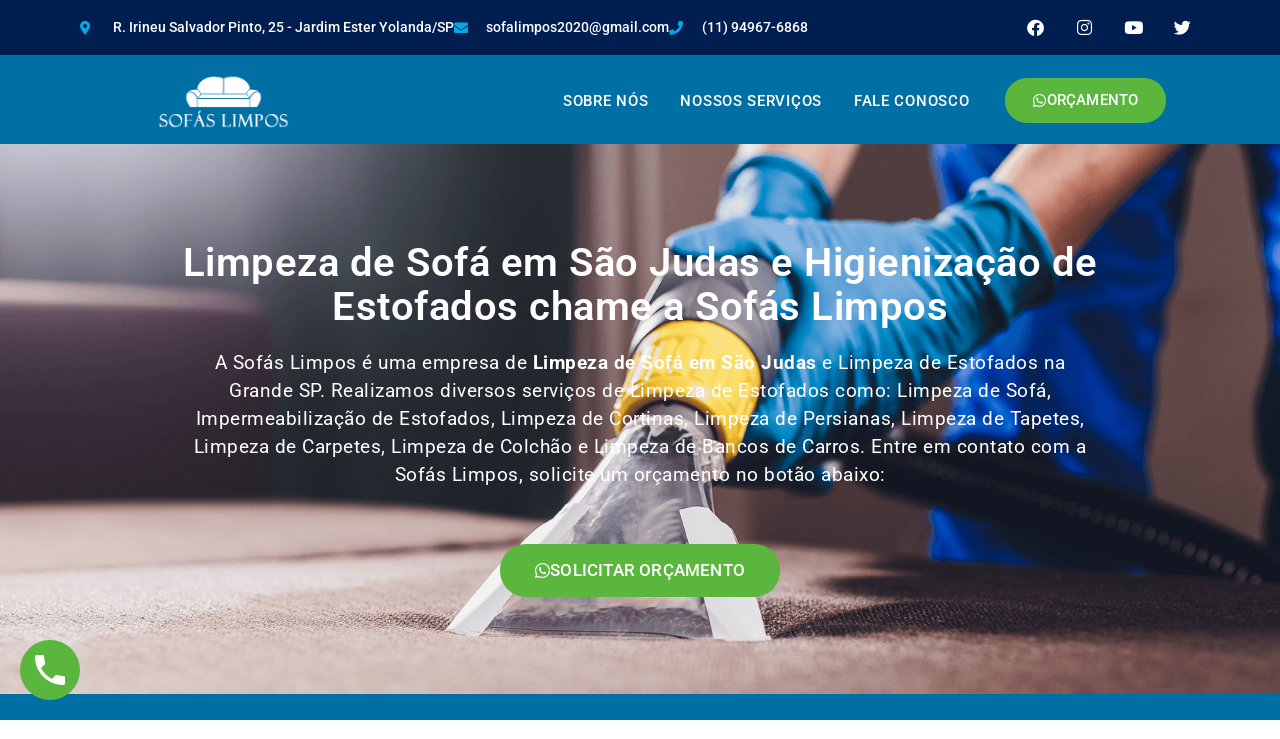

--- FILE ---
content_type: text/html; charset=UTF-8
request_url: https://www.sofalimpos.com.br/limpeza-de-sofa-sao-judas/
body_size: 50604
content:
<!DOCTYPE html>
<html lang="pt-BR">
<head><meta charset="UTF-8"><script>if(navigator.userAgent.match(/MSIE|Internet Explorer/i)||navigator.userAgent.match(/Trident\/7\..*?rv:11/i)){var href=document.location.href;if(!href.match(/[?&]nowprocket/)){if(href.indexOf("?")==-1){if(href.indexOf("#")==-1){document.location.href=href+"?nowprocket=1"}else{document.location.href=href.replace("#","?nowprocket=1#")}}else{if(href.indexOf("#")==-1){document.location.href=href+"&nowprocket=1"}else{document.location.href=href.replace("#","&nowprocket=1#")}}}}</script><script>class RocketLazyLoadScripts{constructor(){this.v="1.2.3",this.triggerEvents=["keydown","mousedown","mousemove","touchmove","touchstart","touchend","wheel"],this.userEventHandler=this._triggerListener.bind(this),this.touchStartHandler=this._onTouchStart.bind(this),this.touchMoveHandler=this._onTouchMove.bind(this),this.touchEndHandler=this._onTouchEnd.bind(this),this.clickHandler=this._onClick.bind(this),this.interceptedClicks=[],window.addEventListener("pageshow",t=>{this.persisted=t.persisted}),window.addEventListener("DOMContentLoaded",()=>{this._preconnect3rdParties()}),this.delayedScripts={normal:[],async:[],defer:[]},this.trash=[],this.allJQueries=[]}_addUserInteractionListener(t){if(document.hidden){t._triggerListener();return}this.triggerEvents.forEach(e=>window.addEventListener(e,t.userEventHandler,{passive:!0})),window.addEventListener("touchstart",t.touchStartHandler,{passive:!0}),window.addEventListener("mousedown",t.touchStartHandler),document.addEventListener("visibilitychange",t.userEventHandler)}_removeUserInteractionListener(){this.triggerEvents.forEach(t=>window.removeEventListener(t,this.userEventHandler,{passive:!0})),document.removeEventListener("visibilitychange",this.userEventHandler)}_onTouchStart(t){"HTML"!==t.target.tagName&&(window.addEventListener("touchend",this.touchEndHandler),window.addEventListener("mouseup",this.touchEndHandler),window.addEventListener("touchmove",this.touchMoveHandler,{passive:!0}),window.addEventListener("mousemove",this.touchMoveHandler),t.target.addEventListener("click",this.clickHandler),this._renameDOMAttribute(t.target,"onclick","rocket-onclick"),this._pendingClickStarted())}_onTouchMove(t){window.removeEventListener("touchend",this.touchEndHandler),window.removeEventListener("mouseup",this.touchEndHandler),window.removeEventListener("touchmove",this.touchMoveHandler,{passive:!0}),window.removeEventListener("mousemove",this.touchMoveHandler),t.target.removeEventListener("click",this.clickHandler),this._renameDOMAttribute(t.target,"rocket-onclick","onclick"),this._pendingClickFinished()}_onTouchEnd(t){window.removeEventListener("touchend",this.touchEndHandler),window.removeEventListener("mouseup",this.touchEndHandler),window.removeEventListener("touchmove",this.touchMoveHandler,{passive:!0}),window.removeEventListener("mousemove",this.touchMoveHandler)}_onClick(t){t.target.removeEventListener("click",this.clickHandler),this._renameDOMAttribute(t.target,"rocket-onclick","onclick"),this.interceptedClicks.push(t),t.preventDefault(),t.stopPropagation(),t.stopImmediatePropagation(),this._pendingClickFinished()}_replayClicks(){window.removeEventListener("touchstart",this.touchStartHandler,{passive:!0}),window.removeEventListener("mousedown",this.touchStartHandler),this.interceptedClicks.forEach(t=>{t.target.dispatchEvent(new MouseEvent("click",{view:t.view,bubbles:!0,cancelable:!0}))})}_waitForPendingClicks(){return new Promise(t=>{this._isClickPending?this._pendingClickFinished=t:t()})}_pendingClickStarted(){this._isClickPending=!0}_pendingClickFinished(){this._isClickPending=!1}_renameDOMAttribute(t,e,r){t.hasAttribute&&t.hasAttribute(e)&&(event.target.setAttribute(r,event.target.getAttribute(e)),event.target.removeAttribute(e))}_triggerListener(){this._removeUserInteractionListener(this),"loading"===document.readyState?document.addEventListener("DOMContentLoaded",this._loadEverythingNow.bind(this)):this._loadEverythingNow()}_preconnect3rdParties(){let t=[];document.querySelectorAll("script[type=rocketlazyloadscript]").forEach(e=>{if(e.hasAttribute("src")){let r=new URL(e.src).origin;r!==location.origin&&t.push({src:r,crossOrigin:e.crossOrigin||"module"===e.getAttribute("data-rocket-type")})}}),t=[...new Map(t.map(t=>[JSON.stringify(t),t])).values()],this._batchInjectResourceHints(t,"preconnect")}async _loadEverythingNow(){this.lastBreath=Date.now(),this._delayEventListeners(this),this._delayJQueryReady(this),this._handleDocumentWrite(),this._registerAllDelayedScripts(),this._preloadAllScripts(),await this._loadScriptsFromList(this.delayedScripts.normal),await this._loadScriptsFromList(this.delayedScripts.defer),await this._loadScriptsFromList(this.delayedScripts.async);try{await this._triggerDOMContentLoaded(),await this._triggerWindowLoad()}catch(t){console.error(t)}window.dispatchEvent(new Event("rocket-allScriptsLoaded")),this._waitForPendingClicks().then(()=>{this._replayClicks()}),this._emptyTrash()}_registerAllDelayedScripts(){document.querySelectorAll("script[type=rocketlazyloadscript]").forEach(t=>{t.hasAttribute("data-rocket-src")?t.hasAttribute("async")&&!1!==t.async?this.delayedScripts.async.push(t):t.hasAttribute("defer")&&!1!==t.defer||"module"===t.getAttribute("data-rocket-type")?this.delayedScripts.defer.push(t):this.delayedScripts.normal.push(t):this.delayedScripts.normal.push(t)})}async _transformScript(t){return new Promise((await this._littleBreath(),navigator.userAgent.indexOf("Firefox/")>0||""===navigator.vendor)?e=>{let r=document.createElement("script");[...t.attributes].forEach(t=>{let e=t.nodeName;"type"!==e&&("data-rocket-type"===e&&(e="type"),"data-rocket-src"===e&&(e="src"),r.setAttribute(e,t.nodeValue))}),t.text&&(r.text=t.text),r.hasAttribute("src")?(r.addEventListener("load",e),r.addEventListener("error",e)):(r.text=t.text,e());try{t.parentNode.replaceChild(r,t)}catch(i){e()}}:async e=>{function r(){t.setAttribute("data-rocket-status","failed"),e()}try{let i=t.getAttribute("data-rocket-type"),n=t.getAttribute("data-rocket-src");t.text,i?(t.type=i,t.removeAttribute("data-rocket-type")):t.removeAttribute("type"),t.addEventListener("load",function r(){t.setAttribute("data-rocket-status","executed"),e()}),t.addEventListener("error",r),n?(t.removeAttribute("data-rocket-src"),t.src=n):t.src="data:text/javascript;base64,"+window.btoa(unescape(encodeURIComponent(t.text)))}catch(s){r()}})}async _loadScriptsFromList(t){let e=t.shift();return e&&e.isConnected?(await this._transformScript(e),this._loadScriptsFromList(t)):Promise.resolve()}_preloadAllScripts(){this._batchInjectResourceHints([...this.delayedScripts.normal,...this.delayedScripts.defer,...this.delayedScripts.async],"preload")}_batchInjectResourceHints(t,e){var r=document.createDocumentFragment();t.forEach(t=>{let i=t.getAttribute&&t.getAttribute("data-rocket-src")||t.src;if(i){let n=document.createElement("link");n.href=i,n.rel=e,"preconnect"!==e&&(n.as="script"),t.getAttribute&&"module"===t.getAttribute("data-rocket-type")&&(n.crossOrigin=!0),t.crossOrigin&&(n.crossOrigin=t.crossOrigin),t.integrity&&(n.integrity=t.integrity),r.appendChild(n),this.trash.push(n)}}),document.head.appendChild(r)}_delayEventListeners(t){let e={};function r(t,r){!function t(r){!e[r]&&(e[r]={originalFunctions:{add:r.addEventListener,remove:r.removeEventListener},eventsToRewrite:[]},r.addEventListener=function(){arguments[0]=i(arguments[0]),e[r].originalFunctions.add.apply(r,arguments)},r.removeEventListener=function(){arguments[0]=i(arguments[0]),e[r].originalFunctions.remove.apply(r,arguments)});function i(t){return e[r].eventsToRewrite.indexOf(t)>=0?"rocket-"+t:t}}(t),e[t].eventsToRewrite.push(r)}function i(t,e){let r=t[e];Object.defineProperty(t,e,{get:()=>r||function(){},set(i){t["rocket"+e]=r=i}})}r(document,"DOMContentLoaded"),r(window,"DOMContentLoaded"),r(window,"load"),r(window,"pageshow"),r(document,"readystatechange"),i(document,"onreadystatechange"),i(window,"onload"),i(window,"onpageshow")}_delayJQueryReady(t){let e;function r(r){if(r&&r.fn&&!t.allJQueries.includes(r)){r.fn.ready=r.fn.init.prototype.ready=function(e){return t.domReadyFired?e.bind(document)(r):document.addEventListener("rocket-DOMContentLoaded",()=>e.bind(document)(r)),r([])};let i=r.fn.on;r.fn.on=r.fn.init.prototype.on=function(){if(this[0]===window){function t(t){return t.split(" ").map(t=>"load"===t||0===t.indexOf("load.")?"rocket-jquery-load":t).join(" ")}"string"==typeof arguments[0]||arguments[0]instanceof String?arguments[0]=t(arguments[0]):"object"==typeof arguments[0]&&Object.keys(arguments[0]).forEach(e=>{let r=arguments[0][e];delete arguments[0][e],arguments[0][t(e)]=r})}return i.apply(this,arguments),this},t.allJQueries.push(r)}e=r}r(window.jQuery),Object.defineProperty(window,"jQuery",{get:()=>e,set(t){r(t)}})}async _triggerDOMContentLoaded(){this.domReadyFired=!0,await this._littleBreath(),document.dispatchEvent(new Event("rocket-DOMContentLoaded")),await this._littleBreath(),window.dispatchEvent(new Event("rocket-DOMContentLoaded")),await this._littleBreath(),document.dispatchEvent(new Event("rocket-readystatechange")),await this._littleBreath(),document.rocketonreadystatechange&&document.rocketonreadystatechange()}async _triggerWindowLoad(){await this._littleBreath(),window.dispatchEvent(new Event("rocket-load")),await this._littleBreath(),window.rocketonload&&window.rocketonload(),await this._littleBreath(),this.allJQueries.forEach(t=>t(window).trigger("rocket-jquery-load")),await this._littleBreath();let t=new Event("rocket-pageshow");t.persisted=this.persisted,window.dispatchEvent(t),await this._littleBreath(),window.rocketonpageshow&&window.rocketonpageshow({persisted:this.persisted})}_handleDocumentWrite(){let t=new Map;document.write=document.writeln=function(e){let r=document.currentScript;r||console.error("WPRocket unable to document.write this: "+e);let i=document.createRange(),n=r.parentElement,s=t.get(r);void 0===s&&(s=r.nextSibling,t.set(r,s));let a=document.createDocumentFragment();i.setStart(a,0),a.appendChild(i.createContextualFragment(e)),n.insertBefore(a,s)}}async _littleBreath(){Date.now()-this.lastBreath>45&&(await this._requestAnimFrame(),this.lastBreath=Date.now())}async _requestAnimFrame(){return document.hidden?new Promise(t=>setTimeout(t)):new Promise(t=>requestAnimationFrame(t))}_emptyTrash(){this.trash.forEach(t=>t.remove())}static run(){let t=new RocketLazyLoadScripts;t._addUserInteractionListener(t)}}RocketLazyLoadScripts.run();</script>
	
		<meta name='robots' content='index, follow, max-image-preview:large, max-snippet:-1, max-video-preview:-1' />

	<!-- This site is optimized with the Yoast SEO plugin v26.6 - https://yoast.com/wordpress/plugins/seo/ -->
	<title>Limpeza de Sofá em São Judas (11) 94967-6868 - Sofá Limpos</title>
	<meta name="description" content="Buscando por Limpeza de Sofá em São Judas? Entre em contato com a Sofá Limpos, Limpeza e Impermeabilização de Sofá. Contato (11) 94967-6868" />
	<link rel="canonical" href="https://www.sofalimpos.com.br/limpeza-de-sofa-sao-judas/" />
	<meta property="og:locale" content="pt_BR" />
	<meta property="og:type" content="article" />
	<meta property="og:title" content="Limpeza de Sofá em São Judas (11) 94967-6868 - Sofá Limpos" />
	<meta property="og:description" content="Buscando por Limpeza de Sofá em São Judas? Entre em contato com a Sofá Limpos, Limpeza e Impermeabilização de Sofá. Contato (11) 94967-6868" />
	<meta property="og:url" content="https://www.sofalimpos.com.br/limpeza-de-sofa-sao-judas/" />
	<meta property="og:site_name" content="Sofás Limpos" />
	<meta property="article:modified_time" content="2023-04-09T16:22:12+00:00" />
	<meta property="og:image" content="https://www.sofalimpos.com.br/wp-content/uploads/2022/01/Limpa-Imper-Imagem-de-Empresa-de-Limpeza-de-Sofa-e-Higienizacao-de-Estofados-em-Sao-Paulo.jpeg" />
	<meta property="og:image:width" content="624" />
	<meta property="og:image:height" content="580" />
	<meta property="og:image:type" content="image/jpeg" />
	<meta name="twitter:card" content="summary_large_image" />
	<meta name="twitter:label1" content="Est. tempo de leitura" />
	<meta name="twitter:data1" content="45 minutos" />
	<script type="application/ld+json" class="yoast-schema-graph">{"@context":"https://schema.org","@graph":[{"@type":"WebPage","@id":"https://www.sofalimpos.com.br/limpeza-de-sofa-sao-judas/","url":"https://www.sofalimpos.com.br/limpeza-de-sofa-sao-judas/","name":"Limpeza de Sofá em São Judas (11) 94967-6868 - Sofá Limpos","isPartOf":{"@id":"https://www.sofalimpos.com.br/#website"},"primaryImageOfPage":{"@id":"https://www.sofalimpos.com.br/limpeza-de-sofa-sao-judas/#primaryimage"},"image":{"@id":"https://www.sofalimpos.com.br/limpeza-de-sofa-sao-judas/#primaryimage"},"thumbnailUrl":"https://www.sofalimpos.com.br/wp-content/uploads/2022/01/Limpa-Imper-Imagem-de-Empresa-de-Limpeza-de-Sofa-e-Higienizacao-de-Estofados-em-Sao-Paulo.jpeg","datePublished":"2021-07-28T00:25:21+00:00","dateModified":"2023-04-09T16:22:12+00:00","description":"Buscando por Limpeza de Sofá em São Judas? Entre em contato com a Sofá Limpos, Limpeza e Impermeabilização de Sofá. Contato (11) 94967-6868","breadcrumb":{"@id":"https://www.sofalimpos.com.br/limpeza-de-sofa-sao-judas/#breadcrumb"},"inLanguage":"pt-BR","potentialAction":[{"@type":"ReadAction","target":["https://www.sofalimpos.com.br/limpeza-de-sofa-sao-judas/"]}]},{"@type":"ImageObject","inLanguage":"pt-BR","@id":"https://www.sofalimpos.com.br/limpeza-de-sofa-sao-judas/#primaryimage","url":"https://www.sofalimpos.com.br/wp-content/uploads/2022/01/Limpa-Imper-Imagem-de-Empresa-de-Limpeza-de-Sofa-e-Higienizacao-de-Estofados-em-Sao-Paulo.jpeg","contentUrl":"https://www.sofalimpos.com.br/wp-content/uploads/2022/01/Limpa-Imper-Imagem-de-Empresa-de-Limpeza-de-Sofa-e-Higienizacao-de-Estofados-em-Sao-Paulo.jpeg","width":624,"height":580,"caption":"Limpa Imper - Imagem de Empresa de Limpeza de Sofá e Higienização de Estofados em São Paulo"},{"@type":"BreadcrumbList","@id":"https://www.sofalimpos.com.br/limpeza-de-sofa-sao-judas/#breadcrumb","itemListElement":[{"@type":"ListItem","position":1,"name":"Início","item":"https://www.sofalimpos.com.br/"},{"@type":"ListItem","position":2,"name":"Limpeza de Sofá São Judas"}]},{"@type":"WebSite","@id":"https://www.sofalimpos.com.br/#website","url":"https://www.sofalimpos.com.br/","name":"Sofás Limpos","description":"Só mais um site WordPress","potentialAction":[{"@type":"SearchAction","target":{"@type":"EntryPoint","urlTemplate":"https://www.sofalimpos.com.br/?s={search_term_string}"},"query-input":{"@type":"PropertyValueSpecification","valueRequired":true,"valueName":"search_term_string"}}],"inLanguage":"pt-BR"}]}</script>
	<!-- / Yoast SEO plugin. -->


<link rel='dns-prefetch' href='//www.sofalimpos.com.br' />
<link rel="alternate" type="application/rss+xml" title="Feed para Sofás Limpos &raquo;" href="https://www.sofalimpos.com.br/feed/" />
<link rel="alternate" type="application/rss+xml" title="Feed de comentários para Sofás Limpos &raquo;" href="https://www.sofalimpos.com.br/comments/feed/" />
<link rel="alternate" title="oEmbed (JSON)" type="application/json+oembed" href="https://www.sofalimpos.com.br/wp-json/oembed/1.0/embed?url=https%3A%2F%2Fwww.sofalimpos.com.br%2Flimpeza-de-sofa-sao-judas%2F" />
<link rel="alternate" title="oEmbed (XML)" type="text/xml+oembed" href="https://www.sofalimpos.com.br/wp-json/oembed/1.0/embed?url=https%3A%2F%2Fwww.sofalimpos.com.br%2Flimpeza-de-sofa-sao-judas%2F&#038;format=xml" />
<style id='wp-img-auto-sizes-contain-inline-css'>
img:is([sizes=auto i],[sizes^="auto," i]){contain-intrinsic-size:3000px 1500px}
/*# sourceURL=wp-img-auto-sizes-contain-inline-css */
</style>
<link data-minify="1" rel='stylesheet' id='ht_ctc_main_css-css' href='https://www.sofalimpos.com.br/wp-content/cache/min/1/wp-content/plugins/click-to-chat-for-whatsapp/new/inc/assets/css/main.css?ver=1765885963' media='all' />
<style id='wp-emoji-styles-inline-css'>

	img.wp-smiley, img.emoji {
		display: inline !important;
		border: none !important;
		box-shadow: none !important;
		height: 1em !important;
		width: 1em !important;
		margin: 0 0.07em !important;
		vertical-align: -0.1em !important;
		background: none !important;
		padding: 0 !important;
	}
/*# sourceURL=wp-emoji-styles-inline-css */
</style>
<link data-minify="1" rel='stylesheet' id='wp-call-btn-guten-blocks-style-css' href='https://www.sofalimpos.com.br/wp-content/cache/min/1/wp-content/plugins/wp-call-button/assets/block/build/index.css?ver=1765885963' media='all' />
<style id='global-styles-inline-css'>
:root{--wp--preset--aspect-ratio--square: 1;--wp--preset--aspect-ratio--4-3: 4/3;--wp--preset--aspect-ratio--3-4: 3/4;--wp--preset--aspect-ratio--3-2: 3/2;--wp--preset--aspect-ratio--2-3: 2/3;--wp--preset--aspect-ratio--16-9: 16/9;--wp--preset--aspect-ratio--9-16: 9/16;--wp--preset--color--black: #000000;--wp--preset--color--cyan-bluish-gray: #abb8c3;--wp--preset--color--white: #ffffff;--wp--preset--color--pale-pink: #f78da7;--wp--preset--color--vivid-red: #cf2e2e;--wp--preset--color--luminous-vivid-orange: #ff6900;--wp--preset--color--luminous-vivid-amber: #fcb900;--wp--preset--color--light-green-cyan: #7bdcb5;--wp--preset--color--vivid-green-cyan: #00d084;--wp--preset--color--pale-cyan-blue: #8ed1fc;--wp--preset--color--vivid-cyan-blue: #0693e3;--wp--preset--color--vivid-purple: #9b51e0;--wp--preset--gradient--vivid-cyan-blue-to-vivid-purple: linear-gradient(135deg,rgb(6,147,227) 0%,rgb(155,81,224) 100%);--wp--preset--gradient--light-green-cyan-to-vivid-green-cyan: linear-gradient(135deg,rgb(122,220,180) 0%,rgb(0,208,130) 100%);--wp--preset--gradient--luminous-vivid-amber-to-luminous-vivid-orange: linear-gradient(135deg,rgb(252,185,0) 0%,rgb(255,105,0) 100%);--wp--preset--gradient--luminous-vivid-orange-to-vivid-red: linear-gradient(135deg,rgb(255,105,0) 0%,rgb(207,46,46) 100%);--wp--preset--gradient--very-light-gray-to-cyan-bluish-gray: linear-gradient(135deg,rgb(238,238,238) 0%,rgb(169,184,195) 100%);--wp--preset--gradient--cool-to-warm-spectrum: linear-gradient(135deg,rgb(74,234,220) 0%,rgb(151,120,209) 20%,rgb(207,42,186) 40%,rgb(238,44,130) 60%,rgb(251,105,98) 80%,rgb(254,248,76) 100%);--wp--preset--gradient--blush-light-purple: linear-gradient(135deg,rgb(255,206,236) 0%,rgb(152,150,240) 100%);--wp--preset--gradient--blush-bordeaux: linear-gradient(135deg,rgb(254,205,165) 0%,rgb(254,45,45) 50%,rgb(107,0,62) 100%);--wp--preset--gradient--luminous-dusk: linear-gradient(135deg,rgb(255,203,112) 0%,rgb(199,81,192) 50%,rgb(65,88,208) 100%);--wp--preset--gradient--pale-ocean: linear-gradient(135deg,rgb(255,245,203) 0%,rgb(182,227,212) 50%,rgb(51,167,181) 100%);--wp--preset--gradient--electric-grass: linear-gradient(135deg,rgb(202,248,128) 0%,rgb(113,206,126) 100%);--wp--preset--gradient--midnight: linear-gradient(135deg,rgb(2,3,129) 0%,rgb(40,116,252) 100%);--wp--preset--font-size--small: 13px;--wp--preset--font-size--medium: 20px;--wp--preset--font-size--large: 36px;--wp--preset--font-size--x-large: 42px;--wp--preset--spacing--20: 0.44rem;--wp--preset--spacing--30: 0.67rem;--wp--preset--spacing--40: 1rem;--wp--preset--spacing--50: 1.5rem;--wp--preset--spacing--60: 2.25rem;--wp--preset--spacing--70: 3.38rem;--wp--preset--spacing--80: 5.06rem;--wp--preset--shadow--natural: 6px 6px 9px rgba(0, 0, 0, 0.2);--wp--preset--shadow--deep: 12px 12px 50px rgba(0, 0, 0, 0.4);--wp--preset--shadow--sharp: 6px 6px 0px rgba(0, 0, 0, 0.2);--wp--preset--shadow--outlined: 6px 6px 0px -3px rgb(255, 255, 255), 6px 6px rgb(0, 0, 0);--wp--preset--shadow--crisp: 6px 6px 0px rgb(0, 0, 0);}:root { --wp--style--global--content-size: 800px;--wp--style--global--wide-size: 1200px; }:where(body) { margin: 0; }.wp-site-blocks > .alignleft { float: left; margin-right: 2em; }.wp-site-blocks > .alignright { float: right; margin-left: 2em; }.wp-site-blocks > .aligncenter { justify-content: center; margin-left: auto; margin-right: auto; }:where(.wp-site-blocks) > * { margin-block-start: 24px; margin-block-end: 0; }:where(.wp-site-blocks) > :first-child { margin-block-start: 0; }:where(.wp-site-blocks) > :last-child { margin-block-end: 0; }:root { --wp--style--block-gap: 24px; }:root :where(.is-layout-flow) > :first-child{margin-block-start: 0;}:root :where(.is-layout-flow) > :last-child{margin-block-end: 0;}:root :where(.is-layout-flow) > *{margin-block-start: 24px;margin-block-end: 0;}:root :where(.is-layout-constrained) > :first-child{margin-block-start: 0;}:root :where(.is-layout-constrained) > :last-child{margin-block-end: 0;}:root :where(.is-layout-constrained) > *{margin-block-start: 24px;margin-block-end: 0;}:root :where(.is-layout-flex){gap: 24px;}:root :where(.is-layout-grid){gap: 24px;}.is-layout-flow > .alignleft{float: left;margin-inline-start: 0;margin-inline-end: 2em;}.is-layout-flow > .alignright{float: right;margin-inline-start: 2em;margin-inline-end: 0;}.is-layout-flow > .aligncenter{margin-left: auto !important;margin-right: auto !important;}.is-layout-constrained > .alignleft{float: left;margin-inline-start: 0;margin-inline-end: 2em;}.is-layout-constrained > .alignright{float: right;margin-inline-start: 2em;margin-inline-end: 0;}.is-layout-constrained > .aligncenter{margin-left: auto !important;margin-right: auto !important;}.is-layout-constrained > :where(:not(.alignleft):not(.alignright):not(.alignfull)){max-width: var(--wp--style--global--content-size);margin-left: auto !important;margin-right: auto !important;}.is-layout-constrained > .alignwide{max-width: var(--wp--style--global--wide-size);}body .is-layout-flex{display: flex;}.is-layout-flex{flex-wrap: wrap;align-items: center;}.is-layout-flex > :is(*, div){margin: 0;}body .is-layout-grid{display: grid;}.is-layout-grid > :is(*, div){margin: 0;}body{padding-top: 0px;padding-right: 0px;padding-bottom: 0px;padding-left: 0px;}a:where(:not(.wp-element-button)){text-decoration: underline;}:root :where(.wp-element-button, .wp-block-button__link){background-color: #32373c;border-width: 0;color: #fff;font-family: inherit;font-size: inherit;font-style: inherit;font-weight: inherit;letter-spacing: inherit;line-height: inherit;padding-top: calc(0.667em + 2px);padding-right: calc(1.333em + 2px);padding-bottom: calc(0.667em + 2px);padding-left: calc(1.333em + 2px);text-decoration: none;text-transform: inherit;}.has-black-color{color: var(--wp--preset--color--black) !important;}.has-cyan-bluish-gray-color{color: var(--wp--preset--color--cyan-bluish-gray) !important;}.has-white-color{color: var(--wp--preset--color--white) !important;}.has-pale-pink-color{color: var(--wp--preset--color--pale-pink) !important;}.has-vivid-red-color{color: var(--wp--preset--color--vivid-red) !important;}.has-luminous-vivid-orange-color{color: var(--wp--preset--color--luminous-vivid-orange) !important;}.has-luminous-vivid-amber-color{color: var(--wp--preset--color--luminous-vivid-amber) !important;}.has-light-green-cyan-color{color: var(--wp--preset--color--light-green-cyan) !important;}.has-vivid-green-cyan-color{color: var(--wp--preset--color--vivid-green-cyan) !important;}.has-pale-cyan-blue-color{color: var(--wp--preset--color--pale-cyan-blue) !important;}.has-vivid-cyan-blue-color{color: var(--wp--preset--color--vivid-cyan-blue) !important;}.has-vivid-purple-color{color: var(--wp--preset--color--vivid-purple) !important;}.has-black-background-color{background-color: var(--wp--preset--color--black) !important;}.has-cyan-bluish-gray-background-color{background-color: var(--wp--preset--color--cyan-bluish-gray) !important;}.has-white-background-color{background-color: var(--wp--preset--color--white) !important;}.has-pale-pink-background-color{background-color: var(--wp--preset--color--pale-pink) !important;}.has-vivid-red-background-color{background-color: var(--wp--preset--color--vivid-red) !important;}.has-luminous-vivid-orange-background-color{background-color: var(--wp--preset--color--luminous-vivid-orange) !important;}.has-luminous-vivid-amber-background-color{background-color: var(--wp--preset--color--luminous-vivid-amber) !important;}.has-light-green-cyan-background-color{background-color: var(--wp--preset--color--light-green-cyan) !important;}.has-vivid-green-cyan-background-color{background-color: var(--wp--preset--color--vivid-green-cyan) !important;}.has-pale-cyan-blue-background-color{background-color: var(--wp--preset--color--pale-cyan-blue) !important;}.has-vivid-cyan-blue-background-color{background-color: var(--wp--preset--color--vivid-cyan-blue) !important;}.has-vivid-purple-background-color{background-color: var(--wp--preset--color--vivid-purple) !important;}.has-black-border-color{border-color: var(--wp--preset--color--black) !important;}.has-cyan-bluish-gray-border-color{border-color: var(--wp--preset--color--cyan-bluish-gray) !important;}.has-white-border-color{border-color: var(--wp--preset--color--white) !important;}.has-pale-pink-border-color{border-color: var(--wp--preset--color--pale-pink) !important;}.has-vivid-red-border-color{border-color: var(--wp--preset--color--vivid-red) !important;}.has-luminous-vivid-orange-border-color{border-color: var(--wp--preset--color--luminous-vivid-orange) !important;}.has-luminous-vivid-amber-border-color{border-color: var(--wp--preset--color--luminous-vivid-amber) !important;}.has-light-green-cyan-border-color{border-color: var(--wp--preset--color--light-green-cyan) !important;}.has-vivid-green-cyan-border-color{border-color: var(--wp--preset--color--vivid-green-cyan) !important;}.has-pale-cyan-blue-border-color{border-color: var(--wp--preset--color--pale-cyan-blue) !important;}.has-vivid-cyan-blue-border-color{border-color: var(--wp--preset--color--vivid-cyan-blue) !important;}.has-vivid-purple-border-color{border-color: var(--wp--preset--color--vivid-purple) !important;}.has-vivid-cyan-blue-to-vivid-purple-gradient-background{background: var(--wp--preset--gradient--vivid-cyan-blue-to-vivid-purple) !important;}.has-light-green-cyan-to-vivid-green-cyan-gradient-background{background: var(--wp--preset--gradient--light-green-cyan-to-vivid-green-cyan) !important;}.has-luminous-vivid-amber-to-luminous-vivid-orange-gradient-background{background: var(--wp--preset--gradient--luminous-vivid-amber-to-luminous-vivid-orange) !important;}.has-luminous-vivid-orange-to-vivid-red-gradient-background{background: var(--wp--preset--gradient--luminous-vivid-orange-to-vivid-red) !important;}.has-very-light-gray-to-cyan-bluish-gray-gradient-background{background: var(--wp--preset--gradient--very-light-gray-to-cyan-bluish-gray) !important;}.has-cool-to-warm-spectrum-gradient-background{background: var(--wp--preset--gradient--cool-to-warm-spectrum) !important;}.has-blush-light-purple-gradient-background{background: var(--wp--preset--gradient--blush-light-purple) !important;}.has-blush-bordeaux-gradient-background{background: var(--wp--preset--gradient--blush-bordeaux) !important;}.has-luminous-dusk-gradient-background{background: var(--wp--preset--gradient--luminous-dusk) !important;}.has-pale-ocean-gradient-background{background: var(--wp--preset--gradient--pale-ocean) !important;}.has-electric-grass-gradient-background{background: var(--wp--preset--gradient--electric-grass) !important;}.has-midnight-gradient-background{background: var(--wp--preset--gradient--midnight) !important;}.has-small-font-size{font-size: var(--wp--preset--font-size--small) !important;}.has-medium-font-size{font-size: var(--wp--preset--font-size--medium) !important;}.has-large-font-size{font-size: var(--wp--preset--font-size--large) !important;}.has-x-large-font-size{font-size: var(--wp--preset--font-size--x-large) !important;}
:root :where(.wp-block-pullquote){font-size: 1.5em;line-height: 1.6;}
/*# sourceURL=global-styles-inline-css */
</style>
<link rel='stylesheet' id='cookie-notice-front-css' href='https://www.sofalimpos.com.br/wp-content/plugins/cookie-notice/css/front.min.css?ver=2.5.11' media='all' />
<link data-minify="1" rel='stylesheet' id='hello-elementor-css' href='https://www.sofalimpos.com.br/wp-content/cache/min/1/wp-content/themes/hello-elementor/assets/css/reset.css?ver=1765885963' media='all' />
<link data-minify="1" rel='stylesheet' id='hello-elementor-theme-style-css' href='https://www.sofalimpos.com.br/wp-content/cache/min/1/wp-content/themes/hello-elementor/assets/css/theme.css?ver=1765885963' media='all' />
<link data-minify="1" rel='stylesheet' id='elementor-icons-css' href='https://www.sofalimpos.com.br/wp-content/cache/min/1/wp-content/plugins/elementor/assets/lib/eicons/css/elementor-icons.min.css?ver=1765885963' media='all' />
<link rel='stylesheet' id='elementor-frontend-css' href='https://www.sofalimpos.com.br/wp-content/plugins/elementor/assets/css/frontend.min.css?ver=3.33.4' media='all' />
<link rel='stylesheet' id='elementor-post-29-css' href='https://www.sofalimpos.com.br/wp-content/uploads/elementor/css/post-29.css?ver=1765885962' media='all' />
<link rel='stylesheet' id='widget-heading-css' href='https://www.sofalimpos.com.br/wp-content/plugins/elementor/assets/css/widget-heading.min.css?ver=3.33.4' media='all' />
<link rel='stylesheet' id='widget-image-css' href='https://www.sofalimpos.com.br/wp-content/plugins/elementor/assets/css/widget-image.min.css?ver=3.33.4' media='all' />
<link rel='stylesheet' id='widget-divider-css' href='https://www.sofalimpos.com.br/wp-content/plugins/elementor/assets/css/widget-divider.min.css?ver=3.33.4' media='all' />
<link rel='stylesheet' id='elementor-post-2853-css' href='https://www.sofalimpos.com.br/wp-content/cache/background-css/www.sofalimpos.com.br/wp-content/uploads/elementor/css/post-2853.css?ver=1765890092&wpr_t=1768333183' media='all' />
<style id='rocket-lazyload-inline-css'>
.rll-youtube-player{position:relative;padding-bottom:56.23%;height:0;overflow:hidden;max-width:100%;}.rll-youtube-player:focus-within{outline: 2px solid currentColor;outline-offset: 5px;}.rll-youtube-player iframe{position:absolute;top:0;left:0;width:100%;height:100%;z-index:100;background:0 0}.rll-youtube-player img{bottom:0;display:block;left:0;margin:auto;max-width:100%;width:100%;position:absolute;right:0;top:0;border:none;height:auto;-webkit-transition:.4s all;-moz-transition:.4s all;transition:.4s all}.rll-youtube-player img:hover{-webkit-filter:brightness(75%)}.rll-youtube-player .play{height:100%;width:100%;left:0;top:0;position:absolute;background:var(--wpr-bg-b3697d63-f62b-477a-92e4-3c1824b12196) no-repeat center;background-color: transparent !important;cursor:pointer;border:none;}.wp-embed-responsive .wp-has-aspect-ratio .rll-youtube-player{position:absolute;padding-bottom:0;width:100%;height:100%;top:0;bottom:0;left:0;right:0}
/*# sourceURL=rocket-lazyload-inline-css */
</style>
<link data-minify="1" rel='stylesheet' id='elementor-gf-local-roboto-css' href='https://www.sofalimpos.com.br/wp-content/cache/min/1/wp-content/uploads/elementor/google-fonts/css/roboto.css?ver=1765885963' media='all' />
<link data-minify="1" rel='stylesheet' id='elementor-gf-local-robotoslab-css' href='https://www.sofalimpos.com.br/wp-content/cache/min/1/wp-content/uploads/elementor/google-fonts/css/robotoslab.css?ver=1765885963' media='all' />
<link rel='stylesheet' id='elementor-icons-shared-0-css' href='https://www.sofalimpos.com.br/wp-content/plugins/elementor/assets/lib/font-awesome/css/fontawesome.min.css?ver=5.15.3' media='all' />
<link data-minify="1" rel='stylesheet' id='elementor-icons-fa-brands-css' href='https://www.sofalimpos.com.br/wp-content/cache/min/1/wp-content/plugins/elementor/assets/lib/font-awesome/css/brands.min.css?ver=1765885963' media='all' />
<script type="rocketlazyloadscript" data-rocket-src="https://www.sofalimpos.com.br/wp-includes/js/jquery/jquery.min.js?ver=3.7.1" id="jquery-core-js" defer></script>
<script type="rocketlazyloadscript" data-rocket-src="https://www.sofalimpos.com.br/wp-includes/js/jquery/jquery-migrate.min.js?ver=3.4.1" id="jquery-migrate-js" defer></script>
<script type="rocketlazyloadscript" id="cookie-notice-front-js-before">
var cnArgs = {"ajaxUrl":"https:\/\/www.sofalimpos.com.br\/wp-admin\/admin-ajax.php","nonce":"d7cc529d0c","hideEffect":"fade","position":"bottom","onScroll":false,"onScrollOffset":100,"onClick":false,"cookieName":"cookie_notice_accepted","cookieTime":2592000,"cookieTimeRejected":2592000,"globalCookie":false,"redirection":false,"cache":true,"revokeCookies":false,"revokeCookiesOpt":"automatic"};

//# sourceURL=cookie-notice-front-js-before
</script>
<script type="rocketlazyloadscript" data-rocket-src="https://www.sofalimpos.com.br/wp-content/plugins/cookie-notice/js/front.min.js?ver=2.5.11" id="cookie-notice-front-js" defer></script>
<link rel="https://api.w.org/" href="https://www.sofalimpos.com.br/wp-json/" /><link rel="alternate" title="JSON" type="application/json" href="https://www.sofalimpos.com.br/wp-json/wp/v2/pages/2853" /><link rel="EditURI" type="application/rsd+xml" title="RSD" href="https://www.sofalimpos.com.br/xmlrpc.php?rsd" />
<meta name="generator" content="WordPress 6.9" />
<link rel='shortlink' href='https://www.sofalimpos.com.br/?p=2853' />

<!--BEGIN: TRACKING CODE MANAGER (v2.5.0) BY INTELLYWP.COM IN HEAD//-->
</script><script type="application/ld+json">{
"@context": "https://schema.org",
"@type": "Product",
"name": "Limpa Imper",
"aggregateRating": {
"@type": "AggregateRating",
"ratingValue": "5",
"reviewCount": "5256"
}}</script>
<!--END: https://wordpress.org/plugins/tracking-code-manager IN HEAD//--><!-- This website uses the WP Call Button plugin to generate more leads. --><style type="text/css">.wp-call-button{display: block; position: fixed; text-decoration: none; z-index: 9999999999;width: 60px; height: 60px; border-radius: 50%;/*transform: scale(0.8);*/  left: 20px;  bottom: 20px; background: url( [data-uri] ) center/30px 30px no-repeat #5ab63d !important;}</style><meta name="generator" content="Elementor 3.33.4; features: additional_custom_breakpoints; settings: css_print_method-external, google_font-enabled, font_display-auto">
			<style>
				.e-con.e-parent:nth-of-type(n+4):not(.e-lazyloaded):not(.e-no-lazyload),
				.e-con.e-parent:nth-of-type(n+4):not(.e-lazyloaded):not(.e-no-lazyload) * {
					background-image: none !important;
				}
				@media screen and (max-height: 1024px) {
					.e-con.e-parent:nth-of-type(n+3):not(.e-lazyloaded):not(.e-no-lazyload),
					.e-con.e-parent:nth-of-type(n+3):not(.e-lazyloaded):not(.e-no-lazyload) * {
						background-image: none !important;
					}
				}
				@media screen and (max-height: 640px) {
					.e-con.e-parent:nth-of-type(n+2):not(.e-lazyloaded):not(.e-no-lazyload),
					.e-con.e-parent:nth-of-type(n+2):not(.e-lazyloaded):not(.e-no-lazyload) * {
						background-image: none !important;
					}
				}
			</style>
			<link rel="icon" href="https://www.sofalimpos.com.br/wp-content/uploads/2021/06/cropped-Limpa-Imper-Favicon-de-Limpeza-de-Sofa-1-32x32.png" sizes="32x32" />
<link rel="icon" href="https://www.sofalimpos.com.br/wp-content/uploads/2021/06/cropped-Limpa-Imper-Favicon-de-Limpeza-de-Sofa-1-192x192.png" sizes="192x192" />
<link rel="apple-touch-icon" href="https://www.sofalimpos.com.br/wp-content/uploads/2021/06/cropped-Limpa-Imper-Favicon-de-Limpeza-de-Sofa-1-180x180.png" />
<meta name="msapplication-TileImage" content="https://www.sofalimpos.com.br/wp-content/uploads/2021/06/cropped-Limpa-Imper-Favicon-de-Limpeza-de-Sofa-1-270x270.png" />
		<style id="wp-custom-css">
			

/** Start Block Kit CSS: 144-3-3a7d335f39a8579c20cdf02f8d462582 **/

.envato-block__preview{overflow: visible;}

/* Envato Kit 141 Custom Styles - Applied to the element under Advanced */

.elementor-headline-animation-type-drop-in .elementor-headline-dynamic-wrapper{
	text-align: center;
}
.envato-kit-141-top-0 h1,
.envato-kit-141-top-0 h2,
.envato-kit-141-top-0 h3,
.envato-kit-141-top-0 h4,
.envato-kit-141-top-0 h5,
.envato-kit-141-top-0 h6,
.envato-kit-141-top-0 p {
	margin-top: 0;
}

.envato-kit-141-newsletter-inline .elementor-field-textual.elementor-size-md {
	padding-left: 1.5rem;
	padding-right: 1.5rem;
}

.envato-kit-141-bottom-0 p {
	margin-bottom: 0;
}

.envato-kit-141-bottom-8 .elementor-price-list .elementor-price-list-item .elementor-price-list-header {
	margin-bottom: .5rem;
}

.envato-kit-141.elementor-widget-testimonial-carousel.elementor-pagination-type-bullets .swiper-container {
	padding-bottom: 52px;
}

.envato-kit-141-display-inline {
	display: inline-block;
}

.envato-kit-141 .elementor-slick-slider ul.slick-dots {
	bottom: -40px;
}

/** End Block Kit CSS: 144-3-3a7d335f39a8579c20cdf02f8d462582 **/



/** Start Block Kit CSS: 105-3-0fb64e69c49a8e10692d28840c54ef95 **/

.envato-kit-102-phone-overlay {
	position: absolute !important;
	display: block !important;
	top: 0%;
	left: 0%;
	right: 0%;
	margin: auto;
	z-index: 1;
}

/** End Block Kit CSS: 105-3-0fb64e69c49a8e10692d28840c54ef95 **/

		</style>
		<noscript><style id="rocket-lazyload-nojs-css">.rll-youtube-player, [data-lazy-src]{display:none !important;}</style></noscript>	<meta name="viewport" content="width=device-width, initial-scale=1.0, viewport-fit=cover" /><style id="wpr-lazyload-bg"></style><style id="wpr-lazyload-bg-exclusion"></style>
<noscript>
<style id="wpr-lazyload-bg-nostyle">:root{--wpr-bg-1cabce75-a1a3-4d2b-9ffb-ec1f9a75c3b2: url('https://www.sofalimpos.com.br/wp-content/uploads/2021/06/Limpa-Imper-Banner-Servico-de-Limpeza-de-Sofa-em-Sao-Paulo.png');}:root{--wpr-bg-b2fb4a4f-2724-4b13-a313-39fd53a91e41: url('https://www.sofalimpos.com.br/wp-content/uploads/2021/06/Limpa-Imper-Imagem-de-Limpeza-de-Sofa-em-Sao-Paulo.png');}:root{--wpr-bg-0415b943-32e3-4a49-ae7d-55965f1bd240: url('https://www.sofalimpos.com.br/wp-content/uploads/2021/06/Limpa-Imper-Banner-Servico-de-Limpeza-de-Sofa-em-Sao-Paulo.png');}:root{--wpr-bg-c8ec57d8-c6d3-4caf-bd73-fa0356cf716f: url('https://www.sofalimpos.com.br/wp-content/uploads/2021/06/Limpa-Imper-Imagem-servico-Limpeza-de-Sofa-1.png');}:root{--wpr-bg-b3697d63-f62b-477a-92e4-3c1824b12196: url('https://www.sofalimpos.com.br/wp-content/plugins/wp-rocket/assets/img/youtube.png');}</style>
</noscript>
<script type="application/javascript">const rocket_pairs = [{"selector":".elementor-2853 .elementor-element.elementor-element-5f2d10b2:not(.elementor-motion-effects-element-type-background), .elementor-2853 .elementor-element.elementor-element-5f2d10b2 > .elementor-motion-effects-container > .elementor-motion-effects-layer","style":":root{--wpr-bg-1cabce75-a1a3-4d2b-9ffb-ec1f9a75c3b2: url('https:\/\/www.sofalimpos.com.br\/wp-content\/uploads\/2021\/06\/Limpa-Imper-Banner-Servico-de-Limpeza-de-Sofa-em-Sao-Paulo.png');}","hash":"1cabce75-a1a3-4d2b-9ffb-ec1f9a75c3b2"},{"selector":".elementor-2853 .elementor-element.elementor-element-5f2d10b2:not(.elementor-motion-effects-element-type-background), .elementor-2853 .elementor-element.elementor-element-5f2d10b2 > .elementor-motion-effects-container > .elementor-motion-effects-layer","style":":root{--wpr-bg-b2fb4a4f-2724-4b13-a313-39fd53a91e41: url('https:\/\/www.sofalimpos.com.br\/wp-content\/uploads\/2021\/06\/Limpa-Imper-Imagem-de-Limpeza-de-Sofa-em-Sao-Paulo.png');}","hash":"b2fb4a4f-2724-4b13-a313-39fd53a91e41"},{"selector":".elementor-5424 .elementor-element.elementor-element-206ecd0e > .elementor-background-overlay","style":":root{--wpr-bg-0415b943-32e3-4a49-ae7d-55965f1bd240: url('https:\/\/www.sofalimpos.com.br\/wp-content\/uploads\/2021\/06\/Limpa-Imper-Banner-Servico-de-Limpeza-de-Sofa-em-Sao-Paulo.png');}","hash":"0415b943-32e3-4a49-ae7d-55965f1bd240"},{"selector":".elementor-1086 .elementor-element.elementor-element-3801f964:not(.elementor-motion-effects-element-type-background), .elementor-1086 .elementor-element.elementor-element-3801f964 > .elementor-motion-effects-container > .elementor-motion-effects-layer","style":":root{--wpr-bg-c8ec57d8-c6d3-4caf-bd73-fa0356cf716f: url('https:\/\/www.sofalimpos.com.br\/wp-content\/uploads\/2021\/06\/Limpa-Imper-Imagem-servico-Limpeza-de-Sofa-1.png');}","hash":"c8ec57d8-c6d3-4caf-bd73-fa0356cf716f"},{"selector":".rll-youtube-player .play","style":":root{--wpr-bg-b3697d63-f62b-477a-92e4-3c1824b12196: url('https:\/\/www.sofalimpos.com.br\/wp-content\/plugins\/wp-rocket\/assets\/img\/youtube.png');}","hash":"b3697d63-f62b-477a-92e4-3c1824b12196"}]; const rocket_excluded_pairs = [];</script></head>
<body class="wp-singular page-template page-template-elementor_canvas page page-id-2853 wp-embed-responsive wp-theme-hello-elementor cookies-not-set hello-elementor-default elementor-default elementor-template-canvas elementor-kit-29 elementor-page elementor-page-2853">
			<div data-elementor-type="wp-page" data-elementor-id="2853" class="elementor elementor-2853" data-elementor-post-type="page">
						<section class="elementor-section elementor-top-section elementor-element elementor-element-63d43851 elementor-section-full_width elementor-section-height-default elementor-section-height-default" data-id="63d43851" data-element_type="section">
						<div class="elementor-container elementor-column-gap-no">
					<div class="elementor-column elementor-col-100 elementor-top-column elementor-element elementor-element-41646495" data-id="41646495" data-element_type="column">
			<div class="elementor-widget-wrap elementor-element-populated">
						<div class="elementor-element elementor-element-4889fd93 elementor-widget elementor-widget-template" data-id="4889fd93" data-element_type="widget" data-widget_type="template.default">
				<div class="elementor-widget-container">
							<div class="elementor-template">
					<div data-elementor-type="section" data-elementor-id="5367" class="elementor elementor-5367" data-elementor-post-type="elementor_library">
					<section class="elementor-section elementor-top-section elementor-element elementor-element-149fcd04 elementor-hidden-mobile elementor-section-boxed elementor-section-height-default elementor-section-height-default" data-id="149fcd04" data-element_type="section" id="envato-101-header" data-settings="{&quot;background_background&quot;:&quot;classic&quot;}">
						<div class="elementor-container elementor-column-gap-default">
					<div class="elementor-column elementor-col-100 elementor-top-column elementor-element elementor-element-3904093b" data-id="3904093b" data-element_type="column">
			<div class="elementor-widget-wrap elementor-element-populated">
						<section class="elementor-section elementor-inner-section elementor-element elementor-element-709a938c elementor-hidden-phone elementor-section-height-min-height elementor-section-boxed elementor-section-height-default" data-id="709a938c" data-element_type="section">
						<div class="elementor-container elementor-column-gap-no">
					<div class="elementor-column elementor-col-50 elementor-inner-column elementor-element elementor-element-58ffd3a" data-id="58ffd3a" data-element_type="column">
			<div class="elementor-widget-wrap elementor-element-populated">
						<div class="elementor-element elementor-element-4a71661c elementor-icon-list--layout-inline elementor-align-left elementor-list-item-link-full_width elementor-widget elementor-widget-icon-list" data-id="4a71661c" data-element_type="widget" data-widget_type="icon-list.default">
				<div class="elementor-widget-container">
							<ul class="elementor-icon-list-items elementor-inline-items">
							<li class="elementor-icon-list-item elementor-inline-item">
											<span class="elementor-icon-list-icon">
							<i aria-hidden="true" class="fas fa-map-marker-alt"></i>						</span>
										<span class="elementor-icon-list-text">R. Irineu Salvador Pinto, 25 - Jardim Ester Yolanda/SP</span>
									</li>
								<li class="elementor-icon-list-item elementor-inline-item">
											<a href="mailto:sofalimpos2020@gmail.com">

												<span class="elementor-icon-list-icon">
							<i aria-hidden="true" class="fas fa-envelope"></i>						</span>
										<span class="elementor-icon-list-text">sofalimpos2020@gmail.com</span>
											</a>
									</li>
								<li class="elementor-icon-list-item elementor-inline-item">
											<a href="https://api.whatsapp.com/send?phone=5511949676868&#038;text=A%20Limpa%20Imper%20agradece%20o%20seu%20contato.%20Como%20podemos%20ajudar%3F%20%20Qual%20o%20seu%20nome%3F%20Sua%20regi%C3%A3o%3F%20Seria%20limpeza%20ou%20impermeabiliza%C3%A7%C3%A3o%3F%20Teria%20fotos%3F" target="_blank">

												<span class="elementor-icon-list-icon">
							<i aria-hidden="true" class="fas fa-phone"></i>						</span>
										<span class="elementor-icon-list-text">(11) 94967-6868</span>
											</a>
									</li>
						</ul>
						</div>
				</div>
					</div>
		</div>
				<div class="elementor-column elementor-col-50 elementor-inner-column elementor-element elementor-element-3cc658ec" data-id="3cc658ec" data-element_type="column">
			<div class="elementor-widget-wrap elementor-element-populated">
						<div class="elementor-element elementor-element-739fa222 e-grid-align-right elementor-shape-rounded elementor-grid-0 elementor-widget elementor-widget-social-icons" data-id="739fa222" data-element_type="widget" data-widget_type="social-icons.default">
				<div class="elementor-widget-container">
							<div class="elementor-social-icons-wrapper elementor-grid" role="list">
							<span class="elementor-grid-item" role="listitem">
					<a class="elementor-icon elementor-social-icon elementor-social-icon-facebook elementor-repeater-item-320e991" href="https://www.facebook.com/" target="_blank">
						<span class="elementor-screen-only">Facebook</span>
						<i aria-hidden="true" class="fab fa-facebook"></i>					</a>
				</span>
							<span class="elementor-grid-item" role="listitem">
					<a class="elementor-icon elementor-social-icon elementor-social-icon-instagram elementor-repeater-item-1491259" href="https://www.instagram.com/sofalimpos/?igshid=YmMyMTA2M2Y%3D" target="_blank">
						<span class="elementor-screen-only">Instagram</span>
						<i aria-hidden="true" class="fab fa-instagram"></i>					</a>
				</span>
							<span class="elementor-grid-item" role="listitem">
					<a class="elementor-icon elementor-social-icon elementor-social-icon-youtube elementor-repeater-item-8206083" href="https://www.youtube.com/" target="_blank">
						<span class="elementor-screen-only">Youtube</span>
						<i aria-hidden="true" class="fab fa-youtube"></i>					</a>
				</span>
							<span class="elementor-grid-item" role="listitem">
					<a class="elementor-icon elementor-social-icon elementor-social-icon-twitter elementor-repeater-item-dccfaf9" href="https://twitter.com/home" target="_blank">
						<span class="elementor-screen-only">Twitter</span>
						<i aria-hidden="true" class="fab fa-twitter"></i>					</a>
				</span>
					</div>
						</div>
				</div>
					</div>
		</div>
					</div>
		</section>
					</div>
		</div>
					</div>
		</section>
				</div>
				</div>
						</div>
				</div>
					</div>
		</div>
					</div>
		</section>
				<section class="elementor-section elementor-top-section elementor-element elementor-element-2e42af1e elementor-section-full_width elementor-section-height-default elementor-section-height-default" data-id="2e42af1e" data-element_type="section">
						<div class="elementor-container elementor-column-gap-no">
					<div class="elementor-column elementor-col-100 elementor-top-column elementor-element elementor-element-7d26f7e5" data-id="7d26f7e5" data-element_type="column">
			<div class="elementor-widget-wrap elementor-element-populated">
						<div class="elementor-element elementor-element-5d120764 elementor-widget elementor-widget-template" data-id="5d120764" data-element_type="widget" data-widget_type="template.default">
				<div class="elementor-widget-container">
							<div class="elementor-template">
					<div data-elementor-type="section" data-elementor-id="1048" class="elementor elementor-1048" data-elementor-post-type="elementor_library">
					<header class="elementor-section elementor-top-section elementor-element elementor-element-439ac613 elementor-section-boxed elementor-section-height-default elementor-section-height-default" data-id="439ac613" data-element_type="section" data-settings="{&quot;background_background&quot;:&quot;classic&quot;,&quot;sticky&quot;:&quot;top&quot;,&quot;sticky_on&quot;:[&quot;desktop&quot;,&quot;tablet&quot;,&quot;mobile&quot;],&quot;sticky_offset&quot;:0,&quot;sticky_effects_offset&quot;:0,&quot;sticky_anchor_link_offset&quot;:0}">
						<div class="elementor-container elementor-column-gap-default">
					<header class="elementor-column elementor-col-33 elementor-top-column elementor-element elementor-element-1b03ff13" data-id="1b03ff13" data-element_type="column">
			<div class="elementor-widget-wrap elementor-element-populated">
						<div class="elementor-element elementor-element-683369d7 elementor-widget elementor-widget-image" data-id="683369d7" data-element_type="widget" data-widget_type="image.default">
				<div class="elementor-widget-container">
																<a href="https://www.sofalimpos.com.br/">
							<img decoding="async" width="300" height="125" src="data:image/svg+xml,%3Csvg%20xmlns='http://www.w3.org/2000/svg'%20viewBox='0%200%20300%20125'%3E%3C/svg%3E" class="attachment-full size-full wp-image-4772" alt="Sofás Limpos - Logo Empresa de Limpeza de Sofás em São Paulo" data-lazy-src="https://www.sofalimpos.com.br/wp-content/uploads/2021/06/Sofas-Limpos-Logo-Empresa-de-Limpeza-de-Sofas-em-Sao-Paulo.png" /><noscript><img decoding="async" width="300" height="125" src="https://www.sofalimpos.com.br/wp-content/uploads/2021/06/Sofas-Limpos-Logo-Empresa-de-Limpeza-de-Sofas-em-Sao-Paulo.png" class="attachment-full size-full wp-image-4772" alt="Sofás Limpos - Logo Empresa de Limpeza de Sofás em São Paulo" /></noscript>								</a>
															</div>
				</div>
					</div>
		</header>
				<header class="elementor-column elementor-col-33 elementor-top-column elementor-element elementor-element-68cf0b5c" data-id="68cf0b5c" data-element_type="column">
			<div class="elementor-widget-wrap elementor-element-populated">
						<div class="elementor-element elementor-element-75bb1a5e elementor-nav-menu__align-end elementor-nav-menu--dropdown-mobile elementor-nav-menu--stretch elementor-nav-menu__text-align-aside elementor-nav-menu--toggle elementor-nav-menu--burger elementor-widget elementor-widget-nav-menu" data-id="75bb1a5e" data-element_type="widget" data-settings="{&quot;full_width&quot;:&quot;stretch&quot;,&quot;submenu_icon&quot;:{&quot;value&quot;:&quot;&lt;i class=\&quot;fas fa-angle-down\&quot; aria-hidden=\&quot;true\&quot;&gt;&lt;\/i&gt;&quot;,&quot;library&quot;:&quot;fa-solid&quot;},&quot;layout&quot;:&quot;horizontal&quot;,&quot;toggle&quot;:&quot;burger&quot;}" data-widget_type="nav-menu.default">
				<div class="elementor-widget-container">
								<nav aria-label="Menu" class="elementor-nav-menu--main elementor-nav-menu__container elementor-nav-menu--layout-horizontal e--pointer-underline e--animation-fade">
				<ul id="menu-1-75bb1a5e" class="elementor-nav-menu"><li class="menu-item menu-item-type-post_type menu-item-object-page menu-item-17"><a href="https://www.sofalimpos.com.br/sobre-nos/" class="elementor-item">Sobre Nós</a></li>
<li class="menu-item menu-item-type-post_type menu-item-object-page menu-item-has-children menu-item-120"><a href="https://www.sofalimpos.com.br/nossos-servicos/" class="elementor-item">Nossos Serviços</a>
<ul class="sub-menu elementor-nav-menu--dropdown">
	<li class="menu-item menu-item-type-post_type menu-item-object-page menu-item-264"><a href="https://www.sofalimpos.com.br/nossos-servicos/limpeza-de-sofa/" class="elementor-sub-item">Limpeza de Sofá</a></li>
	<li class="menu-item menu-item-type-post_type menu-item-object-page menu-item-279"><a href="https://www.sofalimpos.com.br/nossos-servicos/impermeabilizacao-de-sofa/" class="elementor-sub-item">Impermeabilização de Sofá</a></li>
	<li class="menu-item menu-item-type-post_type menu-item-object-page menu-item-276"><a href="https://www.sofalimpos.com.br/nossos-servicos/limpeza-de-cortinas-e-persianas/" class="elementor-sub-item">Limpeza de Cortinas e Persianas</a></li>
	<li class="menu-item menu-item-type-post_type menu-item-object-page menu-item-277"><a href="https://www.sofalimpos.com.br/nossos-servicos/limpeza-de-tapete-e-carpetes/" class="elementor-sub-item">Limpeza de Tapete e Carpetes</a></li>
	<li class="menu-item menu-item-type-post_type menu-item-object-page menu-item-275"><a href="https://www.sofalimpos.com.br/nossos-servicos/limpeza-de-colchao/" class="elementor-sub-item">Limpeza de Colchão</a></li>
	<li class="menu-item menu-item-type-post_type menu-item-object-page menu-item-278"><a href="https://www.sofalimpos.com.br/nossos-servicos/limpeza-de-bancos-de-carros/" class="elementor-sub-item">Limpeza de Bancos de Carros</a></li>
</ul>
</li>
<li class="menu-item menu-item-type-custom menu-item-object-custom menu-item-4311"><a href="https://api.whatsapp.com/send?phone=5511949676868&#038;text=A%20Limpa%20Imper%20agradece%20o%20seu%20contato.%20Como%20podemos%20ajudar%3F%20%20Qual%20o%20seu%20nome%3F%20Sua%20regi%C3%A3o%3F%20Seria%20limpeza%20ou%20impermeabiliza%C3%A7%C3%A3o%3F%20Teria%20fotos%3F" class="elementor-item">Fale Conosco</a></li>
</ul>			</nav>
					<div class="elementor-menu-toggle" role="button" tabindex="0" aria-label="Alternar menu" aria-expanded="false">
			<i aria-hidden="true" role="presentation" class="elementor-menu-toggle__icon--open eicon-menu-bar"></i><i aria-hidden="true" role="presentation" class="elementor-menu-toggle__icon--close eicon-close"></i>		</div>
					<nav class="elementor-nav-menu--dropdown elementor-nav-menu__container" aria-hidden="true">
				<ul id="menu-2-75bb1a5e" class="elementor-nav-menu"><li class="menu-item menu-item-type-post_type menu-item-object-page menu-item-17"><a href="https://www.sofalimpos.com.br/sobre-nos/" class="elementor-item" tabindex="-1">Sobre Nós</a></li>
<li class="menu-item menu-item-type-post_type menu-item-object-page menu-item-has-children menu-item-120"><a href="https://www.sofalimpos.com.br/nossos-servicos/" class="elementor-item" tabindex="-1">Nossos Serviços</a>
<ul class="sub-menu elementor-nav-menu--dropdown">
	<li class="menu-item menu-item-type-post_type menu-item-object-page menu-item-264"><a href="https://www.sofalimpos.com.br/nossos-servicos/limpeza-de-sofa/" class="elementor-sub-item" tabindex="-1">Limpeza de Sofá</a></li>
	<li class="menu-item menu-item-type-post_type menu-item-object-page menu-item-279"><a href="https://www.sofalimpos.com.br/nossos-servicos/impermeabilizacao-de-sofa/" class="elementor-sub-item" tabindex="-1">Impermeabilização de Sofá</a></li>
	<li class="menu-item menu-item-type-post_type menu-item-object-page menu-item-276"><a href="https://www.sofalimpos.com.br/nossos-servicos/limpeza-de-cortinas-e-persianas/" class="elementor-sub-item" tabindex="-1">Limpeza de Cortinas e Persianas</a></li>
	<li class="menu-item menu-item-type-post_type menu-item-object-page menu-item-277"><a href="https://www.sofalimpos.com.br/nossos-servicos/limpeza-de-tapete-e-carpetes/" class="elementor-sub-item" tabindex="-1">Limpeza de Tapete e Carpetes</a></li>
	<li class="menu-item menu-item-type-post_type menu-item-object-page menu-item-275"><a href="https://www.sofalimpos.com.br/nossos-servicos/limpeza-de-colchao/" class="elementor-sub-item" tabindex="-1">Limpeza de Colchão</a></li>
	<li class="menu-item menu-item-type-post_type menu-item-object-page menu-item-278"><a href="https://www.sofalimpos.com.br/nossos-servicos/limpeza-de-bancos-de-carros/" class="elementor-sub-item" tabindex="-1">Limpeza de Bancos de Carros</a></li>
</ul>
</li>
<li class="menu-item menu-item-type-custom menu-item-object-custom menu-item-4311"><a href="https://api.whatsapp.com/send?phone=5511949676868&#038;text=A%20Limpa%20Imper%20agradece%20o%20seu%20contato.%20Como%20podemos%20ajudar%3F%20%20Qual%20o%20seu%20nome%3F%20Sua%20regi%C3%A3o%3F%20Seria%20limpeza%20ou%20impermeabiliza%C3%A7%C3%A3o%3F%20Teria%20fotos%3F" class="elementor-item" tabindex="-1">Fale Conosco</a></li>
</ul>			</nav>
						</div>
				</div>
					</div>
		</header>
				<header class="elementor-column elementor-col-33 elementor-top-column elementor-element elementor-element-3f259431 elementor-hidden-mobile" data-id="3f259431" data-element_type="column">
			<div class="elementor-widget-wrap elementor-element-populated">
						<div class="elementor-element elementor-element-1cc330fb elementor-align-left elementor-widget__width-auto elementor-mobile-align-center elementor-button-info elementor-widget elementor-widget-button" data-id="1cc330fb" data-element_type="widget" data-widget_type="button.default">
				<div class="elementor-widget-container">
									<div class="elementor-button-wrapper">
					<a class="elementor-button elementor-button-link elementor-size-md" href="https://api.whatsapp.com/send?phone=5511949676868&#038;text=A%20Limpa%20Imper%20agradece%20o%20seu%20contato.%20Como%20podemos%20ajudar%3F%20%20Qual%20o%20seu%20nome%3F%20Sua%20regi%C3%A3o%3F%20Seria%20limpeza%20ou%20impermeabiliza%C3%A7%C3%A3o%3F%20Teria%20fotos%3F" target="_blank">
						<span class="elementor-button-content-wrapper">
						<span class="elementor-button-icon">
				<i aria-hidden="true" class="fab fa-whatsapp"></i>			</span>
									<span class="elementor-button-text">ORÇAMENTO</span>
					</span>
					</a>
				</div>
								</div>
				</div>
					</div>
		</header>
					</div>
		</header>
				</div>
				</div>
						</div>
				</div>
					</div>
		</div>
					</div>
		</section>
				<main class="elementor-section elementor-top-section elementor-element elementor-element-5f2d10b2 elementor-section-stretched elementor-section-full_width elementor-section-height-min-height elementor-section-height-default elementor-section-items-middle" data-id="5f2d10b2" data-element_type="section" data-settings="{&quot;stretch_section&quot;:&quot;section-stretched&quot;,&quot;background_background&quot;:&quot;classic&quot;}">
							<div class="elementor-background-overlay"></div>
							<div class="elementor-container elementor-column-gap-default">
					<main class="elementor-column elementor-col-100 elementor-top-column elementor-element elementor-element-1df855d0" data-id="1df855d0" data-element_type="column">
			<div class="elementor-widget-wrap elementor-element-populated">
						<div class="elementor-element elementor-element-7c0fd3ca elementor-widget elementor-widget-heading" data-id="7c0fd3ca" data-element_type="widget" data-widget_type="heading.default">
				<div class="elementor-widget-container">
					<h2 class="elementor-heading-title elementor-size-default">Limpeza de Sofá em São Judas e Higienização de Estofados chame a Sofás Limpos</h2>				</div>
				</div>
				<div class="elementor-element elementor-element-371abb21 elementor-widget elementor-widget-text-editor" data-id="371abb21" data-element_type="widget" data-widget_type="text-editor.default">
				<div class="elementor-widget-container">
									<p style="text-align: center;">A Sofás Limpos é uma empresa de <strong>Limpeza de Sofá em </strong><b>São Judas</b> e Limpeza de Estofados na Grande SP. Realizamos diversos serviços de Limpeza de Estofados como: Limpeza de Sofá, Impermeabilização de Estofados, Limpeza de Cortinas, Limpeza de Persianas, Limpeza de Tapetes, Limpeza de Carpetes, Limpeza de Colchão e Limpeza de Bancos de Carros. Entre em contato com a Sofás Limpos, solicite um orçamento no botão abaixo:</p>								</div>
				</div>
				<div class="elementor-element elementor-element-740f6312 elementor-align-center elementor-widget elementor-widget-button" data-id="740f6312" data-element_type="widget" data-widget_type="button.default">
				<div class="elementor-widget-container">
									<div class="elementor-button-wrapper">
					<a class="elementor-button elementor-button-link elementor-size-lg" href="https://api.whatsapp.com/send?phone=5511949676868&#038;text=A%20Limpa%20Imper%20agradece%20o%20seu%20contato.%20Como%20podemos%20ajudar%3F%20%20Qual%20o%20seu%20nome%3F%20Sua%20regi%C3%A3o%3F%20Seria%20limpeza%20ou%20impermeabiliza%C3%A7%C3%A3o%3F%20Teria%20fotos%3F" target="_blank">
						<span class="elementor-button-content-wrapper">
						<span class="elementor-button-icon">
				<i aria-hidden="true" class="fab fa-whatsapp"></i>			</span>
									<span class="elementor-button-text">SOLICITAR ORÇAMENTO</span>
					</span>
					</a>
				</div>
								</div>
				</div>
					</div>
		</main>
					</div>
		</main>
				<section class="elementor-section elementor-top-section elementor-element elementor-element-7d94e67f elementor-section-full_width elementor-section-height-default elementor-section-height-default" data-id="7d94e67f" data-element_type="section">
						<div class="elementor-container elementor-column-gap-no">
					<div class="elementor-column elementor-col-100 elementor-top-column elementor-element elementor-element-e21a22f" data-id="e21a22f" data-element_type="column">
			<div class="elementor-widget-wrap elementor-element-populated">
						<div class="elementor-element elementor-element-2ac526d5 elementor-widget elementor-widget-template" data-id="2ac526d5" data-element_type="widget" data-widget_type="template.default">
				<div class="elementor-widget-container">
							<div class="elementor-template">
					<div data-elementor-type="section" data-elementor-id="1051" class="elementor elementor-1051" data-elementor-post-type="elementor_library">
					<section class="elementor-section elementor-top-section elementor-element elementor-element-3b182fa8 elementor-section-boxed elementor-section-height-default elementor-section-height-default" data-id="3b182fa8" data-element_type="section" data-settings="{&quot;background_background&quot;:&quot;classic&quot;}">
						<div class="elementor-container elementor-column-gap-default">
					<section class="elementor-column elementor-col-100 elementor-top-column elementor-element elementor-element-2c7f030f" data-id="2c7f030f" data-element_type="column">
			<div class="elementor-widget-wrap elementor-element-populated">
						<div class="elementor-element elementor-element-1aa19e38 elementor-widget elementor-widget-heading" data-id="1aa19e38" data-element_type="widget" data-widget_type="heading.default">
				<div class="elementor-widget-container">
					<h2 class="elementor-heading-title elementor-size-default"><a href="https://api.whatsapp.com/send?phone=5511949676868&#038;text=A%20Limpa%20Imper%20agradece%20o%20seu%20contato.%20Como%20podemos%20ajudar%3F%20%20Qual%20o%20seu%20nome%3F%20Sua%20regi%C3%A3o%3F%20Seria%20limpeza%20ou%20impermeabiliza%C3%A7%C3%A3o%3F%20Teria%20fotos%3F" target="_blank">ORÇAMENTOS WHATSAPP:
(11) 94967-6868</a></h2>				</div>
				</div>
					</div>
		</section>
					</div>
		</section>
				</div>
				</div>
						</div>
				</div>
					</div>
		</div>
					</div>
		</section>
				<section class="elementor-section elementor-top-section elementor-element elementor-element-7970a3a0 elementor-section-full_width elementor-section-height-default elementor-section-height-default" data-id="7970a3a0" data-element_type="section">
						<div class="elementor-container elementor-column-gap-no">
					<div class="elementor-column elementor-col-100 elementor-top-column elementor-element elementor-element-618bcc90" data-id="618bcc90" data-element_type="column">
			<div class="elementor-widget-wrap elementor-element-populated">
						<div class="elementor-element elementor-element-55361ead elementor-widget elementor-widget-template" data-id="55361ead" data-element_type="widget" data-widget_type="template.default">
				<div class="elementor-widget-container">
							<div class="elementor-template">
					<div data-elementor-type="section" data-elementor-id="1198" class="elementor elementor-1198" data-elementor-post-type="elementor_library">
					<section class="elementor-section elementor-top-section elementor-element elementor-element-2684f744 elementor-section-full_width elementor-section-height-default elementor-section-height-default" data-id="2684f744" data-element_type="section">
						<div class="elementor-container elementor-column-gap-no">
					<div class="elementor-column elementor-col-100 elementor-top-column elementor-element elementor-element-566ba057" data-id="566ba057" data-element_type="column">
			<div class="elementor-widget-wrap elementor-element-populated">
						<div class="elementor-element elementor-element-269bb6b5 elementor-widget elementor-widget-breadcrumbs" data-id="269bb6b5" data-element_type="widget" data-widget_type="breadcrumbs.default">
				<div class="elementor-widget-container">
					<p id="breadcrumbs"><span><span><a href="https://www.sofalimpos.com.br/">Início</a></span> » <span class="breadcrumb_last" aria-current="page"><strong>Limpeza de Sofá São Judas</strong></span></span></p>				</div>
				</div>
					</div>
		</div>
					</div>
		</section>
				</div>
				</div>
						</div>
				</div>
					</div>
		</div>
					</div>
		</section>
				<section class="elementor-section elementor-top-section elementor-element elementor-element-5d415020 elementor-section-content-middle elementor-section-boxed elementor-section-height-default elementor-section-height-default" data-id="5d415020" data-element_type="section" data-settings="{&quot;background_background&quot;:&quot;classic&quot;}">
							<div class="elementor-background-overlay"></div>
							<div class="elementor-container elementor-column-gap-wide">
					<div class="elementor-column elementor-col-100 elementor-top-column elementor-element elementor-element-621e736c" data-id="621e736c" data-element_type="column">
			<div class="elementor-widget-wrap elementor-element-populated">
						<div class="elementor-element elementor-element-3d2651cf elementor-widget elementor-widget-text-editor" data-id="3d2651cf" data-element_type="widget" data-widget_type="text-editor.default">
				<div class="elementor-widget-container">
									<p>A Sofás Limpos é uma empresa especialista em serviços de <strong>Limpeza de Sofás em </strong><b>São Judas</b>: Limpeza de Estofados, Impermeabilização de Sofá, Limpeza de Cortinas e Persianas, Limpeza de Tapetes e Carpetes, Limpeza de Colchão e Limpeza de Bancos de Carros. Seu sofá e estofados precisam ser limpos constantemente, para isso conte com a Sofás Limpos, solicite o seu orçamento. Além disso, a empresa conta com uma equipe altamente treinada e capacitada para realizar os serviços com rapidez e eficiência.</p><p>Somos uma empresa especializada em <b>Limpeza de Estofados em São Judas</b>, oferecendo serviços de alta qualidade e confiabilidade. Com anos de experiência no mercado, a empresa é referência em São Paulo e região da Grande SP. Ao contratar os serviços de higienização de estofados, você pode ficar tranquilo sabendo que seus sofás, estofados, tapetes e carpetes serão limpos e higienizados de forma profissional, utilizando os melhores equipamentos e produtos do mercado.</p>								</div>
				</div>
					</div>
		</div>
					</div>
		</section>
				<section class="elementor-section elementor-top-section elementor-element elementor-element-1ca32823 elementor-section-content-middle elementor-section-boxed elementor-section-height-default elementor-section-height-default" data-id="1ca32823" data-element_type="section" data-settings="{&quot;background_background&quot;:&quot;classic&quot;}">
						<div class="elementor-container elementor-column-gap-no">
					<section class="elementor-column elementor-col-50 elementor-top-column elementor-element elementor-element-1cb42d85" data-id="1cb42d85" data-element_type="column">
			<div class="elementor-widget-wrap elementor-element-populated">
						<div class="elementor-element elementor-element-16c817eb elementor-widget elementor-widget-image" data-id="16c817eb" data-element_type="widget" data-widget_type="image.default">
				<div class="elementor-widget-container">
															<img fetchpriority="high" decoding="async" width="614" height="421" src="data:image/svg+xml,%3Csvg%20xmlns='http://www.w3.org/2000/svg'%20viewBox='0%200%20614%20421'%3E%3C/svg%3E" class="attachment-full size-full wp-image-942" alt="Limpa Imper - Imagem Limpeza de Sofá em São Paulo 3" data-lazy-srcset="https://www.sofalimpos.com.br/wp-content/uploads/2021/06/Limpa-Imper-Imagem-Limpeza-de-Sofa-em-Sao-Paulo-3.png 614w, https://www.sofalimpos.com.br/wp-content/uploads/2021/06/Limpa-Imper-Imagem-Limpeza-de-Sofa-em-Sao-Paulo-3-300x206.png 300w" data-lazy-sizes="(max-width: 614px) 100vw, 614px" data-lazy-src="https://www.sofalimpos.com.br/wp-content/uploads/2021/06/Limpa-Imper-Imagem-Limpeza-de-Sofa-em-Sao-Paulo-3.png" /><noscript><img fetchpriority="high" decoding="async" width="614" height="421" src="https://www.sofalimpos.com.br/wp-content/uploads/2021/06/Limpa-Imper-Imagem-Limpeza-de-Sofa-em-Sao-Paulo-3.png" class="attachment-full size-full wp-image-942" alt="Limpa Imper - Imagem Limpeza de Sofá em São Paulo 3" srcset="https://www.sofalimpos.com.br/wp-content/uploads/2021/06/Limpa-Imper-Imagem-Limpeza-de-Sofa-em-Sao-Paulo-3.png 614w, https://www.sofalimpos.com.br/wp-content/uploads/2021/06/Limpa-Imper-Imagem-Limpeza-de-Sofa-em-Sao-Paulo-3-300x206.png 300w" sizes="(max-width: 614px) 100vw, 614px" /></noscript>															</div>
				</div>
					</div>
		</section>
				<section class="elementor-column elementor-col-50 elementor-top-column elementor-element elementor-element-23907b7f" data-id="23907b7f" data-element_type="column">
			<div class="elementor-widget-wrap elementor-element-populated">
						<div class="elementor-element elementor-element-725c9f0e elementor-widget elementor-widget-heading" data-id="725c9f0e" data-element_type="widget" data-widget_type="heading.default">
				<div class="elementor-widget-container">
					<h2 class="elementor-heading-title elementor-size-default">Empresa de Limpeza de Sofá em São Judas e Impermeabilização de Sofá na Grande SP</h2>				</div>
				</div>
				<div class="elementor-element elementor-element-279e1ec6 elementor-widget-divider--view-line elementor-widget elementor-widget-divider" data-id="279e1ec6" data-element_type="widget" data-widget_type="divider.default">
				<div class="elementor-widget-container">
							<div class="elementor-divider">
			<span class="elementor-divider-separator">
						</span>
		</div>
						</div>
				</div>
				<div class="elementor-element elementor-element-3a90d17b elementor-widget elementor-widget-text-editor" data-id="3a90d17b" data-element_type="widget" data-widget_type="text-editor.default">
				<div class="elementor-widget-container">
									<p>Nossos serviços de <strong>Limpeza de Sofá em </strong><b>São Judas</b> deixará o seu sofá limpo, livre de manchas e de sujeira, maiores causadores de doenças alérgicas derivadas de fungos e bactérias. O processo começa com a avaliação do sofá para identificar o tipo de tecido, em seguida, é feita a aspiração para remover toda a poeira e sujeira solta, seguida de uma limpeza profunda que é realizada com a utilização de produtos específicos para cada tipo de tecido ou carpete.</p><p>Solicite seu <strong>Orçamento de Limpeza de Sofá em </strong><b>São Judas</b>, atendemos a todos os bairros de São Paulo e Grande SP, entre em contato pelo botão abaixo, realize o seu orçamento sem compromisso e enviaremos um profissional de Limpeza de Estofados à sua residência, empresa ou comércio para executar o serviço de Limpeza de sofá ou Impermeabilização de Estofados.</p>								</div>
				</div>
				<div class="elementor-element elementor-element-28c172eb elementor-align-left elementor-widget elementor-widget-button" data-id="28c172eb" data-element_type="widget" data-widget_type="button.default">
				<div class="elementor-widget-container">
									<div class="elementor-button-wrapper">
					<a class="elementor-button elementor-button-link elementor-size-lg" href="https://api.whatsapp.com/send?phone=5511949676868&#038;text=A%20Limpa%20Imper%20agradece%20o%20seu%20contato.%20Como%20podemos%20ajudar%3F%20%20Qual%20o%20seu%20nome%3F%20Sua%20regi%C3%A3o%3F%20Seria%20limpeza%20ou%20impermeabiliza%C3%A7%C3%A3o%3F%20Teria%20fotos%3F" target="_blank">
						<span class="elementor-button-content-wrapper">
						<span class="elementor-button-icon">
				<i aria-hidden="true" class="fab fa-whatsapp"></i>			</span>
									<span class="elementor-button-text">SOLICITAR ORÇAMENTO</span>
					</span>
					</a>
				</div>
								</div>
				</div>
					</div>
		</section>
					</div>
		</section>
				<section class="elementor-section elementor-top-section elementor-element elementor-element-75272b57 elementor-section-content-middle elementor-reverse-mobile elementor-section-boxed elementor-section-height-default elementor-section-height-default" data-id="75272b57" data-element_type="section" data-settings="{&quot;background_background&quot;:&quot;classic&quot;}">
						<div class="elementor-container elementor-column-gap-no">
					<section class="elementor-column elementor-col-50 elementor-top-column elementor-element elementor-element-549dd205" data-id="549dd205" data-element_type="column">
			<div class="elementor-widget-wrap elementor-element-populated">
						<div class="elementor-element elementor-element-537b7e89 elementor-widget elementor-widget-heading" data-id="537b7e89" data-element_type="widget" data-widget_type="heading.default">
				<div class="elementor-widget-container">
					<h2 class="elementor-heading-title elementor-size-default">Serviço de Limpeza de Sofá em São Judas e Impermeabilização de Sofá na Grande SP</h2>				</div>
				</div>
				<div class="elementor-element elementor-element-c506fbe elementor-widget-divider--view-line elementor-widget elementor-widget-divider" data-id="c506fbe" data-element_type="widget" data-widget_type="divider.default">
				<div class="elementor-widget-container">
							<div class="elementor-divider">
			<span class="elementor-divider-separator">
						</span>
		</div>
						</div>
				</div>
				<div class="elementor-element elementor-element-1d2a0d4a elementor-widget elementor-widget-text-editor" data-id="1d2a0d4a" data-element_type="widget" data-widget_type="text-editor.default">
				<div class="elementor-widget-container">
									<p>Nosso <b>Serviço de Limpeza de Sofá em São Judas</b> deixará o seu sofá, cadeira, poltrona ou colchão limpo, eliminando 99% das bactérias, também podendo optar por lavagem de sofá à seco, outro benefício do serviço de limpeza de estofados e higienização de estofados é a prolongação da vida útil do sofá e a garantia de um ambiente mais saudável e confortável para você e sua família.</p><p>Você também pode contratar uma <b>Impermeabilização de Sofá em São Judas,</b> este serviço<b> </b>cria uma capa protetora e impedindo que líquidos que venham a cair manchem o seu sofá e estofado. A impermeabilização é especialmente indicada para sofás de tecidos mais delicados e claros, que são mais suscetíveis a manchas e sujeiras. Com a impermeabilização, o sofá fica mais resistente e fácil de limpar, além de prolongar a sua vida útil.</p>								</div>
				</div>
					</div>
		</section>
				<section class="elementor-column elementor-col-50 elementor-top-column elementor-element elementor-element-12f505e2" data-id="12f505e2" data-element_type="column">
			<div class="elementor-widget-wrap elementor-element-populated">
						<div class="elementor-element elementor-element-7a32173e elementor-widget elementor-widget-image" data-id="7a32173e" data-element_type="widget" data-widget_type="image.default">
				<div class="elementor-widget-container">
															<img decoding="async" width="614" height="421" src="data:image/svg+xml,%3Csvg%20xmlns='http://www.w3.org/2000/svg'%20viewBox='0%200%20614%20421'%3E%3C/svg%3E" class="attachment-full size-full wp-image-1341" alt="Limpa Imper - Imagem de Limpeza de Sofá em São Paulo" data-lazy-srcset="https://www.sofalimpos.com.br/wp-content/uploads/2021/06/Limpa-Imper-Imagem-de-Limpeza-de-Sofa-em-Sao-Paulo.png 614w, https://www.sofalimpos.com.br/wp-content/uploads/2021/06/Limpa-Imper-Imagem-de-Limpeza-de-Sofa-em-Sao-Paulo-300x206.png 300w" data-lazy-sizes="(max-width: 614px) 100vw, 614px" data-lazy-src="https://www.sofalimpos.com.br/wp-content/uploads/2021/06/Limpa-Imper-Imagem-de-Limpeza-de-Sofa-em-Sao-Paulo.png" /><noscript><img decoding="async" width="614" height="421" src="https://www.sofalimpos.com.br/wp-content/uploads/2021/06/Limpa-Imper-Imagem-de-Limpeza-de-Sofa-em-Sao-Paulo.png" class="attachment-full size-full wp-image-1341" alt="Limpa Imper - Imagem de Limpeza de Sofá em São Paulo" srcset="https://www.sofalimpos.com.br/wp-content/uploads/2021/06/Limpa-Imper-Imagem-de-Limpeza-de-Sofa-em-Sao-Paulo.png 614w, https://www.sofalimpos.com.br/wp-content/uploads/2021/06/Limpa-Imper-Imagem-de-Limpeza-de-Sofa-em-Sao-Paulo-300x206.png 300w" sizes="(max-width: 614px) 100vw, 614px" /></noscript>															</div>
				</div>
					</div>
		</section>
					</div>
		</section>
				<section class="elementor-section elementor-top-section elementor-element elementor-element-195e6f1f elementor-section-content-middle elementor-section-boxed elementor-section-height-default elementor-section-height-default" data-id="195e6f1f" data-element_type="section" data-settings="{&quot;background_background&quot;:&quot;classic&quot;}">
						<div class="elementor-container elementor-column-gap-no">
					<section class="elementor-column elementor-col-50 elementor-top-column elementor-element elementor-element-54c0a917" data-id="54c0a917" data-element_type="column">
			<div class="elementor-widget-wrap elementor-element-populated">
						<div class="elementor-element elementor-element-6ccd3f11 elementor-widget elementor-widget-image" data-id="6ccd3f11" data-element_type="widget" data-widget_type="image.default">
				<div class="elementor-widget-container">
															<img decoding="async" width="671" height="475" src="data:image/svg+xml,%3Csvg%20xmlns='http://www.w3.org/2000/svg'%20viewBox='0%200%20671%20475'%3E%3C/svg%3E" class="attachment-full size-full wp-image-771" alt="Limpa Imper - Imagem serviço Limpeza de Sofá 1" data-lazy-srcset="https://www.sofalimpos.com.br/wp-content/uploads/2021/06/Limpa-Imper-Imagem-servico-Limpeza-de-Sofa-1.png 671w, https://www.sofalimpos.com.br/wp-content/uploads/2021/06/Limpa-Imper-Imagem-servico-Limpeza-de-Sofa-1-300x212.png 300w" data-lazy-sizes="(max-width: 671px) 100vw, 671px" data-lazy-src="https://www.sofalimpos.com.br/wp-content/uploads/2021/06/Limpa-Imper-Imagem-servico-Limpeza-de-Sofa-1.png" /><noscript><img loading="lazy" decoding="async" width="671" height="475" src="https://www.sofalimpos.com.br/wp-content/uploads/2021/06/Limpa-Imper-Imagem-servico-Limpeza-de-Sofa-1.png" class="attachment-full size-full wp-image-771" alt="Limpa Imper - Imagem serviço Limpeza de Sofá 1" srcset="https://www.sofalimpos.com.br/wp-content/uploads/2021/06/Limpa-Imper-Imagem-servico-Limpeza-de-Sofa-1.png 671w, https://www.sofalimpos.com.br/wp-content/uploads/2021/06/Limpa-Imper-Imagem-servico-Limpeza-de-Sofa-1-300x212.png 300w" sizes="(max-width: 671px) 100vw, 671px" /></noscript>															</div>
				</div>
					</div>
		</section>
				<section class="elementor-column elementor-col-50 elementor-top-column elementor-element elementor-element-470abc0" data-id="470abc0" data-element_type="column">
			<div class="elementor-widget-wrap elementor-element-populated">
						<div class="elementor-element elementor-element-39e6aaf0 elementor-widget elementor-widget-heading" data-id="39e6aaf0" data-element_type="widget" data-widget_type="heading.default">
				<div class="elementor-widget-container">
					<h2 class="elementor-heading-title elementor-size-default">Preço para Limpeza de Sofá em São Judas, Higienização de Estofados e Limpeza de Tapetes</h2>				</div>
				</div>
				<div class="elementor-element elementor-element-4242f358 elementor-widget-divider--view-line elementor-widget elementor-widget-divider" data-id="4242f358" data-element_type="widget" data-widget_type="divider.default">
				<div class="elementor-widget-container">
							<div class="elementor-divider">
			<span class="elementor-divider-separator">
						</span>
		</div>
						</div>
				</div>
				<div class="elementor-element elementor-element-421d4363 elementor-widget elementor-widget-text-editor" data-id="421d4363" data-element_type="widget" data-widget_type="text-editor.default">
				<div class="elementor-widget-container">
									<p>Nossa equipe profissional é especializada em <strong>Higienização de Estofados em </strong><b>São Judas</b> e Limpeza de Carpetes,<strong> </strong>atendemos serviço de Limpeza de Sofá Residencial ou em Comércios, para sofás de couro ou tecido. A limpeza de sofá pode ser feita em qualquer tipo de tecido, incluindo couro, camurça, veludo, entre outros. Além disso, utilizamos equipamentos de alta qualidade e produtos biodegradáveis a qualidade dos serviços prestados.</p><p>O serviço de <b>Limpeza de Tapetes em São Judas</b> é um processo profissional de higienização dos tapetes para remover sujeiras, manchas, ácaros, bactérias e cheiro de urina de animais que se acumulam com o uso cotidiano. Por isso o preço da Limpeza de Carpete pode variar de acordo com o tamanho do sofá e tipo, para tirar suas dúvidas entre em contato pelo WhatsApp no botão abaixo, solicite um orçamento sem compromisso e agende ainda hoje.</p>								</div>
				</div>
				<div class="elementor-element elementor-element-53b2f941 elementor-align-left elementor-widget elementor-widget-button" data-id="53b2f941" data-element_type="widget" data-widget_type="button.default">
				<div class="elementor-widget-container">
									<div class="elementor-button-wrapper">
					<a class="elementor-button elementor-button-link elementor-size-lg" href="https://api.whatsapp.com/send?phone=5511949676868&#038;text=A%20Limpa%20Imper%20agradece%20o%20seu%20contato.%20Como%20podemos%20ajudar%3F%20%20Qual%20o%20seu%20nome%3F%20Sua%20regi%C3%A3o%3F%20Seria%20limpeza%20ou%20impermeabiliza%C3%A7%C3%A3o%3F%20Teria%20fotos%3F" target="_blank">
						<span class="elementor-button-content-wrapper">
						<span class="elementor-button-icon">
				<i aria-hidden="true" class="fab fa-whatsapp"></i>			</span>
									<span class="elementor-button-text">SOLICITAR ORÇAMENTO</span>
					</span>
					</a>
				</div>
								</div>
				</div>
					</div>
		</section>
					</div>
		</section>
				<section class="elementor-section elementor-top-section elementor-element elementor-element-2d68371d elementor-section-content-middle elementor-reverse-mobile elementor-section-boxed elementor-section-height-default elementor-section-height-default" data-id="2d68371d" data-element_type="section" data-settings="{&quot;background_background&quot;:&quot;classic&quot;}">
						<div class="elementor-container elementor-column-gap-no">
					<section class="elementor-column elementor-col-50 elementor-top-column elementor-element elementor-element-210c3956" data-id="210c3956" data-element_type="column">
			<div class="elementor-widget-wrap elementor-element-populated">
						<div class="elementor-element elementor-element-27bfcfd9 elementor-widget elementor-widget-heading" data-id="27bfcfd9" data-element_type="widget" data-widget_type="heading.default">
				<div class="elementor-widget-container">
					<h2 class="elementor-heading-title elementor-size-default">Conheça todos os nossos serviços de Limpeza de Sofá em São Judas da Sofás Limpos</h2>				</div>
				</div>
				<div class="elementor-element elementor-element-4d9ea5b3 elementor-widget-divider--view-line elementor-widget elementor-widget-divider" data-id="4d9ea5b3" data-element_type="widget" data-widget_type="divider.default">
				<div class="elementor-widget-container">
							<div class="elementor-divider">
			<span class="elementor-divider-separator">
						</span>
		</div>
						</div>
				</div>
				<div class="elementor-element elementor-element-5a2b4930 elementor-widget elementor-widget-text-editor" data-id="5a2b4930" data-element_type="widget" data-widget_type="text-editor.default">
				<div class="elementor-widget-container">
									<p>A Sofás Limpos oferece inúmeros <strong>Serviços de Limpeza de Sofá em </strong><b>São Judas</b>, incluindo: Limpeza de sofá, lavagem de sofá, impermeabilização de sofá, blindagem de sofá, higienização de estofados em geral, limpeza de sofá à seco, limpeza de tapetes, limpeza de carpetes, limpeza de colchão, higienização de travesseiro, limpeza de sofá cama ou sofá de couro fixo, limpeza de cortinas, limpeza de persianas, limpeza de bancos de carros e outros veículos, limpeza de Puff, higienização de sofá de couro retrátil ou chaise, sofá com assento retrátil, limpeza de baú de cama box, higienização de almofadas, sofás de linho, camurça, suede, colchonetes e todos os tipos de estofados e carpetes.</p>								</div>
				</div>
					</div>
		</section>
				<section class="elementor-column elementor-col-50 elementor-top-column elementor-element elementor-element-5aada72f" data-id="5aada72f" data-element_type="column">
			<div class="elementor-widget-wrap elementor-element-populated">
						<div class="elementor-element elementor-element-3e2896e9 elementor-widget elementor-widget-image" data-id="3e2896e9" data-element_type="widget" data-widget_type="image.default">
				<div class="elementor-widget-container">
															<img decoding="async" width="614" height="421" src="data:image/svg+xml,%3Csvg%20xmlns='http://www.w3.org/2000/svg'%20viewBox='0%200%20614%20421'%3E%3C/svg%3E" class="attachment-full size-full wp-image-1358" alt="Limpa Imper - Imagem de Limpeza de Sofá em São Paulo 2" data-lazy-srcset="https://www.sofalimpos.com.br/wp-content/uploads/2021/06/Limpa-Imper-Imagem-de-Limpeza-de-Sofa-em-Sao-Paulo-2.png 614w, https://www.sofalimpos.com.br/wp-content/uploads/2021/06/Limpa-Imper-Imagem-de-Limpeza-de-Sofa-em-Sao-Paulo-2-300x206.png 300w" data-lazy-sizes="(max-width: 614px) 100vw, 614px" data-lazy-src="https://www.sofalimpos.com.br/wp-content/uploads/2021/06/Limpa-Imper-Imagem-de-Limpeza-de-Sofa-em-Sao-Paulo-2.png" /><noscript><img loading="lazy" decoding="async" width="614" height="421" src="https://www.sofalimpos.com.br/wp-content/uploads/2021/06/Limpa-Imper-Imagem-de-Limpeza-de-Sofa-em-Sao-Paulo-2.png" class="attachment-full size-full wp-image-1358" alt="Limpa Imper - Imagem de Limpeza de Sofá em São Paulo 2" srcset="https://www.sofalimpos.com.br/wp-content/uploads/2021/06/Limpa-Imper-Imagem-de-Limpeza-de-Sofa-em-Sao-Paulo-2.png 614w, https://www.sofalimpos.com.br/wp-content/uploads/2021/06/Limpa-Imper-Imagem-de-Limpeza-de-Sofa-em-Sao-Paulo-2-300x206.png 300w" sizes="(max-width: 614px) 100vw, 614px" /></noscript>															</div>
				</div>
					</div>
		</section>
					</div>
		</section>
				<section class="elementor-section elementor-top-section elementor-element elementor-element-50f2e352 elementor-section-content-middle elementor-section-boxed elementor-section-height-default elementor-section-height-default" data-id="50f2e352" data-element_type="section" data-settings="{&quot;background_background&quot;:&quot;classic&quot;}">
						<div class="elementor-container elementor-column-gap-no">
					<section class="elementor-column elementor-col-50 elementor-top-column elementor-element elementor-element-1e1a992c" data-id="1e1a992c" data-element_type="column">
			<div class="elementor-widget-wrap elementor-element-populated">
						<div class="elementor-element elementor-element-44a3400 elementor-widget elementor-widget-image" data-id="44a3400" data-element_type="widget" data-widget_type="image.default">
				<div class="elementor-widget-container">
															<img decoding="async" width="614" height="421" src="data:image/svg+xml,%3Csvg%20xmlns='http://www.w3.org/2000/svg'%20viewBox='0%200%20614%20421'%3E%3C/svg%3E" class="attachment-full size-full wp-image-1371" alt="Limpa Imper - Imagem de Limpeza de Sofá em São Paulo 3" data-lazy-srcset="https://www.sofalimpos.com.br/wp-content/uploads/2021/06/Limpa-Imper-Imagem-de-Limpeza-de-Sofa-em-Sao-Paulo-3.png 614w, https://www.sofalimpos.com.br/wp-content/uploads/2021/06/Limpa-Imper-Imagem-de-Limpeza-de-Sofa-em-Sao-Paulo-3-300x206.png 300w" data-lazy-sizes="(max-width: 614px) 100vw, 614px" data-lazy-src="https://www.sofalimpos.com.br/wp-content/uploads/2021/06/Limpa-Imper-Imagem-de-Limpeza-de-Sofa-em-Sao-Paulo-3.png" /><noscript><img loading="lazy" decoding="async" width="614" height="421" src="https://www.sofalimpos.com.br/wp-content/uploads/2021/06/Limpa-Imper-Imagem-de-Limpeza-de-Sofa-em-Sao-Paulo-3.png" class="attachment-full size-full wp-image-1371" alt="Limpa Imper - Imagem de Limpeza de Sofá em São Paulo 3" srcset="https://www.sofalimpos.com.br/wp-content/uploads/2021/06/Limpa-Imper-Imagem-de-Limpeza-de-Sofa-em-Sao-Paulo-3.png 614w, https://www.sofalimpos.com.br/wp-content/uploads/2021/06/Limpa-Imper-Imagem-de-Limpeza-de-Sofa-em-Sao-Paulo-3-300x206.png 300w" sizes="(max-width: 614px) 100vw, 614px" /></noscript>															</div>
				</div>
					</div>
		</section>
				<section class="elementor-column elementor-col-50 elementor-top-column elementor-element elementor-element-35d8a85b" data-id="35d8a85b" data-element_type="column">
			<div class="elementor-widget-wrap elementor-element-populated">
						<div class="elementor-element elementor-element-2bfbfa13 elementor-widget elementor-widget-heading" data-id="2bfbfa13" data-element_type="widget" data-widget_type="heading.default">
				<div class="elementor-widget-container">
					<h2 class="elementor-heading-title elementor-size-default">Você também pode querer contratar outros serviços de Limpeza de Estofados</h2>				</div>
				</div>
				<div class="elementor-element elementor-element-2bb9eed9 elementor-widget-divider--view-line elementor-widget elementor-widget-divider" data-id="2bb9eed9" data-element_type="widget" data-widget_type="divider.default">
				<div class="elementor-widget-container">
							<div class="elementor-divider">
			<span class="elementor-divider-separator">
						</span>
		</div>
						</div>
				</div>
				<div class="elementor-element elementor-element-7a05da01 elementor-widget elementor-widget-text-editor" data-id="7a05da01" data-element_type="widget" data-widget_type="text-editor.default">
				<div class="elementor-widget-container">
									<p>Você pode aproveitar a nossa Promoção e montar um combo com <b>Preço para Limpeza de Sofá em São Judas</b> mais limpeza de tapetes e carpetes para a sua casa, residência ou comércio, enviaremos um profissional ou equipe para a realização dos serviços com dia e hora agendada. Conheça nossos outros serviços de Limpeza de estofados, saiba mais nos links abaixo:</p><ul><li><strong><a href="https://www.sofalimpos.com.br/nossos-servicos/limpeza-de-sofa/">Limpeza de Sofá;</a></strong></li><li><strong><a href="https://www.sofalimpos.com.br/nossos-servicos/impermeabilizacao-de-sofa/">Impermeabilização de Sofá;</a></strong></li><li><strong><a href="https://www.sofalimpos.com.br/nossos-servicos/limpeza-de-cortinas-e-persianas/">Limpeza de Cortinas e Persianas;</a></strong></li><li><strong><a href="https://www.sofalimpos.com.br/nossos-servicos/limpeza-de-tapete-e-carpetes/">Limpeza de Tapetes e Carpetes;</a></strong></li><li><a href="https://www.sofalimpos.com.br/nossos-servicos/limpeza-de-colchao/"><strong>Limpeza de Colchão;</strong></a></li><li><strong><a href="https://www.sofalimpos.com.br/nossos-servicos/limpeza-de-bancos-de-carros/">Limpeza de Bancos de Carros.</a></strong></li></ul>								</div>
				</div>
					</div>
		</section>
					</div>
		</section>
				<section class="elementor-section elementor-top-section elementor-element elementor-element-16cf3259 elementor-section-full_width elementor-section-height-default elementor-section-height-default" data-id="16cf3259" data-element_type="section">
						<div class="elementor-container elementor-column-gap-no">
					<div class="elementor-column elementor-col-100 elementor-top-column elementor-element elementor-element-6ac77d1a" data-id="6ac77d1a" data-element_type="column">
			<div class="elementor-widget-wrap elementor-element-populated">
						<div class="elementor-element elementor-element-4e8272d elementor-widget elementor-widget-template" data-id="4e8272d" data-element_type="widget" data-widget_type="template.default">
				<div class="elementor-widget-container">
							<div class="elementor-template">
					<div data-elementor-type="section" data-elementor-id="5424" class="elementor elementor-5424" data-elementor-post-type="elementor_library">
					<section class="elementor-section elementor-top-section elementor-element elementor-element-206ecd0e elementor-section-boxed elementor-section-height-default elementor-section-height-default elementor-invisible" data-id="206ecd0e" data-element_type="section" data-settings="{&quot;background_background&quot;:&quot;classic&quot;,&quot;animation&quot;:&quot;fadeIn&quot;}">
							<div class="elementor-background-overlay"></div>
							<div class="elementor-container elementor-column-gap-default">
					<div class="elementor-column elementor-col-25 elementor-top-column elementor-element elementor-element-10dc800a" data-id="10dc800a" data-element_type="column">
			<div class="elementor-widget-wrap elementor-element-populated">
						<div class="elementor-element elementor-element-5567bffa elementor-widget elementor-widget-counter" data-id="5567bffa" data-element_type="widget" data-widget_type="counter.default">
				<div class="elementor-widget-container">
							<div class="elementor-counter">
			<div class="elementor-counter-title">Anos de Mercado</div>			<div class="elementor-counter-number-wrapper">
				<span class="elementor-counter-number-prefix"></span>
				<span class="elementor-counter-number" data-duration="2000" data-to-value="10" data-from-value="" data-delimiter=","></span>
				<span class="elementor-counter-number-suffix"></span>
			</div>
		</div>
						</div>
				</div>
					</div>
		</div>
				<div class="elementor-column elementor-col-25 elementor-top-column elementor-element elementor-element-6c58f571" data-id="6c58f571" data-element_type="column">
			<div class="elementor-widget-wrap elementor-element-populated">
						<div class="elementor-element elementor-element-7d5fc88e elementor-widget elementor-widget-counter" data-id="7d5fc88e" data-element_type="widget" data-widget_type="counter.default">
				<div class="elementor-widget-container">
							<div class="elementor-counter">
			<div class="elementor-counter-title">Atendimentos</div>			<div class="elementor-counter-number-wrapper">
				<span class="elementor-counter-number-prefix"></span>
				<span class="elementor-counter-number" data-duration="2000" data-to-value="1358" data-from-value="" data-delimiter="."></span>
				<span class="elementor-counter-number-suffix"></span>
			</div>
		</div>
						</div>
				</div>
					</div>
		</div>
				<div class="elementor-column elementor-col-25 elementor-top-column elementor-element elementor-element-5706b691" data-id="5706b691" data-element_type="column">
			<div class="elementor-widget-wrap elementor-element-populated">
						<div class="elementor-element elementor-element-528482a2 elementor-widget elementor-widget-counter" data-id="528482a2" data-element_type="widget" data-widget_type="counter.default">
				<div class="elementor-widget-container">
							<div class="elementor-counter">
			<div class="elementor-counter-title">Clientes</div>			<div class="elementor-counter-number-wrapper">
				<span class="elementor-counter-number-prefix"></span>
				<span class="elementor-counter-number" data-duration="2000" data-to-value="952" data-from-value="" data-delimiter=","></span>
				<span class="elementor-counter-number-suffix"></span>
			</div>
		</div>
						</div>
				</div>
					</div>
		</div>
				<div class="elementor-column elementor-col-25 elementor-top-column elementor-element elementor-element-423bec74" data-id="423bec74" data-element_type="column">
			<div class="elementor-widget-wrap elementor-element-populated">
						<div class="elementor-element elementor-element-5bf3d332 elementor-widget elementor-widget-counter" data-id="5bf3d332" data-element_type="widget" data-widget_type="counter.default">
				<div class="elementor-widget-container">
							<div class="elementor-counter">
			<div class="elementor-counter-title">Equipe</div>			<div class="elementor-counter-number-wrapper">
				<span class="elementor-counter-number-prefix"></span>
				<span class="elementor-counter-number" data-duration="2000" data-to-value="8" data-from-value="" data-delimiter=","></span>
				<span class="elementor-counter-number-suffix"></span>
			</div>
		</div>
						</div>
				</div>
					</div>
		</div>
					</div>
		</section>
				</div>
				</div>
						</div>
				</div>
					</div>
		</div>
					</div>
		</section>
				<section class="elementor-section elementor-top-section elementor-element elementor-element-45908f5 elementor-section-full_width elementor-section-height-default elementor-section-height-default" data-id="45908f5" data-element_type="section">
						<div class="elementor-container elementor-column-gap-no">
					<div class="elementor-column elementor-col-100 elementor-top-column elementor-element elementor-element-fe2d7a6" data-id="fe2d7a6" data-element_type="column">
			<div class="elementor-widget-wrap elementor-element-populated">
						<div class="elementor-element elementor-element-1a246b6f elementor-widget elementor-widget-template" data-id="1a246b6f" data-element_type="widget" data-widget_type="template.default">
				<div class="elementor-widget-container">
							<div class="elementor-template">
					<div data-elementor-type="section" data-elementor-id="1070" class="elementor elementor-1070" data-elementor-post-type="elementor_library">
					<section class="elementor-section elementor-top-section elementor-element elementor-element-3f3385c4 elementor-section-content-middle envato-kit-141 elementor-section-boxed elementor-section-height-default elementor-section-height-default" data-id="3f3385c4" data-element_type="section" data-settings="{&quot;background_background&quot;:&quot;classic&quot;}">
							<div class="elementor-background-overlay"></div>
							<div class="elementor-container elementor-column-gap-wide">
					<div class="elementor-column elementor-col-100 elementor-top-column elementor-element elementor-element-3c4d7b30" data-id="3c4d7b30" data-element_type="column">
			<div class="elementor-widget-wrap elementor-element-populated">
						<div class="elementor-element elementor-element-200a6815 elementor-widget elementor-widget-heading" data-id="200a6815" data-element_type="widget" data-widget_type="heading.default">
				<div class="elementor-widget-container">
					<h2 class="elementor-heading-title elementor-size-default">ANTES E DEPOIS DA LIMPEZA DE SOFÁ EM SÃO PAULO</h2>				</div>
				</div>
				<div class="elementor-element elementor-element-6b1abeb7 elementor-widget elementor-widget-heading" data-id="6b1abeb7" data-element_type="widget" data-settings="{&quot;_animation&quot;:&quot;none&quot;,&quot;_animation_delay&quot;:100}" data-widget_type="heading.default">
				<div class="elementor-widget-container">
					<h2 class="elementor-heading-title elementor-size-default">Veja o resultado dos nossos serviços de Limpeza de Estofados em São Paulo dos nossos clientes</h2>				</div>
				</div>
				<div class="elementor-element elementor-element-ef6b4cd elementor-widget-divider--view-line elementor-widget elementor-widget-divider" data-id="ef6b4cd" data-element_type="widget" data-widget_type="divider.default">
				<div class="elementor-widget-container">
							<div class="elementor-divider">
			<span class="elementor-divider-separator">
						</span>
		</div>
						</div>
				</div>
				<div class="elementor-element elementor-element-2a21640 elementor-widget elementor-widget-text-editor" data-id="2a21640" data-element_type="widget" data-widget_type="text-editor.default">
				<div class="elementor-widget-container">
									<p>Não importa o quão sujo esteja o seu sofá, entre em contato e encaminharemos um <b>Orçamento para a Limpeza de Sofá</b> e impermeabilização do seu Sofá. Após a limpeza, os clientes podem usufruir de um sofá limpo, higienizado e livre de odores indesejáveis, tornando o ambiente mais agradável e saudável para toda a família. Além disso, a limpeza do sofá pode prolongar sua vida útil e evitar a necessidade de substituí-lo precocemente.</p>								</div>
				</div>
					</div>
		</div>
					</div>
		</section>
				</div>
				</div>
						</div>
				</div>
					</div>
		</div>
					</div>
		</section>
				<section class="elementor-section elementor-top-section elementor-element elementor-element-1bf348be elementor-section-full_width elementor-section-height-default elementor-section-height-default" data-id="1bf348be" data-element_type="section">
						<div class="elementor-container elementor-column-gap-no">
					<div class="elementor-column elementor-col-100 elementor-top-column elementor-element elementor-element-35a9b665" data-id="35a9b665" data-element_type="column">
			<div class="elementor-widget-wrap elementor-element-populated">
						<div class="elementor-element elementor-element-68566169 elementor-widget elementor-widget-template" data-id="68566169" data-element_type="widget" data-widget_type="template.default">
				<div class="elementor-widget-container">
							<div class="elementor-template">
					<div data-elementor-type="section" data-elementor-id="1080" class="elementor elementor-1080" data-elementor-post-type="elementor_library">
					<section class="elementor-section elementor-top-section elementor-element elementor-element-300de1ed elementor-section-boxed elementor-section-height-default elementor-section-height-default" data-id="300de1ed" data-element_type="section" data-settings="{&quot;background_background&quot;:&quot;classic&quot;}">
							<div class="elementor-background-overlay"></div>
							<div class="elementor-container elementor-column-gap-no">
					<div class="elementor-column elementor-col-50 elementor-top-column elementor-element elementor-element-56494e61" data-id="56494e61" data-element_type="column">
			<div class="elementor-widget-wrap elementor-element-populated">
						<div class="elementor-element elementor-element-5351f2bc elementor-invisible elementor-widget elementor-widget-image" data-id="5351f2bc" data-element_type="widget" data-settings="{&quot;_animation&quot;:&quot;fadeIn&quot;,&quot;_animation_delay&quot;:100}" data-widget_type="image.default">
				<div class="elementor-widget-container">
																<a href="https://www.sofalimpos.com.br/wp-content/uploads/2021/06/Limpa-Imper-Imagem-Antes-e-depois-Limpeza-de-Sofa-3.png" data-elementor-open-lightbox="yes" data-elementor-lightbox-title="Limpa Imper - Imagem Antes e depois Limpeza de Sofá 3" data-elementor-lightbox-description="Limpa Imper - Imagem Antes e depois Limpeza de Sofá 3" data-e-action-hash="#elementor-action%3Aaction%3Dlightbox%26settings%3DeyJpZCI6ODk0LCJ1cmwiOiJodHRwczpcL1wvd3d3LnNvZmFsaW1wb3MuY29tLmJyXC93cC1jb250ZW50XC91cGxvYWRzXC8yMDIxXC8wNlwvTGltcGEtSW1wZXItSW1hZ2VtLUFudGVzLWUtZGVwb2lzLUxpbXBlemEtZGUtU29mYS0zLnBuZyJ9">
							<img decoding="async" width="800" height="800" src="data:image/svg+xml,%3Csvg%20xmlns='http://www.w3.org/2000/svg'%20viewBox='0%200%20800%20800'%3E%3C/svg%3E" class="attachment-full size-full wp-image-894" alt="Limpa Imper - Imagem Antes e depois Limpeza de Sofá 3" data-lazy-srcset="https://www.sofalimpos.com.br/wp-content/uploads/2021/06/Limpa-Imper-Imagem-Antes-e-depois-Limpeza-de-Sofa-3.png 800w, https://www.sofalimpos.com.br/wp-content/uploads/2021/06/Limpa-Imper-Imagem-Antes-e-depois-Limpeza-de-Sofa-3-300x300.png 300w, https://www.sofalimpos.com.br/wp-content/uploads/2021/06/Limpa-Imper-Imagem-Antes-e-depois-Limpeza-de-Sofa-3-150x150.png 150w, https://www.sofalimpos.com.br/wp-content/uploads/2021/06/Limpa-Imper-Imagem-Antes-e-depois-Limpeza-de-Sofa-3-768x768.png 768w" data-lazy-sizes="(max-width: 800px) 100vw, 800px" data-lazy-src="https://www.sofalimpos.com.br/wp-content/uploads/2021/06/Limpa-Imper-Imagem-Antes-e-depois-Limpeza-de-Sofa-3.png" /><noscript><img loading="lazy" decoding="async" width="800" height="800" src="https://www.sofalimpos.com.br/wp-content/uploads/2021/06/Limpa-Imper-Imagem-Antes-e-depois-Limpeza-de-Sofa-3.png" class="attachment-full size-full wp-image-894" alt="Limpa Imper - Imagem Antes e depois Limpeza de Sofá 3" srcset="https://www.sofalimpos.com.br/wp-content/uploads/2021/06/Limpa-Imper-Imagem-Antes-e-depois-Limpeza-de-Sofa-3.png 800w, https://www.sofalimpos.com.br/wp-content/uploads/2021/06/Limpa-Imper-Imagem-Antes-e-depois-Limpeza-de-Sofa-3-300x300.png 300w, https://www.sofalimpos.com.br/wp-content/uploads/2021/06/Limpa-Imper-Imagem-Antes-e-depois-Limpeza-de-Sofa-3-150x150.png 150w, https://www.sofalimpos.com.br/wp-content/uploads/2021/06/Limpa-Imper-Imagem-Antes-e-depois-Limpeza-de-Sofa-3-768x768.png 768w" sizes="(max-width: 800px) 100vw, 800px" /></noscript>								</a>
															</div>
				</div>
					</div>
		</div>
				<div class="elementor-column elementor-col-50 elementor-top-column elementor-element elementor-element-51606eac" data-id="51606eac" data-element_type="column">
			<div class="elementor-widget-wrap elementor-element-populated">
						<div class="elementor-element elementor-element-1742e8a3 elementor-invisible elementor-widget elementor-widget-image" data-id="1742e8a3" data-element_type="widget" data-settings="{&quot;_animation&quot;:&quot;fadeIn&quot;,&quot;_animation_delay&quot;:200}" data-widget_type="image.default">
				<div class="elementor-widget-container">
																<a href="https://www.sofalimpos.com.br/wp-content/uploads/2021/06/Limpa-Imper-Imagem-Antes-e-depois-Limpeza-de-Sofa-4.png" data-elementor-open-lightbox="yes" data-elementor-lightbox-title="Limpa Imper - Imagem Antes e depois Limpeza de Sofá 4" data-elementor-lightbox-description="Limpa Imper - Imagem Antes e depois Limpeza de Sofá 4" data-e-action-hash="#elementor-action%3Aaction%3Dlightbox%26settings%3DeyJpZCI6ODk4LCJ1cmwiOiJodHRwczpcL1wvd3d3LnNvZmFsaW1wb3MuY29tLmJyXC93cC1jb250ZW50XC91cGxvYWRzXC8yMDIxXC8wNlwvTGltcGEtSW1wZXItSW1hZ2VtLUFudGVzLWUtZGVwb2lzLUxpbXBlemEtZGUtU29mYS00LnBuZyJ9">
							<img width="800" height="394" decoding="async" src="data:image/svg+xml,%3Csvg%20xmlns='http://www.w3.org/2000/svg'%20viewBox='0%200%20800%20394'%3E%3C/svg%3E" title="Limpa Imper &#8211; Imagem Antes e depois Limpeza de Sofá 4" alt="Limpa Imper - Imagem Antes e depois Limpeza de Sofá 4" data-lazy-src="https://www.sofalimpos.com.br/wp-content/uploads/elementor/thumbs/Limpa-Imper-Imagem-Antes-e-depois-Limpeza-de-Sofa-4-p8c48ehx16t36vi8d8zey0tfyb7p4g8p95yrm69vtw.png" /><noscript><img width="800" height="394" decoding="async" src="https://www.sofalimpos.com.br/wp-content/uploads/elementor/thumbs/Limpa-Imper-Imagem-Antes-e-depois-Limpeza-de-Sofa-4-p8c48ehx16t36vi8d8zey0tfyb7p4g8p95yrm69vtw.png" title="Limpa Imper &#8211; Imagem Antes e depois Limpeza de Sofá 4" alt="Limpa Imper - Imagem Antes e depois Limpeza de Sofá 4" loading="lazy" /></noscript>								</a>
															</div>
				</div>
				<section class="elementor-section elementor-inner-section elementor-element elementor-element-58993813 elementor-section-boxed elementor-section-height-default elementor-section-height-default" data-id="58993813" data-element_type="section">
						<div class="elementor-container elementor-column-gap-no">
					<div class="elementor-column elementor-col-50 elementor-inner-column elementor-element elementor-element-5c00939f" data-id="5c00939f" data-element_type="column">
			<div class="elementor-widget-wrap elementor-element-populated">
						<div class="elementor-element elementor-element-1b71ab46 elementor-invisible elementor-widget elementor-widget-image" data-id="1b71ab46" data-element_type="widget" data-settings="{&quot;_animation&quot;:&quot;fadeIn&quot;,&quot;_animation_delay&quot;:300}" data-widget_type="image.default">
				<div class="elementor-widget-container">
																<a href="https://www.sofalimpos.com.br/wp-content/uploads/2021/06/Limpa-Imper-Imagem-Antes-e-depois-Limpeza-de-Sofa-6.png" data-elementor-open-lightbox="yes" data-elementor-lightbox-title="Limpa Imper - Imagem Antes e depois Limpeza de Sofá 6" data-e-action-hash="#elementor-action%3Aaction%3Dlightbox%26settings%3DeyJpZCI6OTA0LCJ1cmwiOiJodHRwczpcL1wvd3d3LnNvZmFsaW1wb3MuY29tLmJyXC93cC1jb250ZW50XC91cGxvYWRzXC8yMDIxXC8wNlwvTGltcGEtSW1wZXItSW1hZ2VtLUFudGVzLWUtZGVwb2lzLUxpbXBlemEtZGUtU29mYS02LnBuZyJ9">
							<img width="400" height="400" decoding="async" src="data:image/svg+xml,%3Csvg%20xmlns='http://www.w3.org/2000/svg'%20viewBox='0%200%20400%20400'%3E%3C/svg%3E" title="Limpa Imper &#8211; Imagem Antes e depois Limpeza de Sofá 6" alt="Limpa Imper - Imagem Antes e depois Limpeza de Sofá 6" data-lazy-src="https://www.sofalimpos.com.br/wp-content/uploads/elementor/thumbs/Limpa-Imper-Imagem-Antes-e-depois-Limpeza-de-Sofa-6-p8c4lelep9igf8dyl2wbth7dzus8c78cup7hu6dq5c.png" /><noscript><img width="400" height="400" decoding="async" src="https://www.sofalimpos.com.br/wp-content/uploads/elementor/thumbs/Limpa-Imper-Imagem-Antes-e-depois-Limpeza-de-Sofa-6-p8c4lelep9igf8dyl2wbth7dzus8c78cup7hu6dq5c.png" title="Limpa Imper &#8211; Imagem Antes e depois Limpeza de Sofá 6" alt="Limpa Imper - Imagem Antes e depois Limpeza de Sofá 6" loading="lazy" /></noscript>								</a>
															</div>
				</div>
					</div>
		</div>
				<div class="elementor-column elementor-col-50 elementor-inner-column elementor-element elementor-element-3a204f9" data-id="3a204f9" data-element_type="column">
			<div class="elementor-widget-wrap elementor-element-populated">
						<div class="elementor-element elementor-element-1d18932a elementor-invisible elementor-widget elementor-widget-image" data-id="1d18932a" data-element_type="widget" data-settings="{&quot;_animation&quot;:&quot;fadeIn&quot;,&quot;_animation_delay&quot;:400}" data-widget_type="image.default">
				<div class="elementor-widget-container">
																<a href="https://www.sofalimpos.com.br/wp-content/uploads/2021/06/Limpa-Imper-Imagem-Antes-e-depois-Limpeza-de-Sofa-7.png" data-elementor-open-lightbox="yes" data-elementor-lightbox-title="Limpa Imper - Imagem Antes e depois Limpeza de Sofá 7" data-e-action-hash="#elementor-action%3Aaction%3Dlightbox%26settings%3DeyJpZCI6OTA1LCJ1cmwiOiJodHRwczpcL1wvd3d3LnNvZmFsaW1wb3MuY29tLmJyXC93cC1jb250ZW50XC91cGxvYWRzXC8yMDIxXC8wNlwvTGltcGEtSW1wZXItSW1hZ2VtLUFudGVzLWUtZGVwb2lzLUxpbXBlemEtZGUtU29mYS03LnBuZyJ9">
							<img width="400" height="400" decoding="async" src="data:image/svg+xml,%3Csvg%20xmlns='http://www.w3.org/2000/svg'%20viewBox='0%200%20400%20400'%3E%3C/svg%3E" title="Limpa Imper &#8211; Imagem Antes e depois Limpeza de Sofá 7" alt="Limpa Imper - Imagem Antes e depois Limpeza de Sofá 7" data-lazy-src="https://www.sofalimpos.com.br/wp-content/uploads/elementor/thumbs/Limpa-Imper-Imagem-Antes-e-depois-Limpeza-de-Sofa-7-p8c4m07p2gc1u9ik2u8qwtqznpto98m6lo7nvjho68.png" /><noscript><img width="400" height="400" decoding="async" src="https://www.sofalimpos.com.br/wp-content/uploads/elementor/thumbs/Limpa-Imper-Imagem-Antes-e-depois-Limpeza-de-Sofa-7-p8c4m07p2gc1u9ik2u8qwtqznpto98m6lo7nvjho68.png" title="Limpa Imper &#8211; Imagem Antes e depois Limpeza de Sofá 7" alt="Limpa Imper - Imagem Antes e depois Limpeza de Sofá 7" loading="lazy" /></noscript>								</a>
															</div>
				</div>
					</div>
		</div>
					</div>
		</section>
					</div>
		</div>
					</div>
		</section>
				</div>
				</div>
						</div>
				</div>
					</div>
		</div>
					</div>
		</section>
				<section class="elementor-section elementor-top-section elementor-element elementor-element-4fc2dc31 elementor-section-full_width elementor-section-height-default elementor-section-height-default" data-id="4fc2dc31" data-element_type="section">
						<div class="elementor-container elementor-column-gap-no">
					<div class="elementor-column elementor-col-100 elementor-top-column elementor-element elementor-element-4e2f4636" data-id="4e2f4636" data-element_type="column">
			<div class="elementor-widget-wrap elementor-element-populated">
						<div class="elementor-element elementor-element-1b3652e4 elementor-widget elementor-widget-template" data-id="1b3652e4" data-element_type="widget" data-widget_type="template.default">
				<div class="elementor-widget-container">
							<div class="elementor-template">
					<div data-elementor-type="section" data-elementor-id="1083" class="elementor elementor-1083" data-elementor-post-type="elementor_library">
					<section class="elementor-section elementor-top-section elementor-element elementor-element-d31246c envato-kit-141 elementor-section-boxed elementor-section-height-default elementor-section-height-default" data-id="d31246c" data-element_type="section" data-settings="{&quot;background_background&quot;:&quot;classic&quot;}">
							<div class="elementor-background-overlay"></div>
							<div class="elementor-container elementor-column-gap-no">
					<div class="elementor-column elementor-col-50 elementor-top-column elementor-element elementor-element-12802278" data-id="12802278" data-element_type="column">
			<div class="elementor-widget-wrap elementor-element-populated">
						<section class="elementor-section elementor-inner-section elementor-element elementor-element-2551015e elementor-section-full_width elementor-section-height-default elementor-section-height-default" data-id="2551015e" data-element_type="section">
						<div class="elementor-container elementor-column-gap-no">
					<div class="elementor-column elementor-col-50 elementor-inner-column elementor-element elementor-element-6e0d811e" data-id="6e0d811e" data-element_type="column">
			<div class="elementor-widget-wrap elementor-element-populated">
						<div class="elementor-element elementor-element-2164cd1e elementor-invisible elementor-widget elementor-widget-image" data-id="2164cd1e" data-element_type="widget" data-settings="{&quot;_animation&quot;:&quot;fadeIn&quot;,&quot;_animation_delay&quot;:100}" data-widget_type="image.default">
				<div class="elementor-widget-container">
																<a href="https://www.sofalimpos.com.br/wp-content/uploads/2021/06/Limpa-Imper-Imagem-Antes-e-depois-Limpeza-de-Sofa-8.png" data-elementor-open-lightbox="yes" data-elementor-lightbox-title="Limpa Imper - Imagem Antes e depois Limpeza de Sofá 8" data-elementor-lightbox-description="Limpa Imper - Imagem Antes e depois Limpeza de Sofá 8" data-e-action-hash="#elementor-action%3Aaction%3Dlightbox%26settings%3DeyJpZCI6OTA5LCJ1cmwiOiJodHRwczpcL1wvd3d3LnNvZmFsaW1wb3MuY29tLmJyXC93cC1jb250ZW50XC91cGxvYWRzXC8yMDIxXC8wNlwvTGltcGEtSW1wZXItSW1hZ2VtLUFudGVzLWUtZGVwb2lzLUxpbXBlemEtZGUtU29mYS04LnBuZyJ9">
							<img width="400" height="400" decoding="async" src="data:image/svg+xml,%3Csvg%20xmlns='http://www.w3.org/2000/svg'%20viewBox='0%200%20400%20400'%3E%3C/svg%3E" title="Limpa Imper &#8211; Imagem Antes e depois Limpeza de Sofá 8" alt="Limpa Imper - Imagem Antes e depois Limpeza de Sofá 8" data-lazy-src="https://www.sofalimpos.com.br/wp-content/uploads/elementor/thumbs/Limpa-Imper-Imagem-Antes-e-depois-Limpeza-de-Sofa-8-p8c52qq8r98ukb7dckolt3pgfpbyb824kidwhwobds.png" /><noscript><img width="400" height="400" decoding="async" src="https://www.sofalimpos.com.br/wp-content/uploads/elementor/thumbs/Limpa-Imper-Imagem-Antes-e-depois-Limpeza-de-Sofa-8-p8c52qq8r98ukb7dckolt3pgfpbyb824kidwhwobds.png" title="Limpa Imper &#8211; Imagem Antes e depois Limpeza de Sofá 8" alt="Limpa Imper - Imagem Antes e depois Limpeza de Sofá 8" loading="lazy" /></noscript>								</a>
															</div>
				</div>
					</div>
		</div>
				<div class="elementor-column elementor-col-50 elementor-inner-column elementor-element elementor-element-2cbea92" data-id="2cbea92" data-element_type="column">
			<div class="elementor-widget-wrap elementor-element-populated">
						<div class="elementor-element elementor-element-67a28df9 elementor-invisible elementor-widget elementor-widget-image" data-id="67a28df9" data-element_type="widget" data-settings="{&quot;_animation&quot;:&quot;fadeIn&quot;,&quot;_animation_delay&quot;:100}" data-widget_type="image.default">
				<div class="elementor-widget-container">
																<a href="https://www.sofalimpos.com.br/wp-content/uploads/2021/06/Limpa-Imper-Imagem-Antes-e-depois-Limpeza-de-Sofa-10.png" data-elementor-open-lightbox="yes" data-elementor-lightbox-title="Limpa Imper - Imagem Antes e depois Limpeza de Sofá 10" data-elementor-lightbox-description="Limpa Imper - Imagem Antes e depois Limpeza de Sofá 10" data-e-action-hash="#elementor-action%3Aaction%3Dlightbox%26settings%3DeyJpZCI6OTEyLCJ1cmwiOiJodHRwczpcL1wvd3d3LnNvZmFsaW1wb3MuY29tLmJyXC93cC1jb250ZW50XC91cGxvYWRzXC8yMDIxXC8wNlwvTGltcGEtSW1wZXItSW1hZ2VtLUFudGVzLWUtZGVwb2lzLUxpbXBlemEtZGUtU29mYS0xMC5wbmcifQ%3D%3D">
							<img width="400" height="400" decoding="async" src="data:image/svg+xml,%3Csvg%20xmlns='http://www.w3.org/2000/svg'%20viewBox='0%200%20400%20400'%3E%3C/svg%3E" title="Limpa Imper &#8211; Imagem Antes e depois Limpeza de Sofá 10" alt="Limpa Imper - Imagem Antes e depois Limpeza de Sofá 10" data-lazy-src="https://www.sofalimpos.com.br/wp-content/uploads/elementor/thumbs/Limpa-Imper-Imagem-Antes-e-depois-Limpeza-de-Sofa-10-p8c58gkwbz2n6wwcyjnwh5rej35c4xrcct98li73j4.png" /><noscript><img width="400" height="400" decoding="async" src="https://www.sofalimpos.com.br/wp-content/uploads/elementor/thumbs/Limpa-Imper-Imagem-Antes-e-depois-Limpeza-de-Sofa-10-p8c58gkwbz2n6wwcyjnwh5rej35c4xrcct98li73j4.png" title="Limpa Imper &#8211; Imagem Antes e depois Limpeza de Sofá 10" alt="Limpa Imper - Imagem Antes e depois Limpeza de Sofá 10" loading="lazy" /></noscript>								</a>
															</div>
				</div>
					</div>
		</div>
					</div>
		</section>
					</div>
		</div>
				<div class="elementor-column elementor-col-50 elementor-top-column elementor-element elementor-element-2a96688c" data-id="2a96688c" data-element_type="column">
			<div class="elementor-widget-wrap elementor-element-populated">
						<div class="elementor-element elementor-element-67f24d1c elementor-invisible elementor-widget elementor-widget-image" data-id="67f24d1c" data-element_type="widget" data-settings="{&quot;_animation&quot;:&quot;fadeIn&quot;,&quot;_animation_delay&quot;:300}" data-widget_type="image.default">
				<div class="elementor-widget-container">
																<a href="https://www.sofalimpos.com.br/wp-content/uploads/2021/06/Limpa-Imper-Imagem-Antes-e-depois-Limpeza-de-Sofa-5.png" data-elementor-open-lightbox="yes" data-elementor-lightbox-title="Limpa Imper - Imagem Antes e depois Limpeza de Sofá 5" data-elementor-lightbox-description="Limpa Imper - Imagem Antes e depois Limpeza de Sofá 5" data-e-action-hash="#elementor-action%3Aaction%3Dlightbox%26settings%3DeyJpZCI6OTAyLCJ1cmwiOiJodHRwczpcL1wvd3d3LnNvZmFsaW1wb3MuY29tLmJyXC93cC1jb250ZW50XC91cGxvYWRzXC8yMDIxXC8wNlwvTGltcGEtSW1wZXItSW1hZ2VtLUFudGVzLWUtZGVwb2lzLUxpbXBlemEtZGUtU29mYS01LnBuZyJ9">
							<img width="800" height="394" decoding="async" src="data:image/svg+xml,%3Csvg%20xmlns='http://www.w3.org/2000/svg'%20viewBox='0%200%20800%20394'%3E%3C/svg%3E" title="Limpa Imper &#8211; Imagem Antes e depois Limpeza de Sofá 5" alt="Limpa Imper - Imagem Antes e depois Limpeza de Sofá 5" data-lazy-src="https://www.sofalimpos.com.br/wp-content/uploads/elementor/thumbs/Limpa-Imper-Imagem-Antes-e-depois-Limpeza-de-Sofa-5-p8c4cbhpic63kdtfhxxgc18l23wr71sfsjtllogtwk.png" /><noscript><img width="800" height="394" decoding="async" src="https://www.sofalimpos.com.br/wp-content/uploads/elementor/thumbs/Limpa-Imper-Imagem-Antes-e-depois-Limpeza-de-Sofa-5-p8c4cbhpic63kdtfhxxgc18l23wr71sfsjtllogtwk.png" title="Limpa Imper &#8211; Imagem Antes e depois Limpeza de Sofá 5" alt="Limpa Imper - Imagem Antes e depois Limpeza de Sofá 5" loading="lazy" /></noscript>								</a>
															</div>
				</div>
					</div>
		</div>
					</div>
		</section>
				</div>
				</div>
						</div>
				</div>
					</div>
		</div>
					</div>
		</section>
				<section class="elementor-section elementor-top-section elementor-element elementor-element-587e36af elementor-section-full_width elementor-section-height-default elementor-section-height-default" data-id="587e36af" data-element_type="section">
						<div class="elementor-container elementor-column-gap-no">
					<div class="elementor-column elementor-col-100 elementor-top-column elementor-element elementor-element-3985a785" data-id="3985a785" data-element_type="column">
			<div class="elementor-widget-wrap elementor-element-populated">
						<div class="elementor-element elementor-element-19d2dfd5 elementor-widget elementor-widget-template" data-id="19d2dfd5" data-element_type="widget" data-widget_type="template.default">
				<div class="elementor-widget-container">
							<div class="elementor-template">
					<div data-elementor-type="section" data-elementor-id="1073" class="elementor elementor-1073" data-elementor-post-type="elementor_library">
					<section class="elementor-section elementor-top-section elementor-element elementor-element-6bf681d0 elementor-section-boxed elementor-section-height-default elementor-section-height-default" data-id="6bf681d0" data-element_type="section" data-settings="{&quot;background_background&quot;:&quot;classic&quot;}">
						<div class="elementor-container elementor-column-gap-default">
					<section class="elementor-column elementor-col-100 elementor-top-column elementor-element elementor-element-1b461b40" data-id="1b461b40" data-element_type="column">
			<div class="elementor-widget-wrap elementor-element-populated">
						<div class="elementor-element elementor-element-5026f7af elementor-widget elementor-widget-heading" data-id="5026f7af" data-element_type="widget" data-settings="{&quot;_animation&quot;:&quot;none&quot;,&quot;_animation_delay&quot;:100}" data-widget_type="heading.default">
				<div class="elementor-widget-container">
					<h2 class="elementor-heading-title elementor-size-default">Conheça os benefícios de contratar os nossos serviços de Limpeza de Sofá em São Paulo</h2>				</div>
				</div>
				<div class="elementor-element elementor-element-2ad65b3f elementor-widget elementor-widget-text-editor" data-id="2ad65b3f" data-element_type="widget" data-widget_type="text-editor.default">
				<div class="elementor-widget-container">
									<p>Oferecemos um <strong>Serviço de Limpeza de Sofá em São Paulo</strong> completo, com qualidade, rapidez e preço justo na região de São Paulo. Com a nossa técnica de limpeza profunda, conseguimos remover toda a sujeira, manchas e ácaros, deixando o sofá com aspecto de novo. Além disso, oferecemos um processo de sanitização que ajuda a eliminar as bactérias e ácaros que podem causar problemas de saúde. Isso proporciona um ambiente mais agradável e saudável para toda a família.</p><p>A <strong>Limpeza do Sofá e Higienização de Estofados</strong> também pode prolongar sua vida útil e evitar a necessidade de substituí-lo precocemente, o que significa uma economia financeira para o cliente. Além disso, na Sofás Limpos, buscamos oferecer um atendimento personalizado, com profissionalismo e dedicação, sempre visando a satisfação dos nossos clientes. Contratar a Sofás Limpos é a escolha ideal para quem busca um serviço de limpeza de sofá de qualidade, confiável e eficiente.</p>								</div>
				</div>
				<section class="elementor-section elementor-inner-section elementor-element elementor-element-2dde7205 elementor-section-boxed elementor-section-height-default elementor-section-height-default" data-id="2dde7205" data-element_type="section">
						<div class="elementor-container elementor-column-gap-default">
					<section class="elementor-column elementor-col-50 elementor-inner-column elementor-element elementor-element-619674c1" data-id="619674c1" data-element_type="column">
			<div class="elementor-widget-wrap elementor-element-populated">
						<div class="elementor-element elementor-element-15c4e19d elementor-widget elementor-widget-image" data-id="15c4e19d" data-element_type="widget" data-widget_type="image.default">
				<div class="elementor-widget-container">
															<img decoding="async" width="598" height="422" src="data:image/svg+xml,%3Csvg%20xmlns='http://www.w3.org/2000/svg'%20viewBox='0%200%20598%20422'%3E%3C/svg%3E" class="attachment-full size-full wp-image-1038" alt="Limpa Imper - Benefícios da Limpeza de Sofá em São Paulo" data-lazy-srcset="https://www.sofalimpos.com.br/wp-content/uploads/2021/06/Limpa-Imper-Beneficios-da-Limpeza-de-Sofa-em-Sao-Paulo.png 598w, https://www.sofalimpos.com.br/wp-content/uploads/2021/06/Limpa-Imper-Beneficios-da-Limpeza-de-Sofa-em-Sao-Paulo-300x212.png 300w" data-lazy-sizes="(max-width: 598px) 100vw, 598px" data-lazy-src="https://www.sofalimpos.com.br/wp-content/uploads/2021/06/Limpa-Imper-Beneficios-da-Limpeza-de-Sofa-em-Sao-Paulo.png" /><noscript><img loading="lazy" decoding="async" width="598" height="422" src="https://www.sofalimpos.com.br/wp-content/uploads/2021/06/Limpa-Imper-Beneficios-da-Limpeza-de-Sofa-em-Sao-Paulo.png" class="attachment-full size-full wp-image-1038" alt="Limpa Imper - Benefícios da Limpeza de Sofá em São Paulo" srcset="https://www.sofalimpos.com.br/wp-content/uploads/2021/06/Limpa-Imper-Beneficios-da-Limpeza-de-Sofa-em-Sao-Paulo.png 598w, https://www.sofalimpos.com.br/wp-content/uploads/2021/06/Limpa-Imper-Beneficios-da-Limpeza-de-Sofa-em-Sao-Paulo-300x212.png 300w" sizes="(max-width: 598px) 100vw, 598px" /></noscript>															</div>
				</div>
					</div>
		</section>
				<section class="elementor-column elementor-col-50 elementor-inner-column elementor-element elementor-element-57635be4" data-id="57635be4" data-element_type="column">
			<div class="elementor-widget-wrap elementor-element-populated">
						<div class="elementor-element elementor-element-244a9516 elementor-widget elementor-widget-heading" data-id="244a9516" data-element_type="widget" data-widget_type="heading.default">
				<div class="elementor-widget-container">
					<h3 class="elementor-heading-title elementor-size-default">Benefícios dos nossos serviços de da Limpeza de Sofá em São Paulo:</h3>				</div>
				</div>
				<div class="elementor-element elementor-element-11cee30a elementor-widget elementor-widget-text-editor" data-id="11cee30a" data-element_type="widget" data-widget_type="text-editor.default">
				<div class="elementor-widget-container">
									<ol><li><p><b>Estofados limpos e higienizados:</b> Conseguimos remover toda a sujeira, deixando os estofados com aspecto de novo;</p></li><li><p><b>Prolongamento da vida útil dos estofados:</b> A limpeza pode prolongar sua vida útil e evitar a necessidade de substituí-lo;</p></li><li><p><b>Atendimento personalizado:</b> Buscando entender as expectativas para garantir um serviço que atenda às suas demandas;</p></li><li><p><b>Produtos e equipamentos de qualidade:</b> Utilizamos apenas produtos e equipamentos de alta qualidade;</p></li><li><p><b>Preços justos e competitivos:</b> Oferecemos preços justos e competitivos, sem comprometer a qualidade do serviço;</p></li><li><p><b>Compromisso com a satisfação do cliente:</b> Nosso maior compromisso é com a satisfação do cliente.</p></li></ol>								</div>
				</div>
					</div>
		</section>
					</div>
		</section>
					</div>
		</section>
					</div>
		</section>
				</div>
				</div>
						</div>
				</div>
					</div>
		</div>
					</div>
		</section>
				<section class="elementor-section elementor-top-section elementor-element elementor-element-7cc111c1 elementor-section-full_width elementor-section-height-default elementor-section-height-default" data-id="7cc111c1" data-element_type="section">
						<div class="elementor-container elementor-column-gap-no">
					<div class="elementor-column elementor-col-100 elementor-top-column elementor-element elementor-element-237ac0a3" data-id="237ac0a3" data-element_type="column">
			<div class="elementor-widget-wrap elementor-element-populated">
						<div class="elementor-element elementor-element-44507fa7 elementor-widget elementor-widget-template" data-id="44507fa7" data-element_type="widget" data-widget_type="template.default">
				<div class="elementor-widget-container">
							<div class="elementor-template">
					<div data-elementor-type="section" data-elementor-id="1092" class="elementor elementor-1092" data-elementor-post-type="elementor_library">
					<section class="elementor-section elementor-top-section elementor-element elementor-element-2784453 elementor-section-content-middle elementor-section-boxed elementor-section-height-default elementor-section-height-default" data-id="2784453" data-element_type="section" data-settings="{&quot;background_background&quot;:&quot;classic&quot;}">
							<div class="elementor-background-overlay"></div>
							<div class="elementor-container elementor-column-gap-wide">
					<div class="elementor-column elementor-col-100 elementor-top-column elementor-element elementor-element-42699abe" data-id="42699abe" data-element_type="column">
			<div class="elementor-widget-wrap elementor-element-populated">
						<div class="elementor-element elementor-element-45c4b8b elementor-widget elementor-widget-heading" data-id="45c4b8b" data-element_type="widget" data-widget_type="heading.default">
				<div class="elementor-widget-container">
					<h2 class="elementor-heading-title elementor-size-default">VEJA O QUE FALAM DA SOFÁS LIMPOS EM SÃO PAULO</h2>				</div>
				</div>
				<div class="elementor-element elementor-element-fc29046 elementor-widget elementor-widget-heading" data-id="fc29046" data-element_type="widget" data-settings="{&quot;_animation&quot;:&quot;none&quot;,&quot;_animation_delay&quot;:100}" data-widget_type="heading.default">
				<div class="elementor-widget-container">
					<h2 class="elementor-heading-title elementor-size-default">O que os nossos clientes dizem sobre nossos Serviços de Limpeza de Sofá</h2>				</div>
				</div>
				<div class="elementor-element elementor-element-17e3afc elementor-widget-divider--view-line elementor-widget elementor-widget-divider" data-id="17e3afc" data-element_type="widget" data-widget_type="divider.default">
				<div class="elementor-widget-container">
							<div class="elementor-divider">
			<span class="elementor-divider-separator">
						</span>
		</div>
						</div>
				</div>
				<div class="elementor-element elementor-element-33f3a1fc elementor-widget elementor-widget-heading" data-id="33f3a1fc" data-element_type="widget" data-widget_type="heading.default">
				<div class="elementor-widget-container">
					<h2 class="elementor-heading-title elementor-size-default">Nossos clientes são fiéis pois gostara dos nossos serviços de Limpeza de Sofá e recomendam:</h2>				</div>
				</div>
					</div>
		</div>
					</div>
		</section>
				</div>
				</div>
						</div>
				</div>
					</div>
		</div>
					</div>
		</section>
				<section class="elementor-section elementor-top-section elementor-element elementor-element-652ca1fd elementor-section-full_width elementor-section-height-default elementor-section-height-default" data-id="652ca1fd" data-element_type="section">
						<div class="elementor-container elementor-column-gap-no">
					<div class="elementor-column elementor-col-100 elementor-top-column elementor-element elementor-element-162daf70" data-id="162daf70" data-element_type="column">
			<div class="elementor-widget-wrap elementor-element-populated">
						<div class="elementor-element elementor-element-1db69528 elementor-widget elementor-widget-template" data-id="1db69528" data-element_type="widget" data-widget_type="template.default">
				<div class="elementor-widget-container">
							<div class="elementor-template">
					<div data-elementor-type="section" data-elementor-id="1095" class="elementor elementor-1095" data-elementor-post-type="elementor_library">
					<section class="elementor-section elementor-top-section elementor-element elementor-element-428f14a1 elementor-section-content-middle elementor-section-boxed elementor-section-height-default elementor-section-height-default" data-id="428f14a1" data-element_type="section" data-settings="{&quot;background_background&quot;:&quot;classic&quot;}">
							<div class="elementor-background-overlay"></div>
							<div class="elementor-container elementor-column-gap-no">
					<div class="elementor-column elementor-col-50 elementor-top-column elementor-element elementor-element-2f1c93bc elementor-invisible" data-id="2f1c93bc" data-element_type="column" data-settings="{&quot;background_background&quot;:&quot;classic&quot;,&quot;animation&quot;:&quot;fadeIn&quot;,&quot;animation_delay&quot;:100}">
			<div class="elementor-widget-wrap elementor-element-populated">
						<div class="elementor-element elementor-element-29ab95b4 elementor-widget elementor-widget-heading" data-id="29ab95b4" data-element_type="widget" data-widget_type="heading.default">
				<div class="elementor-widget-container">
					<h2 class="elementor-heading-title elementor-size-default">"Fiquei extremamente satisfeito com o serviço prestados. Meu sofá estava com várias manchas e sujeiras que pareciam impossíveis de serem removidas, mas após a limpeza, o resultado foi impressionante! Parecia que eu havia comprado um sofá novo."</h2>				</div>
				</div>
				<section class="elementor-section elementor-inner-section elementor-element elementor-element-403acdc7 elementor-section-content-middle elementor-section-full_width elementor-section-height-default elementor-section-height-default" data-id="403acdc7" data-element_type="section">
						<div class="elementor-container elementor-column-gap-no">
					<div class="elementor-column elementor-col-50 elementor-inner-column elementor-element elementor-element-fd066db" data-id="fd066db" data-element_type="column">
			<div class="elementor-widget-wrap elementor-element-populated">
						<div class="elementor-element elementor-element-20b032af elementor-widget elementor-widget-heading" data-id="20b032af" data-element_type="widget" data-widget_type="heading.default">
				<div class="elementor-widget-container">
					<span class="elementor-heading-title elementor-size-default">Kariny Camargo</span>				</div>
				</div>
				<div class="elementor-element elementor-element-3d85459a elementor-widget elementor-widget-heading" data-id="3d85459a" data-element_type="widget" data-widget_type="heading.default">
				<div class="elementor-widget-container">
					<h2 class="elementor-heading-title elementor-size-default">Pinheiros/SP</h2>				</div>
				</div>
					</div>
		</div>
				<div class="elementor-column elementor-col-50 elementor-inner-column elementor-element elementor-element-146524d1" data-id="146524d1" data-element_type="column">
			<div class="elementor-widget-wrap elementor-element-populated">
						<div class="elementor-element elementor-element-4a5f5246 elementor-widget elementor-widget-heading" data-id="4a5f5246" data-element_type="widget" data-widget_type="heading.default">
				<div class="elementor-widget-container">
					<h2 class="elementor-heading-title elementor-size-default"><i class="fa fa-star"></i><i class="fa fa-star"></i><i class="fa fa-star"></i><i class="fa fa-star"></i><i class="fa fa-star-o"></i></h2>				</div>
				</div>
					</div>
		</div>
					</div>
		</section>
					</div>
		</div>
				<div class="elementor-column elementor-col-50 elementor-top-column elementor-element elementor-element-23d1fb1c elementor-invisible" data-id="23d1fb1c" data-element_type="column" data-settings="{&quot;background_background&quot;:&quot;classic&quot;,&quot;animation&quot;:&quot;fadeIn&quot;,&quot;animation_delay&quot;:100}">
			<div class="elementor-widget-wrap elementor-element-populated">
						<div class="elementor-element elementor-element-5abbc150 elementor-widget elementor-widget-heading" data-id="5abbc150" data-element_type="widget" data-widget_type="heading.default">
				<div class="elementor-widget-container">
					<h2 class="elementor-heading-title elementor-size-default">"Contratei os serviços da Sofás Limpos para limpar o sofá da minha sala e fiquei muito feliz com o resultado. A equipe foi muito profissional, chegou no horário combinado e realizou um trabalho excelente. Além disso, gostei muito do atendimento ao cliente e do preço justo."</h2>				</div>
				</div>
				<section class="elementor-section elementor-inner-section elementor-element elementor-element-9953149 elementor-section-content-middle elementor-section-boxed elementor-section-height-default elementor-section-height-default" data-id="9953149" data-element_type="section">
						<div class="elementor-container elementor-column-gap-no">
					<div class="elementor-column elementor-col-50 elementor-inner-column elementor-element elementor-element-73dc28b3" data-id="73dc28b3" data-element_type="column">
			<div class="elementor-widget-wrap elementor-element-populated">
						<div class="elementor-element elementor-element-76c07be9 elementor-widget elementor-widget-heading" data-id="76c07be9" data-element_type="widget" data-widget_type="heading.default">
				<div class="elementor-widget-container">
					<span class="elementor-heading-title elementor-size-default">Adriana Araújo</span>				</div>
				</div>
				<div class="elementor-element elementor-element-6d0c86ce elementor-widget elementor-widget-heading" data-id="6d0c86ce" data-element_type="widget" data-widget_type="heading.default">
				<div class="elementor-widget-container">
					<h2 class="elementor-heading-title elementor-size-default">Osasco/SP</h2>				</div>
				</div>
					</div>
		</div>
				<div class="elementor-column elementor-col-50 elementor-inner-column elementor-element elementor-element-45faa8ac" data-id="45faa8ac" data-element_type="column">
			<div class="elementor-widget-wrap elementor-element-populated">
						<div class="elementor-element elementor-element-2bf849d7 elementor-widget elementor-widget-heading" data-id="2bf849d7" data-element_type="widget" data-widget_type="heading.default">
				<div class="elementor-widget-container">
					<h2 class="elementor-heading-title elementor-size-default"><i class="fa fa-star"></i><i class="fa fa-star"></i><i class="fa fa-star"></i><i class="fa fa-star"></i><i class="fa fa-star"></i></h2>				</div>
				</div>
					</div>
		</div>
					</div>
		</section>
					</div>
		</div>
					</div>
		</section>
				</div>
				</div>
						</div>
				</div>
					</div>
		</div>
					</div>
		</section>
				<section class="elementor-section elementor-top-section elementor-element elementor-element-5d6f6aac elementor-section-full_width elementor-section-height-default elementor-section-height-default" data-id="5d6f6aac" data-element_type="section">
						<div class="elementor-container elementor-column-gap-no">
					<div class="elementor-column elementor-col-100 elementor-top-column elementor-element elementor-element-582e5aab" data-id="582e5aab" data-element_type="column">
			<div class="elementor-widget-wrap elementor-element-populated">
						<div class="elementor-element elementor-element-35ce350f elementor-widget elementor-widget-template" data-id="35ce350f" data-element_type="widget" data-widget_type="template.default">
				<div class="elementor-widget-container">
							<div class="elementor-template">
					<div data-elementor-type="section" data-elementor-id="1098" class="elementor elementor-1098" data-elementor-post-type="elementor_library">
					<section class="elementor-section elementor-top-section elementor-element elementor-element-325ad5ec elementor-section-content-middle elementor-section-boxed elementor-section-height-default elementor-section-height-default" data-id="325ad5ec" data-element_type="section" data-settings="{&quot;background_background&quot;:&quot;classic&quot;}">
							<div class="elementor-background-overlay"></div>
							<div class="elementor-container elementor-column-gap-no">
					<div class="elementor-column elementor-col-50 elementor-top-column elementor-element elementor-element-443cbdee elementor-invisible" data-id="443cbdee" data-element_type="column" data-settings="{&quot;background_background&quot;:&quot;classic&quot;,&quot;animation&quot;:&quot;fadeIn&quot;,&quot;animation_delay&quot;:100}">
			<div class="elementor-widget-wrap elementor-element-populated">
						<div class="elementor-element elementor-element-7258cc71 elementor-widget elementor-widget-heading" data-id="7258cc71" data-element_type="widget" data-widget_type="heading.default">
				<div class="elementor-widget-container">
					<h2 class="elementor-heading-title elementor-size-default">"Eu e minha família sofremos muito com alergias e problemas respiratórios, por isso, decidi contratar para fazer uma limpeza completa nos nossos estofados. Fiquei impressionado com a eficiência do serviço realmente melhorou a qualidade do ar dentro de casa."</h2>				</div>
				</div>
				<section class="elementor-section elementor-inner-section elementor-element elementor-element-7c698755 elementor-section-content-middle elementor-section-boxed elementor-section-height-default elementor-section-height-default" data-id="7c698755" data-element_type="section">
						<div class="elementor-container elementor-column-gap-no">
					<div class="elementor-column elementor-col-50 elementor-inner-column elementor-element elementor-element-4a56234c" data-id="4a56234c" data-element_type="column">
			<div class="elementor-widget-wrap elementor-element-populated">
						<div class="elementor-element elementor-element-3ccdc33 elementor-widget elementor-widget-heading" data-id="3ccdc33" data-element_type="widget" data-widget_type="heading.default">
				<div class="elementor-widget-container">
					<span class="elementor-heading-title elementor-size-default">Tania Miguel</span>				</div>
				</div>
				<div class="elementor-element elementor-element-760ffc88 elementor-widget elementor-widget-heading" data-id="760ffc88" data-element_type="widget" data-widget_type="heading.default">
				<div class="elementor-widget-container">
					<h2 class="elementor-heading-title elementor-size-default">São Paulo/SP</h2>				</div>
				</div>
					</div>
		</div>
				<div class="elementor-column elementor-col-50 elementor-inner-column elementor-element elementor-element-481ffe8" data-id="481ffe8" data-element_type="column">
			<div class="elementor-widget-wrap elementor-element-populated">
						<div class="elementor-element elementor-element-56a46fd6 elementor-widget elementor-widget-heading" data-id="56a46fd6" data-element_type="widget" data-widget_type="heading.default">
				<div class="elementor-widget-container">
					<h2 class="elementor-heading-title elementor-size-default"><i class="fa fa-star"></i><i class="fa fa-star"></i><i class="fa fa-star"></i><i class="fa fa-star"></i><i class="fa fa-star"></i></h2>				</div>
				</div>
					</div>
		</div>
					</div>
		</section>
					</div>
		</div>
				<div class="elementor-column elementor-col-50 elementor-top-column elementor-element elementor-element-2a6124bb elementor-invisible" data-id="2a6124bb" data-element_type="column" data-settings="{&quot;background_background&quot;:&quot;classic&quot;,&quot;animation&quot;:&quot;fadeIn&quot;,&quot;animation_delay&quot;:100}">
			<div class="elementor-widget-wrap elementor-element-populated">
						<div class="elementor-element elementor-element-11d68760 elementor-widget elementor-widget-heading" data-id="11d68760" data-element_type="widget" data-widget_type="heading.default">
				<div class="elementor-widget-container">
					<h2 class="elementor-heading-title elementor-size-default">"Excelente serviço prestado pela equipe, eles foram muito cuidadosos com o meu sofá. Além disso, o preço foi muito justo e o atendimento foi excelente, com uma equipe sempre disponível para responder minhas dúvidas. Com certeza, recomendo a empresa."</h2>				</div>
				</div>
				<section class="elementor-section elementor-inner-section elementor-element elementor-element-13d9f09b elementor-section-content-middle elementor-section-boxed elementor-section-height-default elementor-section-height-default" data-id="13d9f09b" data-element_type="section">
						<div class="elementor-container elementor-column-gap-no">
					<div class="elementor-column elementor-col-50 elementor-inner-column elementor-element elementor-element-17e77f3a" data-id="17e77f3a" data-element_type="column">
			<div class="elementor-widget-wrap elementor-element-populated">
						<div class="elementor-element elementor-element-64fd769d elementor-widget elementor-widget-heading" data-id="64fd769d" data-element_type="widget" data-widget_type="heading.default">
				<div class="elementor-widget-container">
					<span class="elementor-heading-title elementor-size-default">Reinaldo Metts</span>				</div>
				</div>
				<div class="elementor-element elementor-element-23033eff elementor-widget elementor-widget-heading" data-id="23033eff" data-element_type="widget" data-widget_type="heading.default">
				<div class="elementor-widget-container">
					<h2 class="elementor-heading-title elementor-size-default">Vila Mariana/SP</h2>				</div>
				</div>
					</div>
		</div>
				<div class="elementor-column elementor-col-50 elementor-inner-column elementor-element elementor-element-5450f2dd" data-id="5450f2dd" data-element_type="column">
			<div class="elementor-widget-wrap elementor-element-populated">
						<div class="elementor-element elementor-element-558e61e4 elementor-widget elementor-widget-heading" data-id="558e61e4" data-element_type="widget" data-widget_type="heading.default">
				<div class="elementor-widget-container">
					<h2 class="elementor-heading-title elementor-size-default"><i class="fa fa-star"></i><i class="fa fa-star"></i><i class="fa fa-star"></i><i class="fa fa-star"></i><i class="fa fa-star-0"></i></h2>				</div>
				</div>
					</div>
		</div>
					</div>
		</section>
					</div>
		</div>
					</div>
		</section>
				</div>
				</div>
						</div>
				</div>
					</div>
		</div>
					</div>
		</section>
				<section class="elementor-section elementor-top-section elementor-element elementor-element-5ed34f11 elementor-section-full_width elementor-section-height-default elementor-section-height-default" data-id="5ed34f11" data-element_type="section">
						<div class="elementor-container elementor-column-gap-no">
					<div class="elementor-column elementor-col-100 elementor-top-column elementor-element elementor-element-7f1d9733" data-id="7f1d9733" data-element_type="column">
			<div class="elementor-widget-wrap elementor-element-populated">
						<div class="elementor-element elementor-element-76d2e768 elementor-widget elementor-widget-template" data-id="76d2e768" data-element_type="widget" data-widget_type="template.default">
				<div class="elementor-widget-container">
							<div class="elementor-template">
					<div data-elementor-type="section" data-elementor-id="1086" class="elementor elementor-1086" data-elementor-post-type="elementor_library">
					<section class="elementor-section elementor-top-section elementor-element elementor-element-3801f964 elementor-section-content-middle elementor-section-boxed elementor-section-height-default elementor-section-height-default" data-id="3801f964" data-element_type="section" data-settings="{&quot;background_background&quot;:&quot;classic&quot;}">
							<div class="elementor-background-overlay"></div>
							<div class="elementor-container elementor-column-gap-wide">
					<div class="elementor-column elementor-col-100 elementor-top-column elementor-element elementor-element-5f61b11e" data-id="5f61b11e" data-element_type="column">
			<div class="elementor-widget-wrap elementor-element-populated">
						<div class="elementor-element elementor-element-2fc49344 elementor-widget elementor-widget-heading" data-id="2fc49344" data-element_type="widget" data-widget_type="heading.default">
				<div class="elementor-widget-container">
					<h2 class="elementor-heading-title elementor-size-default">Dúvidas frequentes</h2>				</div>
				</div>
				<div class="elementor-element elementor-element-1b485892 elementor-widget elementor-widget-heading" data-id="1b485892" data-element_type="widget" data-widget_type="heading.default">
				<div class="elementor-widget-container">
					<h2 class="elementor-heading-title elementor-size-default">Abaixo estão algumas das maiores dúvidas dos nossos clientes ao contratar nossos serviços de limpeza de Sofá:</h2>				</div>
				</div>
				<section class="elementor-section elementor-inner-section elementor-element elementor-element-5b27776f elementor-section-boxed elementor-section-height-default elementor-section-height-default" data-id="5b27776f" data-element_type="section">
						<div class="elementor-container elementor-column-gap-default">
					<div class="elementor-column elementor-col-100 elementor-inner-column elementor-element elementor-element-1b032bd5" data-id="1b032bd5" data-element_type="column">
			<div class="elementor-widget-wrap elementor-element-populated">
						<div class="elementor-element elementor-element-216c644e elementor-widget elementor-widget-accordion" data-id="216c644e" data-element_type="widget" data-widget_type="accordion.default">
				<div class="elementor-widget-container">
							<div class="elementor-accordion">
							<div class="elementor-accordion-item">
					<h2 id="elementor-tab-title-5601" class="elementor-tab-title" data-tab="1" role="button" aria-controls="elementor-tab-content-5601" aria-expanded="false">
													<span class="elementor-accordion-icon elementor-accordion-icon-right" aria-hidden="true">
															<span class="elementor-accordion-icon-closed"><i class="fas fa-chevron-circle-down"></i></span>
								<span class="elementor-accordion-icon-opened"><i class="fas fa-chevron-circle-up"></i></span>
														</span>
												<a class="elementor-accordion-title" tabindex="0">Como é realizada a limpeza de sofá pela Sofás Limpos?</a>
					</h2>
					<div id="elementor-tab-content-5601" class="elementor-tab-content elementor-clearfix" data-tab="1" role="region" aria-labelledby="elementor-tab-title-5601"><p>A limpeza de sofá é realizada por uma equipe especializada, que utiliza técnicas e produtos específicos para cada tipo de tecido. A limpeza é feita de forma minuciosa, eliminando todas as sujeiras e manchas presentes no sofá.</p></div>
				</div>
							<div class="elementor-accordion-item">
					<h2 id="elementor-tab-title-5602" class="elementor-tab-title" data-tab="2" role="button" aria-controls="elementor-tab-content-5602" aria-expanded="false">
													<span class="elementor-accordion-icon elementor-accordion-icon-right" aria-hidden="true">
															<span class="elementor-accordion-icon-closed"><i class="fas fa-chevron-circle-down"></i></span>
								<span class="elementor-accordion-icon-opened"><i class="fas fa-chevron-circle-up"></i></span>
														</span>
												<a class="elementor-accordion-title" tabindex="0">O Serviço é realizado na Minha Casa ?</a>
					</h2>
					<div id="elementor-tab-content-5602" class="elementor-tab-content elementor-clearfix" data-tab="2" role="region" aria-labelledby="elementor-tab-title-5602"><p>Sim, realizamos o serviço de limpeza de sofá em domicílio.</p></div>
				</div>
							<div class="elementor-accordion-item">
					<h2 id="elementor-tab-title-5603" class="elementor-tab-title" data-tab="3" role="button" aria-controls="elementor-tab-content-5603" aria-expanded="false">
													<span class="elementor-accordion-icon elementor-accordion-icon-right" aria-hidden="true">
															<span class="elementor-accordion-icon-closed"><i class="fas fa-chevron-circle-down"></i></span>
								<span class="elementor-accordion-icon-opened"><i class="fas fa-chevron-circle-up"></i></span>
														</span>
												<a class="elementor-accordion-title" tabindex="0">Quais tipos de sofá podem ser limpos?</a>
					</h2>
					<div id="elementor-tab-content-5603" class="elementor-tab-content elementor-clearfix" data-tab="3" role="region" aria-labelledby="elementor-tab-title-5603"><p>Realizamos a limpeza de sofás de todos os tipos de tecido, como couro, suede, veludo, entre outros.</p></div>
				</div>
							<div class="elementor-accordion-item">
					<h2 id="elementor-tab-title-5604" class="elementor-tab-title" data-tab="4" role="button" aria-controls="elementor-tab-content-5604" aria-expanded="false">
													<span class="elementor-accordion-icon elementor-accordion-icon-right" aria-hidden="true">
															<span class="elementor-accordion-icon-closed"><i class="fas fa-chevron-circle-down"></i></span>
								<span class="elementor-accordion-icon-opened"><i class="fas fa-chevron-circle-up"></i></span>
														</span>
												<a class="elementor-accordion-title" tabindex="0">Qual é o tempo necessário para a realização da limpeza de sofá?</a>
					</h2>
					<div id="elementor-tab-content-5604" class="elementor-tab-content elementor-clearfix" data-tab="4" role="region" aria-labelledby="elementor-tab-title-5604"><p>O tempo necessário para a realização da limpeza de sofá varia de acordo com o tamanho do sofá e o grau de sujeira presente. Em média, o serviço leva de 1 a 3 horas para ser concluído.</p></div>
				</div>
							<div class="elementor-accordion-item">
					<h2 id="elementor-tab-title-5605" class="elementor-tab-title" data-tab="5" role="button" aria-controls="elementor-tab-content-5605" aria-expanded="false">
													<span class="elementor-accordion-icon elementor-accordion-icon-right" aria-hidden="true">
															<span class="elementor-accordion-icon-closed"><i class="fas fa-chevron-circle-down"></i></span>
								<span class="elementor-accordion-icon-opened"><i class="fas fa-chevron-circle-up"></i></span>
														</span>
												<a class="elementor-accordion-title" tabindex="0">É necessário retirar o sofá do local para a realização da limpeza?</a>
					</h2>
					<div id="elementor-tab-content-5605" class="elementor-tab-content elementor-clearfix" data-tab="5" role="region" aria-labelledby="elementor-tab-title-5605"><p>Não necessariamente. Realizamos a limpeza de sofá no local, utilizando equipamentos específicos que não danificam o ambiente.</p></div>
				</div>
							<div class="elementor-accordion-item">
					<h2 id="elementor-tab-title-5606" class="elementor-tab-title" data-tab="6" role="button" aria-controls="elementor-tab-content-5606" aria-expanded="false">
													<span class="elementor-accordion-icon elementor-accordion-icon-right" aria-hidden="true">
															<span class="elementor-accordion-icon-closed"><i class="fas fa-chevron-circle-down"></i></span>
								<span class="elementor-accordion-icon-opened"><i class="fas fa-chevron-circle-up"></i></span>
														</span>
												<a class="elementor-accordion-title" tabindex="0">Quanto tempo demora pra secar o sofá e o estofado ?</a>
					</h2>
					<div id="elementor-tab-content-5606" class="elementor-tab-content elementor-clearfix" data-tab="6" role="region" aria-labelledby="elementor-tab-title-5606"><p>Vai depender muito de cada sofá estofado recomendamos entrar em contato pelo whatsapp.</p></div>
				</div>
							<div class="elementor-accordion-item">
					<h2 id="elementor-tab-title-5607" class="elementor-tab-title" data-tab="7" role="button" aria-controls="elementor-tab-content-5607" aria-expanded="false">
													<span class="elementor-accordion-icon elementor-accordion-icon-right" aria-hidden="true">
															<span class="elementor-accordion-icon-closed"><i class="fas fa-chevron-circle-down"></i></span>
								<span class="elementor-accordion-icon-opened"><i class="fas fa-chevron-circle-up"></i></span>
														</span>
												<a class="elementor-accordion-title" tabindex="0">De quanto e quanto tempo preciso fazer uma impermeabilização de estofado ?</a>
					</h2>
					<div id="elementor-tab-content-5607" class="elementor-tab-content elementor-clearfix" data-tab="7" role="region" aria-labelledby="elementor-tab-title-5607"><p>Uma impermeabilização bem feita dura na média 12 meses.</p></div>
				</div>
							<div class="elementor-accordion-item">
					<h2 id="elementor-tab-title-5608" class="elementor-tab-title" data-tab="8" role="button" aria-controls="elementor-tab-content-5608" aria-expanded="false">
													<span class="elementor-accordion-icon elementor-accordion-icon-right" aria-hidden="true">
															<span class="elementor-accordion-icon-closed"><i class="fas fa-chevron-circle-down"></i></span>
								<span class="elementor-accordion-icon-opened"><i class="fas fa-chevron-circle-up"></i></span>
														</span>
												<a class="elementor-accordion-title" tabindex="0">A Sofás Limpos realiza serviços de impermeabilização de sofá?</a>
					</h2>
					<div id="elementor-tab-content-5608" class="elementor-tab-content elementor-clearfix" data-tab="8" role="region" aria-labelledby="elementor-tab-title-5608"><p>Sim, realizamos serviços de impermeabilização de sofá. Esse serviço ajuda a proteger o sofá contra manchas e sujeiras, aumentando a sua vida útil.</p></div>
				</div>
							<div class="elementor-accordion-item">
					<h2 id="elementor-tab-title-5609" class="elementor-tab-title" data-tab="9" role="button" aria-controls="elementor-tab-content-5609" aria-expanded="false">
													<span class="elementor-accordion-icon elementor-accordion-icon-right" aria-hidden="true">
															<span class="elementor-accordion-icon-closed"><i class="fas fa-chevron-circle-down"></i></span>
								<span class="elementor-accordion-icon-opened"><i class="fas fa-chevron-circle-up"></i></span>
														</span>
												<a class="elementor-accordion-title" tabindex="0">Os produtos utilizados são seguros para o meu sofá?</a>
					</h2>
					<div id="elementor-tab-content-5609" class="elementor-tab-content elementor-clearfix" data-tab="9" role="region" aria-labelledby="elementor-tab-title-5609"><p>Sim, utilizamos apenas produtos de alta qualidade e seguros para os tecidos dos sofás. Todos os produtos utilizados são testados e aprovados pelos fabricantes.</p></div>
				</div>
							<div class="elementor-accordion-item">
					<h2 id="elementor-tab-title-56010" class="elementor-tab-title" data-tab="10" role="button" aria-controls="elementor-tab-content-56010" aria-expanded="false">
													<span class="elementor-accordion-icon elementor-accordion-icon-right" aria-hidden="true">
															<span class="elementor-accordion-icon-closed"><i class="fas fa-chevron-circle-down"></i></span>
								<span class="elementor-accordion-icon-opened"><i class="fas fa-chevron-circle-up"></i></span>
														</span>
												<a class="elementor-accordion-title" tabindex="0">O produto que a Sofás Limpos utiliza é inflamável?</a>
					</h2>
					<div id="elementor-tab-content-56010" class="elementor-tab-content elementor-clearfix" data-tab="10" role="region" aria-labelledby="elementor-tab-title-56010"><p>NÃO! Utilizamos produtos a base de solvente com moléculas baixas, não trazendo nenhum risco fogo ou explosão.</p></div>
				</div>
							<div class="elementor-accordion-item">
					<h2 id="elementor-tab-title-56011" class="elementor-tab-title" data-tab="11" role="button" aria-controls="elementor-tab-content-56011" aria-expanded="false">
													<span class="elementor-accordion-icon elementor-accordion-icon-right" aria-hidden="true">
															<span class="elementor-accordion-icon-closed"><i class="fas fa-chevron-circle-down"></i></span>
								<span class="elementor-accordion-icon-opened"><i class="fas fa-chevron-circle-up"></i></span>
														</span>
												<a class="elementor-accordion-title" tabindex="0">A Sofás Limpos realiza a limpeza de outros tipos de estofados, como tapetes e cortinas?</a>
					</h2>
					<div id="elementor-tab-content-56011" class="elementor-tab-content elementor-clearfix" data-tab="11" role="region" aria-labelledby="elementor-tab-title-56011"><p>Sim, além da limpeza de sofá, realizamos a limpeza de tapetes, cortinas, estofados de carro, colchões e outros tipos de estofados.</p></div>
				</div>
							<div class="elementor-accordion-item">
					<h2 id="elementor-tab-title-56012" class="elementor-tab-title" data-tab="12" role="button" aria-controls="elementor-tab-content-56012" aria-expanded="false">
													<span class="elementor-accordion-icon elementor-accordion-icon-right" aria-hidden="true">
															<span class="elementor-accordion-icon-closed"><i class="fas fa-chevron-circle-down"></i></span>
								<span class="elementor-accordion-icon-opened"><i class="fas fa-chevron-circle-up"></i></span>
														</span>
												<a class="elementor-accordion-title" tabindex="0">Como faço para agendar um serviço de limpeza de sofá?</a>
					</h2>
					<div id="elementor-tab-content-56012" class="elementor-tab-content elementor-clearfix" data-tab="12" role="region" aria-labelledby="elementor-tab-title-56012"><p>Para agendar um serviço de limpeza de sofá basta entrar em contato através do telefone ou WhatsApp da empresa e solicitar um orçamento. A equipe está disponível para atender todas as suas dúvidas e agendar um horário que seja conveniente para você.</p></div>
				</div>
										<script type="application/ld+json">{"@context":"https:\/\/schema.org","@type":"FAQPage","mainEntity":[{"@type":"Question","name":"Como \u00e9 realizada a limpeza de sof\u00e1 pela Sof\u00e1s Limpos?","acceptedAnswer":{"@type":"Answer","text":"<p>A limpeza de sof\u00e1 \u00e9 realizada por uma equipe especializada, que utiliza t\u00e9cnicas e produtos espec\u00edficos para cada tipo de tecido. A limpeza \u00e9 feita de forma minuciosa, eliminando todas as sujeiras e manchas presentes no sof\u00e1.<\/p>"}},{"@type":"Question","name":"O Servi\u00e7o \u00e9 realizado na Minha Casa ?","acceptedAnswer":{"@type":"Answer","text":"<p>Sim, realizamos o servi\u00e7o de limpeza de sof\u00e1 em domic\u00edlio.<\/p>"}},{"@type":"Question","name":"Quais tipos de sof\u00e1 podem ser limpos?","acceptedAnswer":{"@type":"Answer","text":"<p>Realizamos a limpeza de sof\u00e1s de todos os tipos de tecido, como couro, suede, veludo, entre outros.<\/p>"}},{"@type":"Question","name":"Qual \u00e9 o tempo necess\u00e1rio para a realiza\u00e7\u00e3o da limpeza de sof\u00e1?","acceptedAnswer":{"@type":"Answer","text":"<p>O tempo necess\u00e1rio para a realiza\u00e7\u00e3o da limpeza de sof\u00e1 varia de acordo com o tamanho do sof\u00e1 e o grau de sujeira presente. Em m\u00e9dia, o servi\u00e7o leva de 1 a 3 horas para ser conclu\u00eddo.<\/p>"}},{"@type":"Question","name":"\u00c9 necess\u00e1rio retirar o sof\u00e1 do local para a realiza\u00e7\u00e3o da limpeza?","acceptedAnswer":{"@type":"Answer","text":"<p>N\u00e3o necessariamente. Realizamos a limpeza de sof\u00e1 no local, utilizando equipamentos espec\u00edficos que n\u00e3o danificam o ambiente.<\/p>"}},{"@type":"Question","name":"Quanto tempo demora pra secar o sof\u00e1 e o estofado ?","acceptedAnswer":{"@type":"Answer","text":"<p>Vai depender muito de cada sof\u00e1 estofado recomendamos entrar em contato pelo whatsapp.<\/p>"}},{"@type":"Question","name":"De quanto e quanto tempo preciso fazer uma impermeabiliza\u00e7\u00e3o de estofado ?","acceptedAnswer":{"@type":"Answer","text":"<p>Uma impermeabiliza\u00e7\u00e3o bem feita dura na m\u00e9dia 12 meses.<\/p>"}},{"@type":"Question","name":"A Sof\u00e1s Limpos realiza servi\u00e7os de impermeabiliza\u00e7\u00e3o de sof\u00e1?","acceptedAnswer":{"@type":"Answer","text":"<p>Sim, realizamos servi\u00e7os de impermeabiliza\u00e7\u00e3o de sof\u00e1. Esse servi\u00e7o ajuda a proteger o sof\u00e1 contra manchas e sujeiras, aumentando a sua vida \u00fatil.<\/p>"}},{"@type":"Question","name":"Os produtos utilizados s\u00e3o seguros para o meu sof\u00e1?","acceptedAnswer":{"@type":"Answer","text":"<p>Sim, utilizamos apenas produtos de alta qualidade e seguros para os tecidos dos sof\u00e1s. Todos os produtos utilizados s\u00e3o testados e aprovados pelos fabricantes.<\/p>"}},{"@type":"Question","name":"O produto que a Sof\u00e1s Limpos utiliza \u00e9 inflam\u00e1vel?","acceptedAnswer":{"@type":"Answer","text":"<p>N\u00c3O! Utilizamos produtos a base de solvente com mol\u00e9culas baixas, n\u00e3o trazendo nenhum risco fogo ou explos\u00e3o.<\/p>"}},{"@type":"Question","name":"A Sof\u00e1s Limpos realiza a limpeza de outros tipos de estofados, como tapetes e cortinas?","acceptedAnswer":{"@type":"Answer","text":"<p>Sim, al\u00e9m da limpeza de sof\u00e1, realizamos a limpeza de tapetes, cortinas, estofados de carro, colch\u00f5es e outros tipos de estofados.<\/p>"}},{"@type":"Question","name":"Como fa\u00e7o para agendar um servi\u00e7o de limpeza de sof\u00e1?","acceptedAnswer":{"@type":"Answer","text":"<p>Para agendar um servi\u00e7o de limpeza de sof\u00e1 basta entrar em contato atrav\u00e9s do telefone ou WhatsApp da empresa e solicitar um or\u00e7amento. A equipe est\u00e1 dispon\u00edvel para atender todas as suas d\u00favidas e agendar um hor\u00e1rio que seja conveniente para voc\u00ea.<\/p>"}}]}</script>
					</div>
						</div>
				</div>
					</div>
		</div>
					</div>
		</section>
				<div class="elementor-element elementor-element-2bfabfcd elementor-align-center elementor-widget elementor-widget-button" data-id="2bfabfcd" data-element_type="widget" data-widget_type="button.default">
				<div class="elementor-widget-container">
									<div class="elementor-button-wrapper">
					<a class="elementor-button elementor-button-link elementor-size-lg" href="https://api.whatsapp.com/send?phone=5511949676868&#038;text=A%20Limpa%20Imper%20agradece%20o%20seu%20contato.%20Como%20podemos%20ajudar%3F%20%20Qual%20o%20seu%20nome%3F%20Sua%20regi%C3%A3o%3F%20Seria%20limpeza%20ou%20impermeabiliza%C3%A7%C3%A3o%3F%20Teria%20fotos%3F" target="_blank">
						<span class="elementor-button-content-wrapper">
						<span class="elementor-button-icon">
				<i aria-hidden="true" class="fab fa-whatsapp"></i>			</span>
									<span class="elementor-button-text">AINDA COM DÚVIDAS? ENTRE EM CONTATO</span>
					</span>
					</a>
				</div>
								</div>
				</div>
					</div>
		</div>
					</div>
		</section>
				</div>
				</div>
						</div>
				</div>
					</div>
		</div>
					</div>
		</section>
				<section class="elementor-section elementor-top-section elementor-element elementor-element-7f19aca9 elementor-section-full_width elementor-section-height-default elementor-section-height-default" data-id="7f19aca9" data-element_type="section">
						<div class="elementor-container elementor-column-gap-no">
					<div class="elementor-column elementor-col-100 elementor-top-column elementor-element elementor-element-4c313367" data-id="4c313367" data-element_type="column">
			<div class="elementor-widget-wrap elementor-element-populated">
						<div class="elementor-element elementor-element-3f949c71 elementor-widget elementor-widget-template" data-id="3f949c71" data-element_type="widget" data-widget_type="template.default">
				<div class="elementor-widget-container">
							<div class="elementor-template">
					<div data-elementor-type="section" data-elementor-id="1107" class="elementor elementor-1107" data-elementor-post-type="elementor_library">
					<section class="elementor-section elementor-top-section elementor-element elementor-element-3150e09b elementor-section-content-middle elementor-section-boxed elementor-section-height-default elementor-section-height-default" data-id="3150e09b" data-element_type="section" data-settings="{&quot;background_background&quot;:&quot;classic&quot;}">
						<div class="elementor-container elementor-column-gap-no">
					<section class="elementor-column elementor-col-50 elementor-top-column elementor-element elementor-element-70703892" data-id="70703892" data-element_type="column">
			<div class="elementor-widget-wrap elementor-element-populated">
						<div class="elementor-element elementor-element-3175d4bf elementor-widget elementor-widget-heading" data-id="3175d4bf" data-element_type="widget" data-widget_type="heading.default">
				<div class="elementor-widget-container">
					<h2 class="elementor-heading-title elementor-size-default">Para melhor atendê-lo, aceitamos todas as formas de pagamento abaixo:</h2>				</div>
				</div>
				<section class="elementor-section elementor-inner-section elementor-element elementor-element-6f4ff7bc elementor-section-boxed elementor-section-height-default elementor-section-height-default" data-id="6f4ff7bc" data-element_type="section">
						<div class="elementor-container elementor-column-gap-default">
					<section class="elementor-column elementor-col-25 elementor-inner-column elementor-element elementor-element-4a4faa47" data-id="4a4faa47" data-element_type="column">
			<div class="elementor-widget-wrap elementor-element-populated">
						<div class="elementor-element elementor-element-62e873a6 elementor-widget elementor-widget-image" data-id="62e873a6" data-element_type="widget" data-widget_type="image.default">
				<div class="elementor-widget-container">
															<img decoding="async" width="150" height="85" src="data:image/svg+xml,%3Csvg%20xmlns='http://www.w3.org/2000/svg'%20viewBox='0%200%20150%2085'%3E%3C/svg%3E" class="attachment-full size-full wp-image-81" alt="" data-lazy-src="https://www.sofalimpos.com.br/wp-content/uploads/2021/05/MSilva-Carretos-Logo-Dinheiro.png" /><noscript><img loading="lazy" decoding="async" width="150" height="85" src="https://www.sofalimpos.com.br/wp-content/uploads/2021/05/MSilva-Carretos-Logo-Dinheiro.png" class="attachment-full size-full wp-image-81" alt="" /></noscript>															</div>
				</div>
					</div>
		</section>
				<section class="elementor-column elementor-col-25 elementor-inner-column elementor-element elementor-element-4d2e9df8" data-id="4d2e9df8" data-element_type="column">
			<div class="elementor-widget-wrap elementor-element-populated">
						<div class="elementor-element elementor-element-6d7d8a95 elementor-widget elementor-widget-image" data-id="6d7d8a95" data-element_type="widget" data-widget_type="image.default">
				<div class="elementor-widget-container">
															<img decoding="async" width="250" height="76" src="data:image/svg+xml,%3Csvg%20xmlns='http://www.w3.org/2000/svg'%20viewBox='0%200%20250%2076'%3E%3C/svg%3E" class="attachment-large size-large wp-image-82" alt="" data-lazy-src="https://www.sofalimpos.com.br/wp-content/uploads/2021/05/PagSeguro-Logo-1.png" /><noscript><img loading="lazy" decoding="async" width="250" height="76" src="https://www.sofalimpos.com.br/wp-content/uploads/2021/05/PagSeguro-Logo-1.png" class="attachment-large size-large wp-image-82" alt="" /></noscript>															</div>
				</div>
					</div>
		</section>
				<section class="elementor-column elementor-col-25 elementor-inner-column elementor-element elementor-element-7a74acf8" data-id="7a74acf8" data-element_type="column">
			<div class="elementor-widget-wrap elementor-element-populated">
						<div class="elementor-element elementor-element-3ae60c2 elementor-widget elementor-widget-image" data-id="3ae60c2" data-element_type="widget" data-widget_type="image.default">
				<div class="elementor-widget-container">
															<img decoding="async" width="150" height="85" src="data:image/svg+xml,%3Csvg%20xmlns='http://www.w3.org/2000/svg'%20viewBox='0%200%20150%2085'%3E%3C/svg%3E" class="attachment-full size-full wp-image-83" alt="" data-lazy-src="https://www.sofalimpos.com.br/wp-content/uploads/2021/05/MSilva-Carretos-Mastercard-Pix.png" /><noscript><img loading="lazy" decoding="async" width="150" height="85" src="https://www.sofalimpos.com.br/wp-content/uploads/2021/05/MSilva-Carretos-Mastercard-Pix.png" class="attachment-full size-full wp-image-83" alt="" /></noscript>															</div>
				</div>
					</div>
		</section>
				<section class="elementor-column elementor-col-25 elementor-inner-column elementor-element elementor-element-6fb4fb05" data-id="6fb4fb05" data-element_type="column">
			<div class="elementor-widget-wrap elementor-element-populated">
						<div class="elementor-element elementor-element-3b716d22 elementor-widget elementor-widget-image" data-id="3b716d22" data-element_type="widget" data-widget_type="image.default">
				<div class="elementor-widget-container">
															<img decoding="async" width="150" height="85" src="data:image/svg+xml,%3Csvg%20xmlns='http://www.w3.org/2000/svg'%20viewBox='0%200%20150%2085'%3E%3C/svg%3E" class="attachment-full size-full wp-image-84" alt="" data-lazy-src="https://www.sofalimpos.com.br/wp-content/uploads/2021/05/MSilva-Carretos-Logo-Visa.png" /><noscript><img loading="lazy" decoding="async" width="150" height="85" src="https://www.sofalimpos.com.br/wp-content/uploads/2021/05/MSilva-Carretos-Logo-Visa.png" class="attachment-full size-full wp-image-84" alt="" /></noscript>															</div>
				</div>
					</div>
		</section>
					</div>
		</section>
				<section class="elementor-section elementor-inner-section elementor-element elementor-element-79e8cf8d elementor-section-boxed elementor-section-height-default elementor-section-height-default" data-id="79e8cf8d" data-element_type="section">
						<div class="elementor-container elementor-column-gap-default">
					<section class="elementor-column elementor-col-20 elementor-inner-column elementor-element elementor-element-40d11213" data-id="40d11213" data-element_type="column">
			<div class="elementor-widget-wrap elementor-element-populated">
						<div class="elementor-element elementor-element-2a8da511 elementor-widget elementor-widget-image" data-id="2a8da511" data-element_type="widget" data-widget_type="image.default">
				<div class="elementor-widget-container">
															<img decoding="async" width="126" height="76" src="data:image/svg+xml,%3Csvg%20xmlns='http://www.w3.org/2000/svg'%20viewBox='0%200%20126%2076'%3E%3C/svg%3E" class="attachment-full size-full wp-image-85" alt="" data-lazy-src="https://www.sofalimpos.com.br/wp-content/uploads/2021/05/American-Express-Logo-1.png" /><noscript><img loading="lazy" decoding="async" width="126" height="76" src="https://www.sofalimpos.com.br/wp-content/uploads/2021/05/American-Express-Logo-1.png" class="attachment-full size-full wp-image-85" alt="" /></noscript>															</div>
				</div>
					</div>
		</section>
				<section class="elementor-column elementor-col-20 elementor-inner-column elementor-element elementor-element-5f99942b" data-id="5f99942b" data-element_type="column">
			<div class="elementor-widget-wrap elementor-element-populated">
						<div class="elementor-element elementor-element-463495 elementor-widget elementor-widget-image" data-id="463495" data-element_type="widget" data-widget_type="image.default">
				<div class="elementor-widget-container">
															<img decoding="async" width="126" height="76" src="data:image/svg+xml,%3Csvg%20xmlns='http://www.w3.org/2000/svg'%20viewBox='0%200%20126%2076'%3E%3C/svg%3E" class="attachment-full size-full wp-image-86" alt="" data-lazy-src="https://www.sofalimpos.com.br/wp-content/uploads/2021/05/Boleto-Logo-1.png" /><noscript><img loading="lazy" decoding="async" width="126" height="76" src="https://www.sofalimpos.com.br/wp-content/uploads/2021/05/Boleto-Logo-1.png" class="attachment-full size-full wp-image-86" alt="" /></noscript>															</div>
				</div>
					</div>
		</section>
				<section class="elementor-column elementor-col-20 elementor-inner-column elementor-element elementor-element-f2da78f" data-id="f2da78f" data-element_type="column">
			<div class="elementor-widget-wrap elementor-element-populated">
						<div class="elementor-element elementor-element-583077ca elementor-widget elementor-widget-image" data-id="583077ca" data-element_type="widget" data-widget_type="image.default">
				<div class="elementor-widget-container">
															<img decoding="async" width="150" height="85" src="data:image/svg+xml,%3Csvg%20xmlns='http://www.w3.org/2000/svg'%20viewBox='0%200%20150%2085'%3E%3C/svg%3E" class="attachment-full size-full wp-image-87" alt="" data-lazy-src="https://www.sofalimpos.com.br/wp-content/uploads/2021/05/MSilva-Carretos-Hipercard-Pix.png" /><noscript><img loading="lazy" decoding="async" width="150" height="85" src="https://www.sofalimpos.com.br/wp-content/uploads/2021/05/MSilva-Carretos-Hipercard-Pix.png" class="attachment-full size-full wp-image-87" alt="" /></noscript>															</div>
				</div>
					</div>
		</section>
				<section class="elementor-column elementor-col-20 elementor-inner-column elementor-element elementor-element-1a4fb6a9" data-id="1a4fb6a9" data-element_type="column">
			<div class="elementor-widget-wrap elementor-element-populated">
						<div class="elementor-element elementor-element-ea7f9a4 elementor-widget elementor-widget-image" data-id="ea7f9a4" data-element_type="widget" data-widget_type="image.default">
				<div class="elementor-widget-container">
															<img decoding="async" width="150" height="85" src="data:image/svg+xml,%3Csvg%20xmlns='http://www.w3.org/2000/svg'%20viewBox='0%200%20150%2085'%3E%3C/svg%3E" class="attachment-full size-full wp-image-88" alt="" data-lazy-src="https://www.sofalimpos.com.br/wp-content/uploads/2021/05/MSilva-Carretos-Logo-Elo.png" /><noscript><img loading="lazy" decoding="async" width="150" height="85" src="https://www.sofalimpos.com.br/wp-content/uploads/2021/05/MSilva-Carretos-Logo-Elo.png" class="attachment-full size-full wp-image-88" alt="" /></noscript>															</div>
				</div>
					</div>
		</section>
				<section class="elementor-column elementor-col-20 elementor-inner-column elementor-element elementor-element-6339f577" data-id="6339f577" data-element_type="column">
			<div class="elementor-widget-wrap elementor-element-populated">
						<div class="elementor-element elementor-element-5557d8d0 elementor-widget elementor-widget-image" data-id="5557d8d0" data-element_type="widget" data-widget_type="image.default">
				<div class="elementor-widget-container">
															<img decoding="async" width="150" height="85" src="data:image/svg+xml,%3Csvg%20xmlns='http://www.w3.org/2000/svg'%20viewBox='0%200%20150%2085'%3E%3C/svg%3E" class="attachment-full size-full wp-image-89" alt="" data-lazy-src="https://www.sofalimpos.com.br/wp-content/uploads/2021/05/MSilva-Carretos-Logo-Pix.png" /><noscript><img loading="lazy" decoding="async" width="150" height="85" src="https://www.sofalimpos.com.br/wp-content/uploads/2021/05/MSilva-Carretos-Logo-Pix.png" class="attachment-full size-full wp-image-89" alt="" /></noscript>															</div>
				</div>
					</div>
		</section>
					</div>
		</section>
				<div class="elementor-element elementor-element-5fcdc8f0 elementor-align-left elementor-mobile-align-center elementor-widget elementor-widget-button" data-id="5fcdc8f0" data-element_type="widget" data-widget_type="button.default">
				<div class="elementor-widget-container">
									<div class="elementor-button-wrapper">
					<a class="elementor-button elementor-button-link elementor-size-lg" href="https://api.whatsapp.com/send?phone=5511949676868&#038;text=A%20Limpa%20Imper%20agradece%20o%20seu%20contato.%20Como%20podemos%20ajudar%3F%20%20Qual%20o%20seu%20nome%3F%20Sua%20regi%C3%A3o%3F%20Seria%20limpeza%20ou%20impermeabiliza%C3%A7%C3%A3o%3F%20Teria%20fotos%3F" target="_blank">
						<span class="elementor-button-content-wrapper">
						<span class="elementor-button-icon">
				<i aria-hidden="true" class="fab fa-whatsapp"></i>			</span>
									<span class="elementor-button-text">SOLICITE UM ORÇAMENTO</span>
					</span>
					</a>
				</div>
								</div>
				</div>
					</div>
		</section>
				<section class="elementor-column elementor-col-50 elementor-top-column elementor-element elementor-element-60bfe850" data-id="60bfe850" data-element_type="column">
			<div class="elementor-widget-wrap elementor-element-populated">
						<div class="elementor-element elementor-element-4ea7abc9 elementor-widget elementor-widget-image" data-id="4ea7abc9" data-element_type="widget" data-widget_type="image.default">
				<div class="elementor-widget-container">
															<img decoding="async" width="650" height="910" src="data:image/svg+xml,%3Csvg%20xmlns='http://www.w3.org/2000/svg'%20viewBox='0%200%20650%20910'%3E%3C/svg%3E" class="attachment-full size-full wp-image-989" alt="Limpa Imper - Profissional de Limpeza de Sofá e Estofados" data-lazy-srcset="https://www.sofalimpos.com.br/wp-content/uploads/2021/06/Limpa-Imper-Profissional-de-Limpeza-de-Sofa-e-Estofados.png 650w, https://www.sofalimpos.com.br/wp-content/uploads/2021/06/Limpa-Imper-Profissional-de-Limpeza-de-Sofa-e-Estofados-214x300.png 214w" data-lazy-sizes="(max-width: 650px) 100vw, 650px" data-lazy-src="https://www.sofalimpos.com.br/wp-content/uploads/2021/06/Limpa-Imper-Profissional-de-Limpeza-de-Sofa-e-Estofados.png" /><noscript><img loading="lazy" decoding="async" width="650" height="910" src="https://www.sofalimpos.com.br/wp-content/uploads/2021/06/Limpa-Imper-Profissional-de-Limpeza-de-Sofa-e-Estofados.png" class="attachment-full size-full wp-image-989" alt="Limpa Imper - Profissional de Limpeza de Sofá e Estofados" srcset="https://www.sofalimpos.com.br/wp-content/uploads/2021/06/Limpa-Imper-Profissional-de-Limpeza-de-Sofa-e-Estofados.png 650w, https://www.sofalimpos.com.br/wp-content/uploads/2021/06/Limpa-Imper-Profissional-de-Limpeza-de-Sofa-e-Estofados-214x300.png 214w" sizes="(max-width: 650px) 100vw, 650px" /></noscript>															</div>
				</div>
					</div>
		</section>
					</div>
		</section>
				</div>
				</div>
						</div>
				</div>
					</div>
		</div>
					</div>
		</section>
				<section class="elementor-section elementor-top-section elementor-element elementor-element-30da1fc1 elementor-section-full_width elementor-section-height-default elementor-section-height-default" data-id="30da1fc1" data-element_type="section">
						<div class="elementor-container elementor-column-gap-no">
					<div class="elementor-column elementor-col-100 elementor-top-column elementor-element elementor-element-39a1900" data-id="39a1900" data-element_type="column">
			<div class="elementor-widget-wrap elementor-element-populated">
						<div class="elementor-element elementor-element-4d2fc032 elementor-widget elementor-widget-template" data-id="4d2fc032" data-element_type="widget" data-widget_type="template.default">
				<div class="elementor-widget-container">
							<div class="elementor-template">
					<div data-elementor-type="section" data-elementor-id="1110" class="elementor elementor-1110" data-elementor-post-type="elementor_library">
					<section class="elementor-section elementor-top-section elementor-element elementor-element-65c0bf84 elementor-section-boxed elementor-section-height-default elementor-section-height-default" data-id="65c0bf84" data-element_type="section" data-settings="{&quot;background_background&quot;:&quot;classic&quot;}">
						<div class="elementor-container elementor-column-gap-default">
					<section class="elementor-column elementor-col-100 elementor-top-column elementor-element elementor-element-553c5bd" data-id="553c5bd" data-element_type="column">
			<div class="elementor-widget-wrap elementor-element-populated">
						<div class="elementor-element elementor-element-405fa395 elementor-widget elementor-widget-heading" data-id="405fa395" data-element_type="widget" data-widget_type="heading.default">
				<div class="elementor-widget-container">
					<h2 class="elementor-heading-title elementor-size-default">Sofás Limpos - Serviços de Limpeza de Sofá e Limpeza de Estofados.</h2>				</div>
				</div>
				<div class="elementor-element elementor-element-21ae6637 elementor-widget elementor-widget-text-editor" data-id="21ae6637" data-element_type="widget" data-widget_type="text-editor.default">
				<div class="elementor-widget-container">
									<p style="text-align: center;"><span style="color: #000000;">Entre em Contato, mesmo que a sua região não esteja na Lista abaixo entre em contato e veremos como podemos lhe atender:</span></p>								</div>
				</div>
					</div>
		</section>
					</div>
		</section>
				</div>
				</div>
						</div>
				</div>
					</div>
		</div>
					</div>
		</section>
				<section class="elementor-section elementor-top-section elementor-element elementor-element-333001ed elementor-section-full_width elementor-section-height-default elementor-section-height-default" data-id="333001ed" data-element_type="section">
						<div class="elementor-container elementor-column-gap-no">
					<div class="elementor-column elementor-col-100 elementor-top-column elementor-element elementor-element-7f255bb5" data-id="7f255bb5" data-element_type="column">
			<div class="elementor-widget-wrap elementor-element-populated">
						<div class="elementor-element elementor-element-4e688930 elementor-widget elementor-widget-template" data-id="4e688930" data-element_type="widget" data-widget_type="template.default">
				<div class="elementor-widget-container">
							<div class="elementor-template">
					<div data-elementor-type="section" data-elementor-id="1113" class="elementor elementor-1113" data-elementor-post-type="elementor_library">
					<section class="elementor-section elementor-top-section elementor-element elementor-element-1d88022a elementor-section-boxed elementor-section-height-default elementor-section-height-default" data-id="1d88022a" data-element_type="section" data-settings="{&quot;background_background&quot;:&quot;classic&quot;}">
						<div class="elementor-container elementor-column-gap-default">
					<section class="elementor-column elementor-col-16 elementor-top-column elementor-element elementor-element-627583c2" data-id="627583c2" data-element_type="column" data-settings="{&quot;background_background&quot;:&quot;classic&quot;}">
			<div class="elementor-widget-wrap elementor-element-populated">
						<div class="elementor-element elementor-element-2a7fec4f elementor-widget elementor-widget-heading" data-id="2a7fec4f" data-element_type="widget" data-widget_type="heading.default">
				<div class="elementor-widget-container">
					<h3 class="elementor-heading-title elementor-size-default"><a href="https://www.sofalimpos.com.br/limpeza-de-sofa-centro-de-sao-paulo/">Centro de São Paulo</a></h3>				</div>
				</div>
				<section class="elementor-section elementor-inner-section elementor-element elementor-element-c26b554 elementor-section-boxed elementor-section-height-default elementor-section-height-default" data-id="c26b554" data-element_type="section">
						<div class="elementor-container elementor-column-gap-default">
					<section class="elementor-column elementor-col-100 elementor-inner-column elementor-element elementor-element-2036c10e" data-id="2036c10e" data-element_type="column">
			<div class="elementor-widget-wrap elementor-element-populated">
						<div class="elementor-element elementor-element-7ecec597 elementor-widget elementor-widget-text-editor" data-id="7ecec597" data-element_type="widget" data-widget_type="text-editor.default">
				<div class="elementor-widget-container">
									<p><strong><a href="https://www.sofalimpos.com.br/limpeza-de-sofa-aclimacao/">Aclimação</a></strong></p><p><strong><a href="https://www.sofalimpos.com.br/limpeza-de-sofa-anhanguera/">Anhanguera</a></strong></p><p><strong><a href="https://www.sofalimpos.com.br/limpeza-de-sofa-avenida-paulista/">Avenida Paulista</a></strong></p><p><strong><a href="https://www.sofalimpos.com.br/limpeza-de-sofa-bela-vista/">Bela Vista</a></strong></p><p><strong><a href="https://www.sofalimpos.com.br/limpeza-de-sofa-bom-retiro/">Bom Retiro</a></strong></p><p><strong><a href="https://www.sofalimpos.com.br/limpeza-de-sofa-bras/">Brás</a></strong></p><p><strong><a href="https://www.sofalimpos.com.br/limpeza-de-sofa-cambuci/">Cambuci</a></strong></p><p><strong><a href="https://www.sofalimpos.com.br/limpeza-de-sofa-campos-eliseos/">Campos Elíseos</a></strong></p><p><strong><a href="https://www.sofalimpos.com.br/limpeza-de-sofa-consolacao/">Consolação</a></strong></p><p><strong><a href="https://www.sofalimpos.com.br/limpeza-de-sofa-higienopolis/">Higienópolis</a></strong></p><p><strong><a href="https://www.sofalimpos.com.br/limpeza-de-sofa-jardins/">Jardins</a></strong></p><p><strong><a href="https://www.sofalimpos.com.br/limpeza-de-sofa-liberdade/">Liberdade</a></strong></p><p><strong><a href="https://www.sofalimpos.com.br/limpeza-de-sofa-pacaembu/">Pacaembu</a></strong></p><p><strong><a href="https://www.sofalimpos.com.br/limpeza-de-sofa-pari/">Pari</a></strong></p><p><strong><a href="https://www.sofalimpos.com.br/limpeza-de-sofa-republica/">República</a></strong></p><p><strong><a href="https://www.sofalimpos.com.br/limpeza-de-sofa-santa-cecilia/">Santa Cecília</a></strong></p><p><strong><a href="https://www.sofalimpos.com.br/limpeza-de-sofa-santa-efigenia/">Santa Efigênia</a></strong></p><p><strong><a href="https://www.sofalimpos.com.br/limpeza-de-sofa-se/">Sé</a></strong></p><p><strong><a href="https://www.sofalimpos.com.br/limpeza-de-sofa-vila-buarque/">Vila Buarque</a></strong></p>								</div>
				</div>
					</div>
		</section>
					</div>
		</section>
					</div>
		</section>
				<section class="elementor-column elementor-col-16 elementor-top-column elementor-element elementor-element-363c18fd" data-id="363c18fd" data-element_type="column" data-settings="{&quot;background_background&quot;:&quot;classic&quot;}">
			<div class="elementor-widget-wrap elementor-element-populated">
						<div class="elementor-element elementor-element-62fe05f8 elementor-widget elementor-widget-heading" data-id="62fe05f8" data-element_type="widget" data-widget_type="heading.default">
				<div class="elementor-widget-container">
					<h3 class="elementor-heading-title elementor-size-default"><a href="https://www.sofalimpos.com.br/limpeza-de-sofa-zona-oeste/">Zona Oeste</a></h3>				</div>
				</div>
				<section class="elementor-section elementor-inner-section elementor-element elementor-element-29add110 elementor-section-boxed elementor-section-height-default elementor-section-height-default" data-id="29add110" data-element_type="section">
						<div class="elementor-container elementor-column-gap-default">
					<section class="elementor-column elementor-col-100 elementor-inner-column elementor-element elementor-element-51a63a54" data-id="51a63a54" data-element_type="column">
			<div class="elementor-widget-wrap elementor-element-populated">
						<div class="elementor-element elementor-element-24ded8ff elementor-widget elementor-widget-text-editor" data-id="24ded8ff" data-element_type="widget" data-widget_type="text-editor.default">
				<div class="elementor-widget-container">
									<p><strong><a href="https://www.sofalimpos.com.br/limpeza-de-sofa-agua-branca/">Água Branca</a></strong></p><p><strong><a href="https://www.sofalimpos.com.br/limpeza-de-sofa-alphaville/">Alphaville</a></strong></p><p><strong><a href="https://www.sofalimpos.com.br/limpeza-de-sofa-alto-da-lapa/">Alto da Lapa</a></strong></p><p><strong><a href="https://www.sofalimpos.com.br/limpeza-de-sofa-alto-de-pinheiros/">Alto de Pinheiros</a></strong></p><p><strong><a href="https://www.sofalimpos.com.br/limpeza-de-sofa-amador-bueno/">Amador Bueno</a></strong></p><p><strong><a href="https://www.sofalimpos.com.br/limpeza-de-sofa-barra-funda/">Barra Funda</a></strong></p><p><strong><a href="https://www.sofalimpos.com.br/limpeza-de-sofa-barueri/">Barueri</a></strong></p><p><strong><a href="https://www.sofalimpos.com.br/limpeza-de-sofa-butanta/">Butantã</a></strong></p><p><strong><a href="https://www.sofalimpos.com.br/limpeza-de-sofa-carapicuiba/">Carapicuíba</a></strong></p><p><strong><a href="https://www.sofalimpos.com.br/limpeza-de-sofa-caxingui/">Caxingui</a></strong></p><p><strong><a href="https://www.sofalimpos.com.br/limpeza-de-sofa-cotia/">Cotia</a></strong></p><p><strong><a href="https://www.sofalimpos.com.br/limpeza-de-sofa-embu-das-artes/">Embu das Artes</a></strong></p><p><strong><a href="https://www.sofalimpos.com.br/limpeza-de-sofa-granja-viana/">Granja Viana</a></strong></p><p><strong><a href="https://www.sofalimpos.com.br/limpeza-de-sofa-itapevi/">Itapevi</a></strong></p><p><strong><a href="https://www.sofalimpos.com.br/limpeza-de-sofa-jaguare/">Jaguaré</a></strong></p><p><strong><a href="https://www.sofalimpos.com.br/limpeza-de-sofa-jandira/">Jandira</a></strong></p><p><strong><a href="https://www.sofalimpos.com.br/limpeza-de-sofa-jaragua/">Jaraguá</a></strong></p><p><strong><a href="https://www.sofalimpos.com.br/limpeza-de-sofa-lapa/">Lapa</a></strong></p><p><strong><a href="https://www.sofalimpos.com.br/limpeza-de-sofa-osasco/">Osasco</a></strong></p><p><strong><a href="https://www.sofalimpos.com.br/limpeza-de-sofa-parque-dos-principes/">Parque dos Príncipes</a></strong></p><p><strong><a href="https://www.sofalimpos.com.br/limpeza-de-sofa-parque-sao-domingos/">Parque São Domingos</a></strong></p><p><strong><a href="https://www.sofalimpos.com.br/limpeza-de-sofa-perdizes/">Perdizes</a></strong></p><p><strong><a href="https://www.sofalimpos.com.br/limpeza-de-sofa-pinheiros/">Pinheiros</a></strong></p><p><strong><a href="https://www.sofalimpos.com.br/limpeza-de-sofa-pirituba/">Pirituba</a></strong></p><p><strong><a href="https://www.sofalimpos.com.br/limpeza-de-sofa-pompeia/">Pompéia</a></strong></p><p><strong><a href="https://www.sofalimpos.com.br/limpeza-de-sofa-presidente-altino/">Presidente Altino</a></strong></p><p><strong><a href="https://www.sofalimpos.com.br/limpeza-de-sofa-quitauna/">Quitaúna</a></strong></p><p><strong><a href="https://www.sofalimpos.com.br/limpeza-de-sofa-raposo-tavares/">Raposo Tavares</a></strong></p><p><strong><a href="https://www.sofalimpos.com.br/limpeza-de-sofa-rio-pequeno/">Rio Pequeno</a></strong></p><p><strong><a href="https://www.sofalimpos.com.br/limpeza-de-sofa-santana-de-parnaiba/">Santana de Parnaíba</a></strong></p><p><strong><a href="https://www.sofalimpos.com.br/limpeza-de-sofa-sumare/">Sumaré</a></strong></p><p><strong><a href="https://www.sofalimpos.com.br/limpeza-de-sofa-taboao-da-serra/">Taboão da Serra</a></strong></p><p><strong><a href="https://www.sofalimpos.com.br/limpeza-de-sofa-vila-dos-remedios/">Vila dos Remédios</a></strong></p><p><strong><a href="https://www.sofalimpos.com.br/limpeza-de-sofa-vila-jaguara/">Vila Jaguara</a></strong></p><p><strong><a href="https://www.sofalimpos.com.br/limpeza-de-sofa-vila-leopoldina/">Vila Leopoldina</a></strong></p><p><strong><a href="https://www.sofalimpos.com.br/limpeza-de-sofa-vila-madalena/">Vila Madalena</a></strong></p><p><strong><a href="https://www.sofalimpos.com.br/limpeza-de-sofa-vila-romana/">Vila Romana</a></strong></p><p><strong><a href="https://www.sofalimpos.com.br/limpeza-de-sofa-vila-sao-francisco/">Vila São Francisco</a></strong></p>								</div>
				</div>
					</div>
		</section>
					</div>
		</section>
					</div>
		</section>
				<section class="elementor-column elementor-col-16 elementor-top-column elementor-element elementor-element-76c620f0" data-id="76c620f0" data-element_type="column" data-settings="{&quot;background_background&quot;:&quot;classic&quot;}">
			<div class="elementor-widget-wrap elementor-element-populated">
						<div class="elementor-element elementor-element-be0307b elementor-widget elementor-widget-heading" data-id="be0307b" data-element_type="widget" data-widget_type="heading.default">
				<div class="elementor-widget-container">
					<h3 class="elementor-heading-title elementor-size-default"><a href="https://www.sofalimpos.com.br/limpeza-de-sofa-zona-norte/">Zona Norte</a></h3>				</div>
				</div>
				<section class="elementor-section elementor-inner-section elementor-element elementor-element-4f2200c2 elementor-section-boxed elementor-section-height-default elementor-section-height-default" data-id="4f2200c2" data-element_type="section">
						<div class="elementor-container elementor-column-gap-default">
					<section class="elementor-column elementor-col-100 elementor-inner-column elementor-element elementor-element-73a4b6c6" data-id="73a4b6c6" data-element_type="column">
			<div class="elementor-widget-wrap elementor-element-populated">
						<div class="elementor-element elementor-element-405c27fb elementor-widget elementor-widget-text-editor" data-id="405c27fb" data-element_type="widget" data-widget_type="text-editor.default">
				<div class="elementor-widget-container">
									<p><strong><a href="https://www.sofalimpos.com.br/limpeza-de-sofa-agua-fria/">Água Fria</a></strong></p><p><strong><a href="https://www.sofalimpos.com.br/limpeza-de-sofa-bairro-do-limao/">Bairro do Limão</a></strong></p><p><strong><a href="https://www.sofalimpos.com.br/limpeza-de-sofa-brasilandia/">Brasilândia</a></strong></p><p><strong><a href="https://www.sofalimpos.com.br/limpeza-de-sofa-casa-verde/">Casa Verde</a></strong></p><p><strong><a href="https://www.sofalimpos.com.br/limpeza-de-sofa-freguesia-do-o/">Freguesia do Ó</a></strong></p><p><strong><a href="https://www.sofalimpos.com.br/limpeza-de-sofa-horto-florestal/">Horto Florestal</a></strong></p><p><strong><a href="https://www.sofalimpos.com.br/limpeza-de-sofa-imirim/">Imirim</a></strong></p><p><strong><a href="https://www.sofalimpos.com.br/limpeza-de-sofa-jacana/">Jaçanã</a></strong></p><p><strong><a href="https://www.sofalimpos.com.br/limpeza-de-sofa-jardim-peri-peri/">Jardim Peri Peri</a></strong></p><p><strong><a href="https://www.sofalimpos.com.br/limpeza-de-sofa-jose-bonifacio/">José Bonifácio</a></strong></p><p><strong><a href="https://www.sofalimpos.com.br/limpeza-de-sofa-lauzane-paulista/">Lauzane Paulista</a></strong></p><p><strong><a href="https://www.sofalimpos.com.br/limpeza-de-sofa-mandaqui/">Mandaqui</a></strong></p><p><strong><a href="https://www.sofalimpos.com.br/limpeza-de-sofa-parada-inglesa/">Parada Inglesa</a></strong></p><p><strong><a href="https://www.sofalimpos.com.br/limpeza-de-sofa-perus/">Perus</a></strong></p><p><strong><a href="https://www.sofalimpos.com.br/limpeza-de-sofa-santana/">Santana</a></strong></p><p><strong><a href="https://www.sofalimpos.com.br/limpeza-de-sofa-santa-terezinha/">Santa Terezinha</a></strong></p><p><strong><a href="https://www.sofalimpos.com.br/limpeza-de-sofa-tremembe/">Tremembé</a></strong></p><p><strong><a href="https://www.sofalimpos.com.br/limpeza-de-sofa-tucuruvi/">Tucuruvi</a></strong></p><p><strong><a href="https://www.sofalimpos.com.br/limpeza-de-sofa-vila-guilherme/">Vila Guilherme</a></strong></p><p><strong><a href="https://www.sofalimpos.com.br/limpeza-de-sofa-vila-maria/">Vila Maria</a></strong></p><p><strong><a href="https://www.sofalimpos.com.br/limpeza-de-sofa-vila-medeiros/">Vila Medeiros</a></strong></p><p><strong><a href="https://www.sofalimpos.com.br/limpeza-de-sofa-vila-nova-cachoeirinha/">Vila Nova Cachoeirinha</a></strong></p>								</div>
				</div>
					</div>
		</section>
					</div>
		</section>
					</div>
		</section>
				<section class="elementor-column elementor-col-16 elementor-top-column elementor-element elementor-element-23a4cfaa" data-id="23a4cfaa" data-element_type="column" data-settings="{&quot;background_background&quot;:&quot;classic&quot;}">
			<div class="elementor-widget-wrap elementor-element-populated">
						<div class="elementor-element elementor-element-466634f9 elementor-widget elementor-widget-heading" data-id="466634f9" data-element_type="widget" data-widget_type="heading.default">
				<div class="elementor-widget-container">
					<h3 class="elementor-heading-title elementor-size-default"><a href="https://www.sofalimpos.com.br/limpeza-de-sofa-zona-leste/">Zona Leste</a></h3>				</div>
				</div>
				<section class="elementor-section elementor-inner-section elementor-element elementor-element-34206f69 elementor-section-boxed elementor-section-height-default elementor-section-height-default" data-id="34206f69" data-element_type="section">
						<div class="elementor-container elementor-column-gap-default">
					<section class="elementor-column elementor-col-100 elementor-inner-column elementor-element elementor-element-643bd2f" data-id="643bd2f" data-element_type="column">
			<div class="elementor-widget-wrap elementor-element-populated">
						<div class="elementor-element elementor-element-70acd698 elementor-widget elementor-widget-text-editor" data-id="70acd698" data-element_type="widget" data-widget_type="text-editor.default">
				<div class="elementor-widget-container">
									<p><strong><a href="https://www.sofalimpos.com.br/limpeza-de-sofa-americanopolis/">Americanópolis</a></strong></p><p><strong><a href="https://www.sofalimpos.com.br/limpeza-de-sofa-arthur-alvim/">Arthur Alvim</a></strong></p><p><strong><a href="https://www.sofalimpos.com.br/limpeza-de-sofa-belem/">Belém</a></strong></p><p><strong><a href="https://www.sofalimpos.com.br/limpeza-de-sofa-cangaiba/">Cangaíba</a></strong></p><p><strong><a href="https://www.sofalimpos.com.br/limpeza-de-sofa-cidade-lider/">Cidade Líder</a></strong></p><p><strong><a href="https://www.sofalimpos.com.br/limpeza-de-sofa-cidade-patriarca/">Cidade Patriarca</a></strong></p><p><strong><a href="https://www.sofalimpos.com.br/limpeza-de-sofa-cidade-tiradentes/">Cidade Tiradentes</a></strong></p><p><strong><a href="https://www.sofalimpos.com.br/limpeza-de-sofa-ermelino-matarazzo/">Ermelino Matarazzo</a></strong></p><p><strong><a href="https://www.sofalimpos.com.br/limpeza-de-sofa-guaianases/">Guaianases</a></strong></p><p><strong><a href="https://www.sofalimpos.com.br/limpeza-de-sofa-iguatemi/">Iguatemi</a></strong></p><p><strong><a href="https://www.sofalimpos.com.br/limpeza-de-sofa-itaim-paulista/">Itaim Paulista</a></strong></p><p><strong><a href="https://www.sofalimpos.com.br/limpeza-de-sofa-itaquera/">Itaquera</a></strong></p><p><strong><a href="https://www.sofalimpos.com.br/limpeza-de-sofa-jardim-analia-franco/">Jardim Anália Franco</a></strong></p><p><strong><a href="https://www.sofalimpos.com.br/limpeza-de-sofa-jardim-aricanduva/">Jardim Aricanduva</a></strong></p><p><strong><a href="https://www.sofalimpos.com.br/limpeza-de-sofa-jardim-helena/">Jardim Helena</a></strong></p><p><strong><a href="https://www.sofalimpos.com.br/limpeza-de-sofa-lajeado/">Lajeado</a></strong></p><p><strong><a href="https://www.sofalimpos.com.br/limpeza-de-sofa-mooca/">Mooca</a></strong></p><p><strong><a href="https://www.sofalimpos.com.br/limpeza-de-sofa-parque-do-carmo/">Parque do Carmo</a></strong></p><p><strong><a href="https://www.sofalimpos.com.br/limpeza-de-sofa-penha/">Penha</a></strong></p><p><strong><a href="https://www.sofalimpos.com.br/limpeza-de-sofa-ponte-rasa/">Ponte Rasa</a></strong></p><p><strong><a href="https://www.sofalimpos.com.br/limpeza-de-sofa-sao-lucas/">São Lucas</a></strong></p><p><strong><a href="https://www.sofalimpos.com.br/limpeza-de-sofa-sao-mateus/">São Mateus</a></strong></p><p><strong><a href="https://www.sofalimpos.com.br/limpeza-de-sofa-sao-miguel-paulista/">São Miguel Paulista</a></strong></p><p><strong><a href="https://www.sofalimpos.com.br/limpeza-de-sofa-sapopemba/">Sapopemba</a></strong></p><p><strong><a href="https://www.sofalimpos.com.br/limpeza-de-sofa-tatuape/">Tatuapé</a></strong></p><p><strong><a href="https://www.sofalimpos.com.br/limpeza-de-sofa-vila-carrao/">Vila Carrão</a></strong></p><p><strong><a href="https://www.sofalimpos.com.br/limpeza-de-sofa-vila-curuca/">Vila Curuça</a></strong></p><p><strong><a href="https://www.sofalimpos.com.br/limpeza-de-sofa-vila-formosa/">Vila Formosa</a></strong></p><p><strong><a href="https://www.sofalimpos.com.br/limpeza-de-sofa-vila-jacui/">Vila Jacuí</a></strong></p><p><strong><a href="https://www.sofalimpos.com.br/limpeza-de-sofa-vila-matilde/">Vila Matilde</a></strong></p><p><strong><a href="https://www.sofalimpos.com.br/limpeza-de-sofa-vila-prudente/">Vila Prudente</a></strong></p><p><strong><a href="https://www.sofalimpos.com.br/limpeza-de-sofa-vila-zelina/">Vila Zelina</a></strong></p>								</div>
				</div>
					</div>
		</section>
					</div>
		</section>
					</div>
		</section>
				<section class="elementor-column elementor-col-16 elementor-top-column elementor-element elementor-element-37fac4d9" data-id="37fac4d9" data-element_type="column" data-settings="{&quot;background_background&quot;:&quot;classic&quot;}">
			<div class="elementor-widget-wrap elementor-element-populated">
						<div class="elementor-element elementor-element-4576cf42 elementor-widget elementor-widget-heading" data-id="4576cf42" data-element_type="widget" data-widget_type="heading.default">
				<div class="elementor-widget-container">
					<h3 class="elementor-heading-title elementor-size-default"><a href="https://www.sofalimpos.com.br/limpeza-de-sofa-zona-sul/">Zona Sul</a></h3>				</div>
				</div>
				<section class="elementor-section elementor-inner-section elementor-element elementor-element-37620e04 elementor-section-boxed elementor-section-height-default elementor-section-height-default" data-id="37620e04" data-element_type="section">
						<div class="elementor-container elementor-column-gap-default">
					<section class="elementor-column elementor-col-100 elementor-inner-column elementor-element elementor-element-41d88d5d" data-id="41d88d5d" data-element_type="column">
			<div class="elementor-widget-wrap elementor-element-populated">
						<div class="elementor-element elementor-element-10c49fc6 elementor-widget elementor-widget-text-editor" data-id="10c49fc6" data-element_type="widget" data-widget_type="text-editor.default">
				<div class="elementor-widget-container">
									<p><strong><a href="https://www.sofalimpos.com.br/limpeza-de-sofa-agua-funda/">Água Funda</a></strong></p><p><strong><a href="https://www.sofalimpos.com.br/limpeza-de-sofa-alto-da-boa-vista/">Alto da Boa Vista</a></strong></p><p><strong><a href="https://www.sofalimpos.com.br/limpeza-de-sofa-bosque-da-saude/">Bosque da Saúde</a></strong></p><p><strong><a href="https://www.sofalimpos.com.br/limpeza-de-sofa-brooklin/">Brooklin</a></strong></p><p><strong><a href="https://www.sofalimpos.com.br/limpeza-de-sofa-campo-belo/">Campo Belo</a></strong></p><p><strong><a href="https://www.sofalimpos.com.br/limpeza-de-sofa-campo-grande/">Campo Grande</a></strong></p><p><strong><a href="https://www.sofalimpos.com.br/limpeza-de-sofa-campo-limpo/">Campo Limpo</a></strong></p><p><strong><a href="https://www.sofalimpos.com.br/limpeza-de-sofa-capela-do-socorro/">Capela do Socorro</a></strong></p><p><strong><a href="https://www.sofalimpos.com.br/limpeza-de-sofa-capao-redondo/">Capão Redondo</a></strong></p><p><strong><a href="https://www.sofalimpos.com.br/limpeza-de-sofa-chacara-flora/">Chácara Flora</a></strong></p><p><strong><a href="https://www.sofalimpos.com.br/limpeza-de-sofa-chacara-santo-antonio/">Chácara Santo Antônio</a></strong></p><p><strong><a href="https://www.sofalimpos.com.br/limpeza-de-sofa-chacara-klabin/">Chácara Klabin</a></strong></p><p><strong><a href="https://www.sofalimpos.com.br/limpeza-de-sofa-cidade-ademar/">Cidade Ademar</a></strong></p><p><strong><a href="https://www.sofalimpos.com.br/limpeza-de-sofa-cidade-avelino/">Cidade Avelino</a></strong></p><p><strong><a href="https://www.sofalimpos.com.br/limpeza-de-sofa-cidade-dutra/">Cidade Dutra</a></strong></p><p><strong><a href="https://www.sofalimpos.com.br/limpeza-de-sofa-cidade-jardim/">Cidade Jardim</a></strong></p><p><strong><a href="https://www.sofalimpos.com.br/limpeza-de-sofa-cursino/">Cursino</a></strong></p><p><strong><a href="https://www.sofalimpos.com.br/limpeza-de-sofa-grajau/">Grajaú</a></strong></p><p><strong><a href="https://www.sofalimpos.com.br/limpeza-de-sofa-granja-julieta/">Granja Julieta</a></strong></p><p><strong><a href="https://www.sofalimpos.com.br/limpeza-de-sofa-heliopolis/">Heliópolis</a></strong></p><p><strong><a href="https://www.sofalimpos.com.br/limpeza-de-sofa-horto-do-ipe/">Horto do Ipê</a></strong></p><p><strong><a href="https://www.sofalimpos.com.br/limpeza-de-sofa-ibirapuera/">Ibirapuera</a></strong></p><p><strong><a href="https://www.sofalimpos.com.br/limpeza-de-sofa-interlagos/">Interlagos</a></strong></p><p><strong><a href="https://www.sofalimpos.com.br/limpeza-de-sofa-ipiranga/">Ipiranga</a></strong></p><p><strong><a href="https://www.sofalimpos.com.br/limpeza-de-sofa-itaim-bibi/">Itaim Bibi</a></strong></p><p><strong><a href="https://www.sofalimpos.com.br/limpeza-de-sofa-itapecerica-da-serra/">Itapecerica da Serra</a></strong></p><p><strong><a href="https://www.sofalimpos.com.br/limpeza-de-sofa-jabaquara/">Jabaquara</a></strong></p><p><strong><a href="https://www.sofalimpos.com.br/limpeza-de-sofa-jardim-america/">Jardim América</a></strong></p><p><strong><a href="https://www.sofalimpos.com.br/limpeza-de-sofa-jardim-angela/">Jardim Ângela</a></strong></p><p><strong><a href="https://www.sofalimpos.com.br/limpeza-de-sofa-jardim-europa/">Jardim Europa</a></strong></p><p><strong><a href="https://www.sofalimpos.com.br/limpeza-de-sofa-jardim-ipanema/">Jardim Ipanema</a></strong></p><p><strong><a href="https://www.sofalimpos.com.br/limpeza-de-sofa-jardim-marajoara/">Jardim Marajoara</a></strong></p><p><strong><a href="https://www.sofalimpos.com.br/limpeza-de-sofa-jardim-paulista/">Jardim Paulista</a></strong></p><p><strong><a href="https://www.sofalimpos.com.br/limpeza-de-sofa-jardim-sao-luis/">Jardim São Luís</a></strong></p><p><strong><a href="https://www.sofalimpos.com.br/limpeza-de-sofa-jardim-sul/">Jardim Sul</a></strong></p><p><strong><a href="https://www.sofalimpos.com.br/limpeza-de-sofa-jurubatuba/">Jurubatuba</a></strong></p><p><strong><a href="https://www.sofalimpos.com.br/limpeza-de-sofa-marsilac/">Marsilac</a></strong></p><p><strong><a href="https://www.sofalimpos.com.br/limpeza-de-sofa-m-boi-mirim/">M&#8217;Boi Mirim</a></strong></p><p><strong><a href="https://www.sofalimpos.com.br/limpeza-de-sofa-mirandopolis/">Mirandópolis</a></strong></p><p><strong><a href="https://www.sofalimpos.com.br/limpeza-de-sofa-moema/">Moema</a></strong></p><p><strong><a href="https://www.sofalimpos.com.br/limpeza-de-sofa-morumbi/">Morumbi</a></strong></p><p><strong><a href="https://www.sofalimpos.com.br/limpeza-de-sofa-panamby/">Panamby</a></strong></p><p><strong><a href="https://www.sofalimpos.com.br/limpeza-de-sofa-paraiso/">Paraíso</a></strong></p><p><strong><a href="https://www.sofalimpos.com.br/limpeza-de-sofa-paraisopolis/">Paraisópolis</a></strong></p><p><strong><a href="https://www.sofalimpos.com.br/limpeza-de-sofa-parelheiros/">Parelheiros</a></strong></p><p><strong><a href="https://www.sofalimpos.com.br/limpeza-de-sofa-pedreira/">Pedreira</a></strong></p><p><strong><a href="https://www.sofalimpos.com.br/limpeza-de-sofa-real-parque/">Real Parque</a></strong></p><p><strong><a href="https://www.sofalimpos.com.br/limpeza-de-sofa-sacoma/">Sacomã</a></strong></p><p><strong><a href="https://www.sofalimpos.com.br/limpeza-de-sofa-sao-judas/">São Judas</a></strong></p><p><strong><a href="https://www.sofalimpos.com.br/limpeza-de-sofa-sao-rafael/">São Rafael</a></strong></p><p><strong><a href="https://www.sofalimpos.com.br/limpeza-de-sofa-santo-amaro/">Santo Amaro</a></strong></p><p><strong><a href="https://www.sofalimpos.com.br/limpeza-de-sofa-saude/">Saúde</a></strong></p><p><strong><a href="https://www.sofalimpos.com.br/limpeza-de-sofa-vila-andrade/">Vila Andrade</a></strong></p><p><strong><a href="https://www.sofalimpos.com.br/limpeza-de-sofa-vila-clementino/">Vila Clementino</a></strong></p><p><strong><a href="https://www.sofalimpos.com.br/limpeza-de-sofa-vila-das-merces/">Vila das Mercês</a></strong></p><p><strong><a href="https://www.sofalimpos.com.br/limpeza-de-sofa-vila-gumercindo/">Vila Gumercindo</a></strong></p><p><strong><a href="https://www.sofalimpos.com.br/limpeza-de-sofa-vila-mariana/">Vila Mariana</a></strong></p><p><strong><a href="https://www.sofalimpos.com.br/limpeza-de-sofa-vila-mascote/">Vila Mascote</a></strong></p><p><strong><a href="https://www.sofalimpos.com.br/limpeza-de-sofa-vila-nova-conceicao/">Vila Nova Conceição</a></strong></p><p><strong><a href="https://www.sofalimpos.com.br/limpeza-de-sofa-vila-olimpia/">Vila Olímpia</a></strong></p><p><strong><a href="https://www.sofalimpos.com.br/limpeza-de-sofa-vila-santa-catarina/">Vila Santa Catarina</a></strong></p><p><strong><a href="https://www.sofalimpos.com.br/limpeza-de-sofa-vila-sonia/">Vila Sônia</a></strong></p>								</div>
				</div>
					</div>
		</section>
					</div>
		</section>
					</div>
		</section>
				<section class="elementor-column elementor-col-16 elementor-top-column elementor-element elementor-element-3954b647" data-id="3954b647" data-element_type="column" data-settings="{&quot;background_background&quot;:&quot;classic&quot;}">
			<div class="elementor-widget-wrap elementor-element-populated">
						<div class="elementor-element elementor-element-2be75e71 elementor-widget elementor-widget-heading" data-id="2be75e71" data-element_type="widget" data-widget_type="heading.default">
				<div class="elementor-widget-container">
					<h3 class="elementor-heading-title elementor-size-default">Outras Regiões</h3>				</div>
				</div>
				<section class="elementor-section elementor-inner-section elementor-element elementor-element-6ea8f42b elementor-section-boxed elementor-section-height-default elementor-section-height-default" data-id="6ea8f42b" data-element_type="section">
						<div class="elementor-container elementor-column-gap-default">
					<section class="elementor-column elementor-col-100 elementor-inner-column elementor-element elementor-element-56c71269" data-id="56c71269" data-element_type="column">
			<div class="elementor-widget-wrap elementor-element-populated">
						<div class="elementor-element elementor-element-5da1e9c2 elementor-widget elementor-widget-text-editor" data-id="5da1e9c2" data-element_type="widget" data-widget_type="text-editor.default">
				<div class="elementor-widget-container">
									<p><strong><a href="https://www.sofalimpos.com.br/limpeza-de-sofa-abc-paulista/">Abc Paulista</a></strong></p><p><strong><a href="https://www.sofalimpos.com.br/limpeza-de-sofa-aeroporto/">Aeroporto</a></strong></p><p><strong><a href="https://www.sofalimpos.com.br/limpeza-de-sofa-americana/">Americana</a></strong></p><p><strong><a href="https://www.sofalimpos.com.br/limpeza-de-sofa-aracariguama/">Araçariguama</a></strong></p><p><strong><a href="https://www.sofalimpos.com.br/limpeza-de-sofa-araraquara/">Araraquara</a></strong></p><p><strong><a href="https://www.sofalimpos.com.br/limpeza-de-sofa-bauru/">Bauru</a></strong></p><p><strong><a href="https://www.sofalimpos.com.br/limpeza-de-sofa-braganca-paulista/">Bragança Paulista</a></strong></p><p><strong><a href="https://www.sofalimpos.com.br/limpeza-de-sofa-cajamar/">Cajamar</a></strong></p><p><strong><a href="https://www.sofalimpos.com.br/limpeza-de-sofa-campinas/">Campinas</a></strong></p><p><strong><a href="https://www.sofalimpos.com.br/limpeza-de-sofa-cumbica/">Cumbica</a></strong></p><p><strong><a href="https://www.sofalimpos.com.br/limpeza-de-sofa-diadema/">Diadema</a></strong></p><p><strong><a href="https://www.sofalimpos.com.br/limpeza-de-sofa-embu-guacu/">Embu Guaçu</a></strong></p><p><strong><a href="https://www.sofalimpos.com.br/limpeza-de-sofa-ferraz-de-vasconcelos/">Ferraz de Vasconcelos</a></strong></p><p><strong><a href="https://www.sofalimpos.com.br/limpeza-de-sofa-franca/">Franca</a></strong></p><p><strong><a href="https://www.sofalimpos.com.br/limpeza-de-sofa-franco-da-rocha/">Franco da Rocha</a></strong></p><p><strong><a href="https://www.sofalimpos.com.br/limpeza-de-sofa-guaruja/">Guarujá</a></strong></p><p><strong><a href="https://www.sofalimpos.com.br/limpeza-de-sofa-guarulhos/">Guarulhos</a></strong></p><p><strong><a href="https://www.sofalimpos.com.br/limpeza-de-sofa-hortolandia/">Hortolândia</a></strong></p><p><strong><a href="https://www.sofalimpos.com.br/limpeza-de-sofa-indaiatuba/">Indaiatuba</a></strong></p><p><strong><a href="https://www.sofalimpos.com.br/limpeza-de-sofa-itanhaem/">Itanhaém</a></strong></p><p><strong><a href="https://www.sofalimpos.com.br/limpeza-de-sofa-itaquaquecetuba/">Itaquaquecetuba</a></strong></p><p><strong><a href="https://www.sofalimpos.com.br/limpeza-de-sofa-itu/">Itú</a></strong></p><p><strong><a href="https://www.sofalimpos.com.br/limpeza-de-sofa-jacarei/">Jacareí</a></strong></p><p><strong><a href="https://www.sofalimpos.com.br/limpeza-de-sofa-jundiai/">Jundiaí</a></strong></p><p><strong><a href="https://www.sofalimpos.com.br/limpeza-de-sofa-limeira/">Limeira</a></strong></p><p><strong><a href="https://www.sofalimpos.com.br/limpeza-de-sofa-marilia/">Marília</a></strong></p><p><strong><a href="https://www.sofalimpos.com.br/limpeza-de-sofa-maua/">Mauá</a></strong></p><p><strong><a href="https://www.sofalimpos.com.br/limpeza-de-sofa-mogi-das-cruzes/">Mogi das Cruzes</a></strong></p><p><strong><a href="https://www.sofalimpos.com.br/limpeza-de-sofa-mongagua/">Mongaguá</a></strong></p><p><strong><a href="https://www.sofalimpos.com.br/limpeza-de-sofa-monte-mor/">Monte Mor</a></strong></p><p><strong><a href="https://www.sofalimpos.com.br/limpeza-de-sofa-peruibe/">Peruíbe</a></strong></p><p><strong><a href="https://www.sofalimpos.com.br/limpeza-de-sofa-piracicaba/">Piracicaba</a></strong></p><p><strong><a href="https://www.sofalimpos.com.br/limpeza-de-sofa-poa/">Poá</a></strong></p><p><strong><a href="https://www.sofalimpos.com.br/limpeza-de-sofa-praia-grande/">Praia Grande</a></strong></p><p><strong><a href="https://www.sofalimpos.com.br/limpeza-de-sofa-presidente-prudente/">Presidente Prudente</a></strong></p><p><strong><a href="https://www.sofalimpos.com.br/limpeza-de-sofa-ribeirao-pires/">Ribeirão Pires</a></strong></p><p><strong><a href="https://www.sofalimpos.com.br/limpeza-de-sofa-santo-andre/">Santo André</a></strong></p><p><strong><a href="https://www.sofalimpos.com.br/limpeza-de-sofa-santos/">Santos</a></strong></p><p><strong><a href="https://www.sofalimpos.com.br/limpeza-de-sofa-sao-bernardo-do-campo/">São Bernardo do Campo</a></strong></p><p><strong><a href="https://www.sofalimpos.com.br/limpeza-de-sofa-sao-caetano-do-sul/">São Caetano do Sul</a></strong></p><p><strong><a href="https://www.sofalimpos.com.br/limpeza-de-sofa-sao-carlos/">São Carlos</a></strong></p><p><strong><a href="https://www.sofalimpos.com.br/limpeza-de-sofa-sao-jose-do-rio-preto/">São José do Rio Preto</a></strong></p><p><strong><a href="https://www.sofalimpos.com.br/limpeza-de-sofa-sao-jose-dos-campos/">São José dos Campos</a></strong></p><p><strong><a href="https://www.sofalimpos.com.br/limpeza-de-sofa-sao-vicente/">São Vicente</a></strong></p><p><strong><a href="https://www.sofalimpos.com.br/limpeza-de-sofa-serra-da-cantareira/">Serra da Cantareira</a></strong></p><p><strong><a href="https://www.sofalimpos.com.br/limpeza-de-sofa-sorocaba/">Sorocaba</a></strong></p><p><strong><a href="https://www.sofalimpos.com.br/limpeza-de-sofa-suzano/">Suzano</a></strong></p><p><strong><a href="https://www.sofalimpos.com.br/limpeza-de-sofa-taubate/">Taubaté</a></strong></p><p><strong><a href="https://www.sofalimpos.com.br/limpeza-de-sofa-vargem-grande-paulista/">Vargem Grande Paulista</a></strong></p><p><strong><a href="https://www.sofalimpos.com.br/limpeza-de-sofa-vila-caicara/">Vila Caiçara</a></strong></p><p><strong><a href="https://www.sofalimpos.com.br/limpeza-de-sofa-vinhedo/">Vinhedo</a></strong></p>								</div>
				</div>
					</div>
		</section>
					</div>
		</section>
					</div>
		</section>
					</div>
		</section>
				</div>
				</div>
						</div>
				</div>
					</div>
		</div>
					</div>
		</section>
				<section class="elementor-section elementor-top-section elementor-element elementor-element-e0be6fc elementor-section-full_width elementor-section-height-default elementor-section-height-default" data-id="e0be6fc" data-element_type="section">
						<div class="elementor-container elementor-column-gap-no">
					<div class="elementor-column elementor-col-100 elementor-top-column elementor-element elementor-element-b400290" data-id="b400290" data-element_type="column">
			<div class="elementor-widget-wrap elementor-element-populated">
						<div class="elementor-element elementor-element-12bc90bd elementor-widget elementor-widget-template" data-id="12bc90bd" data-element_type="widget" data-widget_type="template.default">
				<div class="elementor-widget-container">
							<div class="elementor-template">
					<div data-elementor-type="section" data-elementor-id="1120" class="elementor elementor-1120" data-elementor-post-type="elementor_library">
					<section class="elementor-section elementor-top-section elementor-element elementor-element-591ae59 envato-kit-141-top-0 elementor-reverse-mobile elementor-section-boxed elementor-section-height-default elementor-section-height-default" data-id="591ae59" data-element_type="section" data-settings="{&quot;background_background&quot;:&quot;classic&quot;}">
							<div class="elementor-background-overlay"></div>
							<div class="elementor-container elementor-column-gap-wider">
					<div class="elementor-column elementor-col-20 elementor-top-column elementor-element elementor-element-1e55c0ca" data-id="1e55c0ca" data-element_type="column">
			<div class="elementor-widget-wrap elementor-element-populated">
						<div class="elementor-element elementor-element-41f095f8 elementor-widget elementor-widget-heading" data-id="41f095f8" data-element_type="widget" data-widget_type="heading.default">
				<div class="elementor-widget-container">
					<h2 class="elementor-heading-title elementor-size-default">Localização</h2>				</div>
				</div>
				<div class="elementor-element elementor-element-1e445cd0 elementor-icon-list--layout-traditional elementor-list-item-link-full_width elementor-widget elementor-widget-icon-list" data-id="1e445cd0" data-element_type="widget" data-widget_type="icon-list.default">
				<div class="elementor-widget-container">
							<ul class="elementor-icon-list-items">
							<li class="elementor-icon-list-item">
											<span class="elementor-icon-list-icon">
							<i aria-hidden="true" class="fas fa-map-marker-alt"></i>						</span>
										<span class="elementor-icon-list-text">R. Irineu Salvador Pinto, 25 - Jardim Ester Yolanda, São Paulo - SP, 05374-130</span>
									</li>
								<li class="elementor-icon-list-item">
											<a href="https://api.whatsapp.com/send?phone=5511949676868&#038;text=A%20Limpa%20Imper%20agradece%20o%20seu%20contato.%20Como%20podemos%20ajudar%3F%20%20Qual%20o%20seu%20nome%3F%20Sua%20regi%C3%A3o%3F%20Seria%20limpeza%20ou%20impermeabiliza%C3%A7%C3%A3o%3F%20Teria%20fotos%3F" target="_blank">

												<span class="elementor-icon-list-icon">
							<i aria-hidden="true" class="fab fa-whatsapp"></i>						</span>
										<span class="elementor-icon-list-text">(11) 94967-6868</span>
											</a>
									</li>
								<li class="elementor-icon-list-item">
											<a href="mailto:sofalimpos2020@%20gmail.com">

												<span class="elementor-icon-list-icon">
							<i aria-hidden="true" class="far fa-envelope-open"></i>						</span>
										<span class="elementor-icon-list-text">sofalimpos2020@gmail.com</span>
											</a>
									</li>
						</ul>
						</div>
				</div>
					</div>
		</div>
				<div class="elementor-column elementor-col-20 elementor-top-column elementor-element elementor-element-45691be7" data-id="45691be7" data-element_type="column" data-settings="{&quot;background_background&quot;:&quot;classic&quot;}">
			<div class="elementor-widget-wrap elementor-element-populated">
						<div class="elementor-element elementor-element-2804b9f3 elementor-widget elementor-widget-heading" data-id="2804b9f3" data-element_type="widget" data-widget_type="heading.default">
				<div class="elementor-widget-container">
					<h2 class="elementor-heading-title elementor-size-default">A Sofás Limpos</h2>				</div>
				</div>
				<div class="elementor-element elementor-element-10b03e17 elementor-icon-list--layout-traditional elementor-list-item-link-full_width elementor-widget elementor-widget-icon-list" data-id="10b03e17" data-element_type="widget" data-widget_type="icon-list.default">
				<div class="elementor-widget-container">
							<ul class="elementor-icon-list-items">
							<li class="elementor-icon-list-item">
											<a href="https://www.facebook.com/">

												<span class="elementor-icon-list-icon">
							<i aria-hidden="true" class="fab fa-facebook-f"></i>						</span>
										<span class="elementor-icon-list-text">sofalimpos</span>
											</a>
									</li>
								<li class="elementor-icon-list-item">
											<a href="https://twitter.com/home">

												<span class="elementor-icon-list-icon">
							<i aria-hidden="true" class="fab fa-twitter"></i>						</span>
										<span class="elementor-icon-list-text">@sofalimpos</span>
											</a>
									</li>
								<li class="elementor-icon-list-item">
											<a href="https://www.instagram.com/sofalimpos/?igshid=YmMyMTA2M2Y%3D">

												<span class="elementor-icon-list-icon">
							<i aria-hidden="true" class="fab fa-instagram"></i>						</span>
										<span class="elementor-icon-list-text">sofalimpos</span>
											</a>
									</li>
								<li class="elementor-icon-list-item">
											<a href="https://www.linkedin.com/feed/">

												<span class="elementor-icon-list-icon">
							<i aria-hidden="true" class="fab fa-linkedin-in"></i>						</span>
										<span class="elementor-icon-list-text">sofalimpos</span>
											</a>
									</li>
						</ul>
						</div>
				</div>
					</div>
		</div>
				<div class="elementor-column elementor-col-20 elementor-top-column elementor-element elementor-element-2b7b515" data-id="2b7b515" data-element_type="column" data-settings="{&quot;background_background&quot;:&quot;classic&quot;}">
			<div class="elementor-widget-wrap elementor-element-populated">
						<div class="elementor-element elementor-element-58b1604d elementor-widget elementor-widget-heading" data-id="58b1604d" data-element_type="widget" data-widget_type="heading.default">
				<div class="elementor-widget-container">
					<h2 class="elementor-heading-title elementor-size-default">Principais serviços</h2>				</div>
				</div>
				<div class="elementor-element elementor-element-4cf28f2a elementor-icon-list--layout-traditional elementor-list-item-link-full_width elementor-widget elementor-widget-icon-list" data-id="4cf28f2a" data-element_type="widget" data-widget_type="icon-list.default">
				<div class="elementor-widget-container">
							<ul class="elementor-icon-list-items">
							<li class="elementor-icon-list-item">
											<a href="https://www.sofalimpos.com.br/nossos-servicos/limpeza-de-sofa/">

											<span class="elementor-icon-list-text">Limpeza de Sofá</span>
											</a>
									</li>
								<li class="elementor-icon-list-item">
											<a href="https://www.sofalimpos.com.br/nossos-servicos/impermeabilizacao-de-sofa/">

											<span class="elementor-icon-list-text">Impermeabilização de Sofá</span>
											</a>
									</li>
								<li class="elementor-icon-list-item">
											<a href="https://www.sofalimpos.com.br/nossos-servicos/limpeza-de-cortinas-e-persianas/">

											<span class="elementor-icon-list-text">Limpeza de Cortinas e Persianas</span>
											</a>
									</li>
								<li class="elementor-icon-list-item">
											<a href="https://www.sofalimpos.com.br/nossos-servicos/limpeza-de-tapete-e-carpetes/">

											<span class="elementor-icon-list-text">Limpeza de Tapetes e Carpetes</span>
											</a>
									</li>
								<li class="elementor-icon-list-item">
											<a href="https://www.sofalimpos.com.br/nossos-servicos/limpeza-de-colchao/">

											<span class="elementor-icon-list-text">Limpeza de Colchão</span>
											</a>
									</li>
								<li class="elementor-icon-list-item">
											<a href="https://www.sofalimpos.com.br/nossos-servicos/limpeza-de-bancos-de-carros/">

											<span class="elementor-icon-list-text">Limpeza de Bancos de Carros</span>
											</a>
									</li>
						</ul>
						</div>
				</div>
					</div>
		</div>
				<div class="elementor-column elementor-col-20 elementor-top-column elementor-element elementor-element-27f0e822" data-id="27f0e822" data-element_type="column" data-settings="{&quot;background_background&quot;:&quot;classic&quot;}">
			<div class="elementor-widget-wrap elementor-element-populated">
						<div class="elementor-element elementor-element-6f0092f1 elementor-widget elementor-widget-heading" data-id="6f0092f1" data-element_type="widget" data-widget_type="heading.default">
				<div class="elementor-widget-container">
					<h2 class="elementor-heading-title elementor-size-default">páginas</h2>				</div>
				</div>
				<div class="elementor-element elementor-element-6b3af381 elementor-icon-list--layout-traditional elementor-list-item-link-full_width elementor-widget elementor-widget-icon-list" data-id="6b3af381" data-element_type="widget" data-widget_type="icon-list.default">
				<div class="elementor-widget-container">
							<ul class="elementor-icon-list-items">
							<li class="elementor-icon-list-item">
											<a href="https://www.sofalimpos.com.br/sobre-nos/">

											<span class="elementor-icon-list-text">Sobre</span>
											</a>
									</li>
								<li class="elementor-icon-list-item">
											<a href="https://www.sofalimpos.com.br/nossos-servicos/">

											<span class="elementor-icon-list-text">Nossos serviços</span>
											</a>
									</li>
								<li class="elementor-icon-list-item">
											<a href="https://api.whatsapp.com/send?phone=5511949676868&#038;text=A%20Limpa%20Imper%20agradece%20o%20seu%20contato.%20Como%20podemos%20ajudar%3F%20%20Qual%20o%20seu%20nome%3F%20Sua%20regi%C3%A3o%3F%20Seria%20limpeza%20ou%20impermeabiliza%C3%A7%C3%A3o%3F%20Teria%20fotos%3F" target="_blank">

											<span class="elementor-icon-list-text">Fale conosco</span>
											</a>
									</li>
								<li class="elementor-icon-list-item">
											<a href="https://www.sofalimpos.com.br/sitemap_index.xml">

											<span class="elementor-icon-list-text">Mapa do Site</span>
											</a>
									</li>
								<li class="elementor-icon-list-item">
											<a href="https://www.sofalimpos.com.br/politica-de-privacidade/">

											<span class="elementor-icon-list-text">Políticas de Privacidade</span>
											</a>
									</li>
						</ul>
						</div>
				</div>
					</div>
		</div>
				<div class="elementor-column elementor-col-20 elementor-top-column elementor-element elementor-element-2ea03864" data-id="2ea03864" data-element_type="column" data-settings="{&quot;background_background&quot;:&quot;classic&quot;}">
			<div class="elementor-widget-wrap elementor-element-populated">
						<div class="elementor-element elementor-element-2728892e elementor-widget elementor-widget-heading" data-id="2728892e" data-element_type="widget" data-widget_type="heading.default">
				<div class="elementor-widget-container">
					<h2 class="elementor-heading-title elementor-size-default">Sofás Limpos</h2>				</div>
				</div>
				<div class="elementor-element elementor-element-25ee8ebd elementor-widget elementor-widget-text-editor" data-id="25ee8ebd" data-element_type="widget" data-widget_type="text-editor.default">
				<div class="elementor-widget-container">
									<p>Empresa de Limpeza de Sofá, Impermeabilização de Sofá e Higienização de Estofados.</p>								</div>
				</div>
					</div>
		</div>
					</div>
		</section>
				</div>
				</div>
						</div>
				</div>
					</div>
		</div>
					</div>
		</section>
				<section class="elementor-section elementor-top-section elementor-element elementor-element-52a678a2 elementor-section-full_width elementor-section-height-default elementor-section-height-default" data-id="52a678a2" data-element_type="section">
						<div class="elementor-container elementor-column-gap-no">
					<div class="elementor-column elementor-col-100 elementor-top-column elementor-element elementor-element-30e0186c" data-id="30e0186c" data-element_type="column">
			<div class="elementor-widget-wrap elementor-element-populated">
						<div class="elementor-element elementor-element-353e64ac elementor-widget elementor-widget-template" data-id="353e64ac" data-element_type="widget" data-widget_type="template.default">
				<div class="elementor-widget-container">
							<div class="elementor-template">
					<div data-elementor-type="section" data-elementor-id="1126" class="elementor elementor-1126" data-elementor-post-type="elementor_library">
					<footer class="elementor-section elementor-top-section elementor-element elementor-element-569a8131 elementor-section-full_width elementor-section-height-default elementor-section-height-default" data-id="569a8131" data-element_type="section" data-settings="{&quot;background_background&quot;:&quot;classic&quot;}">
						<div class="elementor-container elementor-column-gap-default">
					<div class="elementor-column elementor-col-100 elementor-top-column elementor-element elementor-element-f8a7978" data-id="f8a7978" data-element_type="column">
			<div class="elementor-widget-wrap elementor-element-populated">
						<div class="elementor-element elementor-element-1f916635 elementor-widget elementor-widget-text-editor" data-id="1f916635" data-element_type="widget" data-widget_type="text-editor.default">
				<div class="elementor-widget-container">
									<p><span style="color: #ffffff;">Sofás Limpos &#8211; Limpeza de Sofá em São Paulo e Grande SP © 2021 | Todos os direitos reservados.</span></p>								</div>
				</div>
					</div>
		</div>
					</div>
		</footer>
				</div>
				</div>
						</div>
				</div>
					</div>
		</div>
					</div>
		</section>
				</div>
		<script type="speculationrules">
{"prefetch":[{"source":"document","where":{"and":[{"href_matches":"/*"},{"not":{"href_matches":["/wp-*.php","/wp-admin/*","/wp-content/uploads/*","/wp-content/*","/wp-content/plugins/*","/wp-content/themes/hello-elementor/*","/*\\?(.+)"]}},{"not":{"selector_matches":"a[rel~=\"nofollow\"]"}},{"not":{"selector_matches":".no-prefetch, .no-prefetch a"}}]},"eagerness":"conservative"}]}
</script>
<a class="wp-call-button" href="tel:+5511949676868"></a>		<!-- Click to Chat - https://holithemes.com/plugins/click-to-chat/  v4.34 -->
			<style id="ht-ctc-entry-animations">.ht_ctc_entry_animation{animation-duration:0.4s;animation-fill-mode:both;animation-delay:0s;animation-iteration-count:1;}			@keyframes ht_ctc_anim_corner {0% {opacity: 0;transform: scale(0);}100% {opacity: 1;transform: scale(1);}}.ht_ctc_an_entry_corner {animation-name: ht_ctc_anim_corner;animation-timing-function: cubic-bezier(0.25, 1, 0.5, 1);transform-origin: bottom var(--side, right);}
			</style>						<div class="ht-ctc ht-ctc-chat ctc-analytics ctc_wp_desktop style-2  ht_ctc_entry_animation ht_ctc_an_entry_corner " id="ht-ctc-chat"  
				style="display: none;  position: fixed; bottom: 15px; right: 15px;"   >
								<div class="ht_ctc_style ht_ctc_chat_style">
				<div  style="display: flex; justify-content: center; align-items: center;  " class="ctc-analytics ctc_s_2">
	<p class="ctc-analytics ctc_cta ctc_cta_stick ht-ctc-cta " style="padding: 0px 16px; line-height: 1.6; font-size: 15px; background-color: #25D366; color: #ffffff; border-radius:10px; margin:0 10px; order: 0; ">Fale conosco</p>
	<svg style="pointer-events:none; display:block; height:60px; width:60px;" width="60px" height="60px" viewBox="0 0 1024 1024">
        <defs>
        <path id="htwasqicona-chat" d="M1023.941 765.153c0 5.606-.171 17.766-.508 27.159-.824 22.982-2.646 52.639-5.401 66.151-4.141 20.306-10.392 39.472-18.542 55.425-9.643 18.871-21.943 35.775-36.559 50.364-14.584 14.56-31.472 26.812-50.315 36.416-16.036 8.172-35.322 14.426-55.744 18.549-13.378 2.701-42.812 4.488-65.648 5.3-9.402.336-21.564.505-27.15.505l-504.226-.081c-5.607 0-17.765-.172-27.158-.509-22.983-.824-52.639-2.646-66.152-5.4-20.306-4.142-39.473-10.392-55.425-18.542-18.872-9.644-35.775-21.944-50.364-36.56-14.56-14.584-26.812-31.471-36.415-50.314-8.174-16.037-14.428-35.323-18.551-55.744-2.7-13.378-4.487-42.812-5.3-65.649-.334-9.401-.503-21.563-.503-27.148l.08-504.228c0-5.607.171-17.766.508-27.159.825-22.983 2.646-52.639 5.401-66.151 4.141-20.306 10.391-39.473 18.542-55.426C34.154 93.24 46.455 76.336 61.07 61.747c14.584-14.559 31.472-26.812 50.315-36.416 16.037-8.172 35.324-14.426 55.745-18.549 13.377-2.701 42.812-4.488 65.648-5.3 9.402-.335 21.565-.504 27.149-.504l504.227.081c5.608 0 17.766.171 27.159.508 22.983.825 52.638 2.646 66.152 5.401 20.305 4.141 39.472 10.391 55.425 18.542 18.871 9.643 35.774 21.944 50.363 36.559 14.559 14.584 26.812 31.471 36.415 50.315 8.174 16.037 14.428 35.323 18.551 55.744 2.7 13.378 4.486 42.812 5.3 65.649.335 9.402.504 21.564.504 27.15l-.082 504.226z"/>
        </defs>
        <linearGradient id="htwasqiconb-chat" gradientUnits="userSpaceOnUse" x1="512.001" y1=".978" x2="512.001" y2="1025.023">
            <stop offset="0" stop-color="#61fd7d"/>
            <stop offset="1" stop-color="#2bb826"/>
        </linearGradient>
        <use xlink:href="#htwasqicona-chat" overflow="visible" style="fill: url(#htwasqiconb-chat)" fill="url(#htwasqiconb-chat)"/>
        <g>
            <path style="fill: #FFFFFF;" fill="#FFF" d="M783.302 243.246c-69.329-69.387-161.529-107.619-259.763-107.658-202.402 0-367.133 164.668-367.214 367.072-.026 64.699 16.883 127.854 49.017 183.522l-52.096 190.229 194.665-51.047c53.636 29.244 114.022 44.656 175.482 44.682h.151c202.382 0 367.128-164.688 367.21-367.094.039-98.087-38.121-190.319-107.452-259.706zM523.544 808.047h-.125c-54.767-.021-108.483-14.729-155.344-42.529l-11.146-6.612-115.517 30.293 30.834-112.592-7.259-11.544c-30.552-48.579-46.688-104.729-46.664-162.379.066-168.229 136.985-305.096 305.339-305.096 81.521.031 158.154 31.811 215.779 89.482s89.342 134.332 89.312 215.859c-.066 168.243-136.984 305.118-305.209 305.118zm167.415-228.515c-9.177-4.591-54.286-26.782-62.697-29.843-8.41-3.062-14.526-4.592-20.645 4.592-6.115 9.182-23.699 29.843-29.053 35.964-5.352 6.122-10.704 6.888-19.879 2.296-9.176-4.591-38.74-14.277-73.786-45.526-27.275-24.319-45.691-54.359-51.043-63.543-5.352-9.183-.569-14.146 4.024-18.72 4.127-4.109 9.175-10.713 13.763-16.069 4.587-5.355 6.117-9.183 9.175-15.304 3.059-6.122 1.529-11.479-.765-16.07-2.293-4.591-20.644-49.739-28.29-68.104-7.447-17.886-15.013-15.466-20.645-15.747-5.346-.266-11.469-.322-17.585-.322s-16.057 2.295-24.467 11.478-32.113 31.374-32.113 76.521c0 45.147 32.877 88.764 37.465 94.885 4.588 6.122 64.699 98.771 156.741 138.502 21.892 9.45 38.982 15.094 52.308 19.322 21.98 6.979 41.982 5.995 57.793 3.634 17.628-2.633 54.284-22.189 61.932-43.615 7.646-21.427 7.646-39.791 5.352-43.617-2.294-3.826-8.41-6.122-17.585-10.714z"/>
        </g>
        </svg></div>
				</div>
			</div>
							<span class="ht_ctc_chat_data" data-settings="{&quot;number&quot;:&quot;5511949676868&quot;,&quot;pre_filled&quot;:&quot;Ol\u00e1, seja bem-vindo(a) \u00e1 Limpa Imper. Para iniciar seu OR\u00c7AMENTO GRATUITO * por gentileza enviar *uma foto do estofado e o local do atendimento, cidade\/bairro. Vamos te  atender com muita satisfa\u00e7\u00e3o e da melhor forma poss\u00edvel. \r\n\r\n\ud83d\udc49\ud83c\udffbEscolha as op\u00e7\u00f5es:\r\n1\ufe0f\u20e3 - Higieniza\u00e7\u00e3o de estofados \r\n2\ufe0f\u20e3 - Impermeabiliza\u00e7\u00e3o Premium \r\n3\ufe0f\u20e3 - Limpeza bancos automotivos \r\n4\ufe0f\u20e3 - Limpeza de colch\u00f5es&quot;,&quot;dis_m&quot;:&quot;show&quot;,&quot;dis_d&quot;:&quot;show&quot;,&quot;css&quot;:&quot;cursor: pointer; z-index: 99999999;&quot;,&quot;pos_d&quot;:&quot;position: fixed; bottom: 15px; right: 15px;&quot;,&quot;pos_m&quot;:&quot;position: fixed; bottom: 15px; right: 15px;&quot;,&quot;side_d&quot;:&quot;right&quot;,&quot;side_m&quot;:&quot;right&quot;,&quot;schedule&quot;:&quot;no&quot;,&quot;se&quot;:150,&quot;ani&quot;:&quot;no-animation&quot;,&quot;url_structure_d&quot;:&quot;web&quot;,&quot;url_target_d&quot;:&quot;_blank&quot;,&quot;ga&quot;:&quot;yes&quot;,&quot;gtm&quot;:&quot;1&quot;,&quot;fb&quot;:&quot;yes&quot;,&quot;webhook_format&quot;:&quot;json&quot;,&quot;g_init&quot;:&quot;default&quot;,&quot;g_an_event_name&quot;:&quot;chat: {number}&quot;,&quot;gtm_event_name&quot;:&quot;Click to Chat&quot;,&quot;pixel_event_name&quot;:&quot;Click to Chat by HoliThemes&quot;}" data-rest="9efc9dbb60"></span>
							<script type="rocketlazyloadscript">
				const lazyloadRunObserver = () => {
					const lazyloadBackgrounds = document.querySelectorAll( `.e-con.e-parent:not(.e-lazyloaded)` );
					const lazyloadBackgroundObserver = new IntersectionObserver( ( entries ) => {
						entries.forEach( ( entry ) => {
							if ( entry.isIntersecting ) {
								let lazyloadBackground = entry.target;
								if( lazyloadBackground ) {
									lazyloadBackground.classList.add( 'e-lazyloaded' );
								}
								lazyloadBackgroundObserver.unobserve( entry.target );
							}
						});
					}, { rootMargin: '200px 0px 200px 0px' } );
					lazyloadBackgrounds.forEach( ( lazyloadBackground ) => {
						lazyloadBackgroundObserver.observe( lazyloadBackground );
					} );
				};
				const events = [
					'DOMContentLoaded',
					'elementor/lazyload/observe',
				];
				events.forEach( ( event ) => {
					document.addEventListener( event, lazyloadRunObserver );
				} );
			</script>
			<link rel='stylesheet' id='elementor-post-5367-css' href='https://www.sofalimpos.com.br/wp-content/uploads/elementor/css/post-5367.css?ver=1765885962' media='all' />
<link rel='stylesheet' id='widget-icon-list-css' href='https://www.sofalimpos.com.br/wp-content/plugins/elementor/assets/css/widget-icon-list.min.css?ver=3.33.4' media='all' />
<link rel='stylesheet' id='widget-social-icons-css' href='https://www.sofalimpos.com.br/wp-content/plugins/elementor/assets/css/widget-social-icons.min.css?ver=3.33.4' media='all' />
<link rel='stylesheet' id='e-apple-webkit-css' href='https://www.sofalimpos.com.br/wp-content/plugins/elementor/assets/css/conditionals/apple-webkit.min.css?ver=3.33.4' media='all' />
<link rel='stylesheet' id='elementor-post-1048-css' href='https://www.sofalimpos.com.br/wp-content/uploads/elementor/css/post-1048.css?ver=1765885962' media='all' />
<link rel='stylesheet' id='widget-nav-menu-css' href='https://www.sofalimpos.com.br/wp-content/plugins/elementor-pro/assets/css/widget-nav-menu.min.css?ver=3.33.2' media='all' />
<link rel='stylesheet' id='e-sticky-css' href='https://www.sofalimpos.com.br/wp-content/plugins/elementor-pro/assets/css/modules/sticky.min.css?ver=3.33.2' media='all' />
<link rel='stylesheet' id='elementor-post-1051-css' href='https://www.sofalimpos.com.br/wp-content/uploads/elementor/css/post-1051.css?ver=1765885962' media='all' />
<link rel='stylesheet' id='elementor-post-1198-css' href='https://www.sofalimpos.com.br/wp-content/uploads/elementor/css/post-1198.css?ver=1765885962' media='all' />
<link rel='stylesheet' id='widget-breadcrumbs-css' href='https://www.sofalimpos.com.br/wp-content/plugins/elementor-pro/assets/css/widget-breadcrumbs.min.css?ver=3.33.2' media='all' />
<link rel='stylesheet' id='elementor-post-5424-css' href='https://www.sofalimpos.com.br/wp-content/cache/background-css/www.sofalimpos.com.br/wp-content/uploads/elementor/css/post-5424.css?ver=1765885962&wpr_t=1768333183' media='all' />
<link rel='stylesheet' id='widget-counter-css' href='https://www.sofalimpos.com.br/wp-content/plugins/elementor/assets/css/widget-counter.min.css?ver=3.33.4' media='all' />
<link rel='stylesheet' id='e-animation-fadeIn-css' href='https://www.sofalimpos.com.br/wp-content/plugins/elementor/assets/lib/animations/styles/fadeIn.min.css?ver=3.33.4' media='all' />
<link rel='stylesheet' id='elementor-post-1070-css' href='https://www.sofalimpos.com.br/wp-content/uploads/elementor/css/post-1070.css?ver=1765885962' media='all' />
<link rel='stylesheet' id='elementor-post-1080-css' href='https://www.sofalimpos.com.br/wp-content/uploads/elementor/css/post-1080.css?ver=1765885962' media='all' />
<link rel='stylesheet' id='elementor-post-1083-css' href='https://www.sofalimpos.com.br/wp-content/uploads/elementor/css/post-1083.css?ver=1765885962' media='all' />
<link rel='stylesheet' id='elementor-post-1073-css' href='https://www.sofalimpos.com.br/wp-content/uploads/elementor/css/post-1073.css?ver=1765885962' media='all' />
<link rel='stylesheet' id='elementor-post-1092-css' href='https://www.sofalimpos.com.br/wp-content/uploads/elementor/css/post-1092.css?ver=1765885962' media='all' />
<link rel='stylesheet' id='elementor-post-1095-css' href='https://www.sofalimpos.com.br/wp-content/uploads/elementor/css/post-1095.css?ver=1765885962' media='all' />
<link rel='stylesheet' id='elementor-post-1098-css' href='https://www.sofalimpos.com.br/wp-content/uploads/elementor/css/post-1098.css?ver=1765885962' media='all' />
<link rel='stylesheet' id='elementor-post-1086-css' href='https://www.sofalimpos.com.br/wp-content/cache/background-css/www.sofalimpos.com.br/wp-content/uploads/elementor/css/post-1086.css?ver=1765885962&wpr_t=1768333183' media='all' />
<link rel='stylesheet' id='widget-accordion-css' href='https://www.sofalimpos.com.br/wp-content/plugins/elementor/assets/css/widget-accordion.min.css?ver=3.33.4' media='all' />
<link rel='stylesheet' id='elementor-post-1107-css' href='https://www.sofalimpos.com.br/wp-content/uploads/elementor/css/post-1107.css?ver=1765885962' media='all' />
<link rel='stylesheet' id='elementor-post-1110-css' href='https://www.sofalimpos.com.br/wp-content/uploads/elementor/css/post-1110.css?ver=1765885963' media='all' />
<link rel='stylesheet' id='elementor-post-1113-css' href='https://www.sofalimpos.com.br/wp-content/uploads/elementor/css/post-1113.css?ver=1765885963' media='all' />
<link rel='stylesheet' id='elementor-post-1120-css' href='https://www.sofalimpos.com.br/wp-content/uploads/elementor/css/post-1120.css?ver=1765885963' media='all' />
<link rel='stylesheet' id='elementor-post-1126-css' href='https://www.sofalimpos.com.br/wp-content/uploads/elementor/css/post-1126.css?ver=1765885963' media='all' />
<link data-minify="1" rel='stylesheet' id='elementor-gf-local-rubik-css' href='https://www.sofalimpos.com.br/wp-content/cache/min/1/wp-content/uploads/elementor/google-fonts/css/rubik.css?ver=1765885963' media='all' />
<link data-minify="1" rel='stylesheet' id='elementor-gf-local-opensans-css' href='https://www.sofalimpos.com.br/wp-content/cache/min/1/wp-content/uploads/elementor/google-fonts/css/opensans.css?ver=1765885963' media='all' />
<link data-minify="1" rel='stylesheet' id='elementor-icons-fa-solid-css' href='https://www.sofalimpos.com.br/wp-content/cache/min/1/wp-content/plugins/elementor/assets/lib/font-awesome/css/solid.min.css?ver=1765885963' media='all' />
<link data-minify="1" rel='stylesheet' id='elementor-icons-fa-regular-css' href='https://www.sofalimpos.com.br/wp-content/cache/min/1/wp-content/plugins/elementor/assets/lib/font-awesome/css/regular.min.css?ver=1765885963' media='all' />
<script id="ht_ctc_app_js-js-extra">
var ht_ctc_chat_var = {"number":"5511949676868","pre_filled":"Ol\u00e1, seja bem-vindo(a) \u00e1 Limpa Imper. Para iniciar seu OR\u00c7AMENTO GRATUITO * por gentileza enviar *uma foto do estofado e o local do atendimento, cidade/bairro. Vamos te  atender com muita satisfa\u00e7\u00e3o e da melhor forma poss\u00edvel. \r\n\r\n\ud83d\udc49\ud83c\udffbEscolha as op\u00e7\u00f5es:\r\n1\ufe0f\u20e3 - Higieniza\u00e7\u00e3o de estofados \r\n2\ufe0f\u20e3 - Impermeabiliza\u00e7\u00e3o Premium \r\n3\ufe0f\u20e3 - Limpeza bancos automotivos \r\n4\ufe0f\u20e3 - Limpeza de colch\u00f5es","dis_m":"show","dis_d":"show","css":"cursor: pointer; z-index: 99999999;","pos_d":"position: fixed; bottom: 15px; right: 15px;","pos_m":"position: fixed; bottom: 15px; right: 15px;","side_d":"right","side_m":"right","schedule":"no","se":"150","ani":"no-animation","url_structure_d":"web","url_target_d":"_blank","ga":"yes","gtm":"1","fb":"yes","webhook_format":"json","g_init":"default","g_an_event_name":"chat: {number}","gtm_event_name":"Click to Chat","pixel_event_name":"Click to Chat by HoliThemes"};
var ht_ctc_variables = {"g_an_event_name":"chat: {number}","gtm_event_name":"Click to Chat","pixel_event_type":"trackCustom","pixel_event_name":"Click to Chat by HoliThemes","g_an_params":["g_an_param_1","g_an_param_2","g_an_param_3"],"g_an_param_1":{"key":"number","value":"{number}"},"g_an_param_2":{"key":"title","value":"{title}"},"g_an_param_3":{"key":"url","value":"{url}"},"pixel_params":["pixel_param_1","pixel_param_2","pixel_param_3","pixel_param_4"],"pixel_param_1":{"key":"Category","value":"Click to Chat for WhatsApp"},"pixel_param_2":{"key":"ID","value":"{number}"},"pixel_param_3":{"key":"Title","value":"{title}"},"pixel_param_4":{"key":"URL","value":"{url}"},"gtm_params":["gtm_param_1","gtm_param_2","gtm_param_3","gtm_param_4","gtm_param_5"],"gtm_param_1":{"key":"type","value":"chat"},"gtm_param_2":{"key":"number","value":"{number}"},"gtm_param_3":{"key":"title","value":"{title}"},"gtm_param_4":{"key":"url","value":"{url}"},"gtm_param_5":{"key":"ref","value":"dataLayer push"}};
//# sourceURL=ht_ctc_app_js-js-extra
</script>
<script type="rocketlazyloadscript" data-minify="1" data-rocket-src="https://www.sofalimpos.com.br/wp-content/cache/min/1/wp-content/plugins/click-to-chat-for-whatsapp/new/inc/assets/js/app.js?ver=1763640919" id="ht_ctc_app_js-js" defer data-wp-strategy="defer"></script>
<script type="rocketlazyloadscript" id="rocket-browser-checker-js-after">
"use strict";var _createClass=function(){function defineProperties(target,props){for(var i=0;i<props.length;i++){var descriptor=props[i];descriptor.enumerable=descriptor.enumerable||!1,descriptor.configurable=!0,"value"in descriptor&&(descriptor.writable=!0),Object.defineProperty(target,descriptor.key,descriptor)}}return function(Constructor,protoProps,staticProps){return protoProps&&defineProperties(Constructor.prototype,protoProps),staticProps&&defineProperties(Constructor,staticProps),Constructor}}();function _classCallCheck(instance,Constructor){if(!(instance instanceof Constructor))throw new TypeError("Cannot call a class as a function")}var RocketBrowserCompatibilityChecker=function(){function RocketBrowserCompatibilityChecker(options){_classCallCheck(this,RocketBrowserCompatibilityChecker),this.passiveSupported=!1,this._checkPassiveOption(this),this.options=!!this.passiveSupported&&options}return _createClass(RocketBrowserCompatibilityChecker,[{key:"_checkPassiveOption",value:function(self){try{var options={get passive(){return!(self.passiveSupported=!0)}};window.addEventListener("test",null,options),window.removeEventListener("test",null,options)}catch(err){self.passiveSupported=!1}}},{key:"initRequestIdleCallback",value:function(){!1 in window&&(window.requestIdleCallback=function(cb){var start=Date.now();return setTimeout(function(){cb({didTimeout:!1,timeRemaining:function(){return Math.max(0,50-(Date.now()-start))}})},1)}),!1 in window&&(window.cancelIdleCallback=function(id){return clearTimeout(id)})}},{key:"isDataSaverModeOn",value:function(){return"connection"in navigator&&!0===navigator.connection.saveData}},{key:"supportsLinkPrefetch",value:function(){var elem=document.createElement("link");return elem.relList&&elem.relList.supports&&elem.relList.supports("prefetch")&&window.IntersectionObserver&&"isIntersecting"in IntersectionObserverEntry.prototype}},{key:"isSlowConnection",value:function(){return"connection"in navigator&&"effectiveType"in navigator.connection&&("2g"===navigator.connection.effectiveType||"slow-2g"===navigator.connection.effectiveType)}}]),RocketBrowserCompatibilityChecker}();
//# sourceURL=rocket-browser-checker-js-after
</script>
<script id="rocket-preload-links-js-extra">
var RocketPreloadLinksConfig = {"excludeUris":"/(?:.+/)?feed(?:/(?:.+/?)?)?$|/(?:.+/)?embed/|/(index.php/)?(.*)wp-json(/.*|$)|/refer/|/go/|/recommend/|/recommends/","usesTrailingSlash":"1","imageExt":"jpg|jpeg|gif|png|tiff|bmp|webp|avif|pdf|doc|docx|xls|xlsx|php","fileExt":"jpg|jpeg|gif|png|tiff|bmp|webp|avif|pdf|doc|docx|xls|xlsx|php|html|htm","siteUrl":"https://www.sofalimpos.com.br","onHoverDelay":"100","rateThrottle":"3"};
//# sourceURL=rocket-preload-links-js-extra
</script>
<script type="rocketlazyloadscript" id="rocket-preload-links-js-after">
(function() {
"use strict";var r="function"==typeof Symbol&&"symbol"==typeof Symbol.iterator?function(e){return typeof e}:function(e){return e&&"function"==typeof Symbol&&e.constructor===Symbol&&e!==Symbol.prototype?"symbol":typeof e},e=function(){function i(e,t){for(var n=0;n<t.length;n++){var i=t[n];i.enumerable=i.enumerable||!1,i.configurable=!0,"value"in i&&(i.writable=!0),Object.defineProperty(e,i.key,i)}}return function(e,t,n){return t&&i(e.prototype,t),n&&i(e,n),e}}();function i(e,t){if(!(e instanceof t))throw new TypeError("Cannot call a class as a function")}var t=function(){function n(e,t){i(this,n),this.browser=e,this.config=t,this.options=this.browser.options,this.prefetched=new Set,this.eventTime=null,this.threshold=1111,this.numOnHover=0}return e(n,[{key:"init",value:function(){!this.browser.supportsLinkPrefetch()||this.browser.isDataSaverModeOn()||this.browser.isSlowConnection()||(this.regex={excludeUris:RegExp(this.config.excludeUris,"i"),images:RegExp(".("+this.config.imageExt+")$","i"),fileExt:RegExp(".("+this.config.fileExt+")$","i")},this._initListeners(this))}},{key:"_initListeners",value:function(e){-1<this.config.onHoverDelay&&document.addEventListener("mouseover",e.listener.bind(e),e.listenerOptions),document.addEventListener("mousedown",e.listener.bind(e),e.listenerOptions),document.addEventListener("touchstart",e.listener.bind(e),e.listenerOptions)}},{key:"listener",value:function(e){var t=e.target.closest("a"),n=this._prepareUrl(t);if(null!==n)switch(e.type){case"mousedown":case"touchstart":this._addPrefetchLink(n);break;case"mouseover":this._earlyPrefetch(t,n,"mouseout")}}},{key:"_earlyPrefetch",value:function(t,e,n){var i=this,r=setTimeout(function(){if(r=null,0===i.numOnHover)setTimeout(function(){return i.numOnHover=0},1e3);else if(i.numOnHover>i.config.rateThrottle)return;i.numOnHover++,i._addPrefetchLink(e)},this.config.onHoverDelay);t.addEventListener(n,function e(){t.removeEventListener(n,e,{passive:!0}),null!==r&&(clearTimeout(r),r=null)},{passive:!0})}},{key:"_addPrefetchLink",value:function(i){return this.prefetched.add(i.href),new Promise(function(e,t){var n=document.createElement("link");n.rel="prefetch",n.href=i.href,n.onload=e,n.onerror=t,document.head.appendChild(n)}).catch(function(){})}},{key:"_prepareUrl",value:function(e){if(null===e||"object"!==(void 0===e?"undefined":r(e))||!1 in e||-1===["http:","https:"].indexOf(e.protocol))return null;var t=e.href.substring(0,this.config.siteUrl.length),n=this._getPathname(e.href,t),i={original:e.href,protocol:e.protocol,origin:t,pathname:n,href:t+n};return this._isLinkOk(i)?i:null}},{key:"_getPathname",value:function(e,t){var n=t?e.substring(this.config.siteUrl.length):e;return n.startsWith("/")||(n="/"+n),this._shouldAddTrailingSlash(n)?n+"/":n}},{key:"_shouldAddTrailingSlash",value:function(e){return this.config.usesTrailingSlash&&!e.endsWith("/")&&!this.regex.fileExt.test(e)}},{key:"_isLinkOk",value:function(e){return null!==e&&"object"===(void 0===e?"undefined":r(e))&&(!this.prefetched.has(e.href)&&e.origin===this.config.siteUrl&&-1===e.href.indexOf("?")&&-1===e.href.indexOf("#")&&!this.regex.excludeUris.test(e.href)&&!this.regex.images.test(e.href))}}],[{key:"run",value:function(){"undefined"!=typeof RocketPreloadLinksConfig&&new n(new RocketBrowserCompatibilityChecker({capture:!0,passive:!0}),RocketPreloadLinksConfig).init()}}]),n}();t.run();
}());

//# sourceURL=rocket-preload-links-js-after
</script>
<script id="rocket_lazyload_css-js-extra">
var rocket_lazyload_css_data = {"threshold":"300"};
//# sourceURL=rocket_lazyload_css-js-extra
</script>
<script id="rocket_lazyload_css-js-after">
!function o(n,c,a){function s(t,e){if(!c[t]){if(!n[t]){var r="function"==typeof require&&require;if(!e&&r)return r(t,!0);if(u)return u(t,!0);throw(r=new Error("Cannot find module '"+t+"'")).code="MODULE_NOT_FOUND",r}r=c[t]={exports:{}},n[t][0].call(r.exports,function(e){return s(n[t][1][e]||e)},r,r.exports,o,n,c,a)}return c[t].exports}for(var u="function"==typeof require&&require,e=0;e<a.length;e++)s(a[e]);return s}({1:[function(e,t,r){"use strict";!function(){const r="undefined"==typeof rocket_pairs?[]:rocket_pairs,e="undefined"==typeof rocket_excluded_pairs?[]:rocket_excluded_pairs;e.map(t=>{var e=t.selector;const r=document.querySelectorAll(e);r.forEach(e=>{e.setAttribute("data-rocket-lazy-bg-".concat(t.hash),"excluded")})});const o=document.querySelector("#wpr-lazyload-bg");var t=rocket_lazyload_css_data.threshold||300;const n=new IntersectionObserver(e=>{e.forEach(t=>{if(t.isIntersecting){const e=r.filter(e=>t.target.matches(e.selector));e.map(t=>{t&&(o.innerHTML+=t.style,t.elements.forEach(e=>{n.unobserve(e),e.setAttribute("data-rocket-lazy-bg-".concat(t.hash),"loaded")}))})}})},{rootMargin:t+"px"});function c(){0<(0<arguments.length&&void 0!==arguments[0]?arguments[0]:[]).length&&r.forEach(t=>{try{const e=document.querySelectorAll(t.selector);e.forEach(e=>{"loaded"!==e.getAttribute("data-rocket-lazy-bg-".concat(t.hash))&&"excluded"!==e.getAttribute("data-rocket-lazy-bg-".concat(t.hash))&&(n.observe(e),(t.elements||(t.elements=[])).push(e))})}catch(e){console.error(e)}})}c();const a=function(){const o=window.MutationObserver;return function(e,t){if(e&&1===e.nodeType){const r=new o(t);return r.observe(e,{attributes:!0,childList:!0,subtree:!0}),r}}}();t=document.querySelector("body"),a(t,c)}()},{}]},{},[1]);

//# sourceURL=rocket_lazyload_css-js-after
</script>
<script type="rocketlazyloadscript" data-rocket-src="https://www.sofalimpos.com.br/wp-content/plugins/elementor/assets/js/webpack.runtime.min.js?ver=3.33.4" id="elementor-webpack-runtime-js" defer></script>
<script type="rocketlazyloadscript" data-rocket-src="https://www.sofalimpos.com.br/wp-content/plugins/elementor/assets/js/frontend-modules.min.js?ver=3.33.4" id="elementor-frontend-modules-js" defer></script>
<script type="rocketlazyloadscript" data-rocket-src="https://www.sofalimpos.com.br/wp-includes/js/jquery/ui/core.min.js?ver=1.13.3" id="jquery-ui-core-js" defer></script>
<script type="rocketlazyloadscript" id="elementor-frontend-js-before">
var elementorFrontendConfig = {"environmentMode":{"edit":false,"wpPreview":false,"isScriptDebug":false},"i18n":{"shareOnFacebook":"Compartilhar no Facebook","shareOnTwitter":"Compartilhar no Twitter","pinIt":"Fixar","download":"Baixar","downloadImage":"Baixar imagem","fullscreen":"Tela cheia","zoom":"Zoom","share":"Compartilhar","playVideo":"Reproduzir v\u00eddeo","previous":"Anterior","next":"Pr\u00f3ximo","close":"Fechar","a11yCarouselPrevSlideMessage":"Slide anterior","a11yCarouselNextSlideMessage":"Pr\u00f3ximo slide","a11yCarouselFirstSlideMessage":"Este \u00e9 o primeiro slide","a11yCarouselLastSlideMessage":"Este \u00e9 o \u00faltimo slide","a11yCarouselPaginationBulletMessage":"Ir para o slide"},"is_rtl":false,"breakpoints":{"xs":0,"sm":480,"md":768,"lg":1025,"xl":1440,"xxl":1600},"responsive":{"breakpoints":{"mobile":{"label":"Dispositivos m\u00f3veis no modo retrato","value":767,"default_value":767,"direction":"max","is_enabled":true},"mobile_extra":{"label":"Dispositivos m\u00f3veis no modo paisagem","value":880,"default_value":880,"direction":"max","is_enabled":false},"tablet":{"label":"Tablet no modo retrato","value":1024,"default_value":1024,"direction":"max","is_enabled":true},"tablet_extra":{"label":"Tablet no modo paisagem","value":1200,"default_value":1200,"direction":"max","is_enabled":false},"laptop":{"label":"Notebook","value":1366,"default_value":1366,"direction":"max","is_enabled":false},"widescreen":{"label":"Tela ampla (widescreen)","value":2400,"default_value":2400,"direction":"min","is_enabled":false}},"hasCustomBreakpoints":false},"version":"3.33.4","is_static":false,"experimentalFeatures":{"additional_custom_breakpoints":true,"theme_builder_v2":true,"home_screen":true,"global_classes_should_enforce_capabilities":true,"e_variables":true,"cloud-library":true,"e_opt_in_v4_page":true,"import-export-customization":true,"e_pro_variables":true},"urls":{"assets":"https:\/\/www.sofalimpos.com.br\/wp-content\/plugins\/elementor\/assets\/","ajaxurl":"https:\/\/www.sofalimpos.com.br\/wp-admin\/admin-ajax.php","uploadUrl":"https:\/\/www.sofalimpos.com.br\/wp-content\/uploads"},"nonces":{"floatingButtonsClickTracking":"fae067a33d"},"swiperClass":"swiper","settings":{"page":[],"editorPreferences":[]},"kit":{"active_breakpoints":["viewport_mobile","viewport_tablet"],"global_image_lightbox":"yes","lightbox_enable_counter":"yes","lightbox_enable_fullscreen":"yes","lightbox_enable_zoom":"yes","lightbox_enable_share":"yes","lightbox_title_src":"title","lightbox_description_src":"description"},"post":{"id":2853,"title":"Limpeza%20de%20Sof%C3%A1%20em%20S%C3%A3o%20Judas%20%2811%29%2094967-6868%20-%20Sof%C3%A1%20Limpos","excerpt":"","featuredImage":"https:\/\/www.sofalimpos.com.br\/wp-content\/uploads\/2022\/01\/Limpa-Imper-Imagem-de-Empresa-de-Limpeza-de-Sofa-e-Higienizacao-de-Estofados-em-Sao-Paulo.jpeg"}};
//# sourceURL=elementor-frontend-js-before
</script>
<script type="rocketlazyloadscript" data-rocket-src="https://www.sofalimpos.com.br/wp-content/plugins/elementor/assets/js/frontend.min.js?ver=3.33.4" id="elementor-frontend-js" defer></script>
<script type="rocketlazyloadscript" data-rocket-src="https://www.sofalimpos.com.br/wp-content/plugins/elementor-pro/assets/lib/smartmenus/jquery.smartmenus.min.js?ver=1.2.1" id="smartmenus-js" defer></script>
<script type="rocketlazyloadscript" data-rocket-src="https://www.sofalimpos.com.br/wp-content/plugins/elementor-pro/assets/lib/sticky/jquery.sticky.min.js?ver=3.33.2" id="e-sticky-js" defer></script>
<script type="rocketlazyloadscript" data-rocket-src="https://www.sofalimpos.com.br/wp-content/plugins/elementor/assets/lib/jquery-numerator/jquery-numerator.min.js?ver=0.2.1" id="jquery-numerator-js" defer></script>
<script type="rocketlazyloadscript" data-rocket-src="https://www.sofalimpos.com.br/wp-content/plugins/elementor-pro/assets/js/webpack-pro.runtime.min.js?ver=3.33.2" id="elementor-pro-webpack-runtime-js" defer></script>
<script type="rocketlazyloadscript" data-rocket-src="https://www.sofalimpos.com.br/wp-includes/js/dist/hooks.min.js?ver=dd5603f07f9220ed27f1" id="wp-hooks-js"></script>
<script type="rocketlazyloadscript" data-rocket-src="https://www.sofalimpos.com.br/wp-includes/js/dist/i18n.min.js?ver=c26c3dc7bed366793375" id="wp-i18n-js"></script>
<script type="rocketlazyloadscript" id="wp-i18n-js-after">
wp.i18n.setLocaleData( { 'text direction\u0004ltr': [ 'ltr' ] } );
//# sourceURL=wp-i18n-js-after
</script>
<script type="rocketlazyloadscript" id="elementor-pro-frontend-js-before">
var ElementorProFrontendConfig = {"ajaxurl":"https:\/\/www.sofalimpos.com.br\/wp-admin\/admin-ajax.php","nonce":"449c914765","urls":{"assets":"https:\/\/www.sofalimpos.com.br\/wp-content\/plugins\/elementor-pro\/assets\/","rest":"https:\/\/www.sofalimpos.com.br\/wp-json\/"},"settings":{"lazy_load_background_images":true},"popup":{"hasPopUps":false},"shareButtonsNetworks":{"facebook":{"title":"Facebook","has_counter":true},"twitter":{"title":"Twitter"},"linkedin":{"title":"LinkedIn","has_counter":true},"pinterest":{"title":"Pinterest","has_counter":true},"reddit":{"title":"Reddit","has_counter":true},"vk":{"title":"VK","has_counter":true},"odnoklassniki":{"title":"OK","has_counter":true},"tumblr":{"title":"Tumblr"},"digg":{"title":"Digg"},"skype":{"title":"Skype"},"stumbleupon":{"title":"StumbleUpon","has_counter":true},"mix":{"title":"Mix"},"telegram":{"title":"Telegram"},"pocket":{"title":"Pocket","has_counter":true},"xing":{"title":"XING","has_counter":true},"whatsapp":{"title":"WhatsApp"},"email":{"title":"Email"},"print":{"title":"Print"},"x-twitter":{"title":"X"},"threads":{"title":"Threads"}},"facebook_sdk":{"lang":"pt_BR","app_id":""},"lottie":{"defaultAnimationUrl":"https:\/\/www.sofalimpos.com.br\/wp-content\/plugins\/elementor-pro\/modules\/lottie\/assets\/animations\/default.json"}};
//# sourceURL=elementor-pro-frontend-js-before
</script>
<script type="rocketlazyloadscript" data-rocket-src="https://www.sofalimpos.com.br/wp-content/plugins/elementor-pro/assets/js/frontend.min.js?ver=3.33.2" id="elementor-pro-frontend-js" defer></script>
<script type="rocketlazyloadscript" data-rocket-src="https://www.sofalimpos.com.br/wp-content/plugins/elementor-pro/assets/js/elements-handlers.min.js?ver=3.33.2" id="pro-elements-handlers-js" defer></script>
<script id="wp-emoji-settings" type="application/json">
{"baseUrl":"https://s.w.org/images/core/emoji/17.0.2/72x72/","ext":".png","svgUrl":"https://s.w.org/images/core/emoji/17.0.2/svg/","svgExt":".svg","source":{"concatemoji":"https://www.sofalimpos.com.br/wp-includes/js/wp-emoji-release.min.js?ver=6.9"}}
</script>
<script type="rocketlazyloadscript" data-rocket-type="module">
/*! This file is auto-generated */
const a=JSON.parse(document.getElementById("wp-emoji-settings").textContent),o=(window._wpemojiSettings=a,"wpEmojiSettingsSupports"),s=["flag","emoji"];function i(e){try{var t={supportTests:e,timestamp:(new Date).valueOf()};sessionStorage.setItem(o,JSON.stringify(t))}catch(e){}}function c(e,t,n){e.clearRect(0,0,e.canvas.width,e.canvas.height),e.fillText(t,0,0);t=new Uint32Array(e.getImageData(0,0,e.canvas.width,e.canvas.height).data);e.clearRect(0,0,e.canvas.width,e.canvas.height),e.fillText(n,0,0);const a=new Uint32Array(e.getImageData(0,0,e.canvas.width,e.canvas.height).data);return t.every((e,t)=>e===a[t])}function p(e,t){e.clearRect(0,0,e.canvas.width,e.canvas.height),e.fillText(t,0,0);var n=e.getImageData(16,16,1,1);for(let e=0;e<n.data.length;e++)if(0!==n.data[e])return!1;return!0}function u(e,t,n,a){switch(t){case"flag":return n(e,"\ud83c\udff3\ufe0f\u200d\u26a7\ufe0f","\ud83c\udff3\ufe0f\u200b\u26a7\ufe0f")?!1:!n(e,"\ud83c\udde8\ud83c\uddf6","\ud83c\udde8\u200b\ud83c\uddf6")&&!n(e,"\ud83c\udff4\udb40\udc67\udb40\udc62\udb40\udc65\udb40\udc6e\udb40\udc67\udb40\udc7f","\ud83c\udff4\u200b\udb40\udc67\u200b\udb40\udc62\u200b\udb40\udc65\u200b\udb40\udc6e\u200b\udb40\udc67\u200b\udb40\udc7f");case"emoji":return!a(e,"\ud83e\u1fac8")}return!1}function f(e,t,n,a){let r;const o=(r="undefined"!=typeof WorkerGlobalScope&&self instanceof WorkerGlobalScope?new OffscreenCanvas(300,150):document.createElement("canvas")).getContext("2d",{willReadFrequently:!0}),s=(o.textBaseline="top",o.font="600 32px Arial",{});return e.forEach(e=>{s[e]=t(o,e,n,a)}),s}function r(e){var t=document.createElement("script");t.src=e,t.defer=!0,document.head.appendChild(t)}a.supports={everything:!0,everythingExceptFlag:!0},new Promise(t=>{let n=function(){try{var e=JSON.parse(sessionStorage.getItem(o));if("object"==typeof e&&"number"==typeof e.timestamp&&(new Date).valueOf()<e.timestamp+604800&&"object"==typeof e.supportTests)return e.supportTests}catch(e){}return null}();if(!n){if("undefined"!=typeof Worker&&"undefined"!=typeof OffscreenCanvas&&"undefined"!=typeof URL&&URL.createObjectURL&&"undefined"!=typeof Blob)try{var e="postMessage("+f.toString()+"("+[JSON.stringify(s),u.toString(),c.toString(),p.toString()].join(",")+"));",a=new Blob([e],{type:"text/javascript"});const r=new Worker(URL.createObjectURL(a),{name:"wpTestEmojiSupports"});return void(r.onmessage=e=>{i(n=e.data),r.terminate(),t(n)})}catch(e){}i(n=f(s,u,c,p))}t(n)}).then(e=>{for(const n in e)a.supports[n]=e[n],a.supports.everything=a.supports.everything&&a.supports[n],"flag"!==n&&(a.supports.everythingExceptFlag=a.supports.everythingExceptFlag&&a.supports[n]);var t;a.supports.everythingExceptFlag=a.supports.everythingExceptFlag&&!a.supports.flag,a.supports.everything||((t=a.source||{}).concatemoji?r(t.concatemoji):t.wpemoji&&t.twemoji&&(r(t.twemoji),r(t.wpemoji)))});
//# sourceURL=https://www.sofalimpos.com.br/wp-includes/js/wp-emoji-loader.min.js
</script>

		<!-- Cookie Notice plugin v2.5.11 by Hu-manity.co https://hu-manity.co/ -->
		<div id="cookie-notice" role="dialog" class="cookie-notice-hidden cookie-revoke-hidden cn-position-bottom" aria-label="Cookie Notice" style="background-color: rgba(0,30,80,1);"><div class="cookie-notice-container" style="color: #fff"><span id="cn-notice-text" class="cn-text-container">Nós armazenamos dados temporariamente para melhorar a sua experiência de navegação e recomendar conteúdo de seu interesse. Ao utilizar nossos serviços, você concorda com tal monitoramento.</span><span id="cn-notice-buttons" class="cn-buttons-container"><button id="cn-accept-cookie" data-cookie-set="accept" class="cn-set-cookie cn-button" aria-label="Prosseguir" style="background-color: #00a99d">Prosseguir</button><button data-link-url="https://www.sofalimpos.com.br/politica-de-privacidade/" data-link-target="_blank" id="cn-more-info" class="cn-more-info cn-button" aria-label="Conheça nossas Políticas de Privacidade." style="background-color: #00a99d">Conheça nossas Políticas de Privacidade.</button></span><button type="button" id="cn-close-notice" data-cookie-set="accept" class="cn-close-icon" aria-label="No"></button></div>
			
		</div>
		<!-- / Cookie Notice plugin --><script>window.lazyLoadOptions=[{elements_selector:"img[data-lazy-src],.rocket-lazyload,iframe[data-lazy-src]",data_src:"lazy-src",data_srcset:"lazy-srcset",data_sizes:"lazy-sizes",class_loading:"lazyloading",class_loaded:"lazyloaded",threshold:300,callback_loaded:function(element){if(element.tagName==="IFRAME"&&element.dataset.rocketLazyload=="fitvidscompatible"){if(element.classList.contains("lazyloaded")){if(typeof window.jQuery!="undefined"){if(jQuery.fn.fitVids){jQuery(element).parent().fitVids()}}}}}},{elements_selector:".rocket-lazyload",data_src:"lazy-src",data_srcset:"lazy-srcset",data_sizes:"lazy-sizes",class_loading:"lazyloading",class_loaded:"lazyloaded",threshold:300,}];window.addEventListener('LazyLoad::Initialized',function(e){var lazyLoadInstance=e.detail.instance;if(window.MutationObserver){var observer=new MutationObserver(function(mutations){var image_count=0;var iframe_count=0;var rocketlazy_count=0;mutations.forEach(function(mutation){for(var i=0;i<mutation.addedNodes.length;i++){if(typeof mutation.addedNodes[i].getElementsByTagName!=='function'){continue}
if(typeof mutation.addedNodes[i].getElementsByClassName!=='function'){continue}
images=mutation.addedNodes[i].getElementsByTagName('img');is_image=mutation.addedNodes[i].tagName=="IMG";iframes=mutation.addedNodes[i].getElementsByTagName('iframe');is_iframe=mutation.addedNodes[i].tagName=="IFRAME";rocket_lazy=mutation.addedNodes[i].getElementsByClassName('rocket-lazyload');image_count+=images.length;iframe_count+=iframes.length;rocketlazy_count+=rocket_lazy.length;if(is_image){image_count+=1}
if(is_iframe){iframe_count+=1}}});if(image_count>0||iframe_count>0||rocketlazy_count>0){lazyLoadInstance.update()}});var b=document.getElementsByTagName("body")[0];var config={childList:!0,subtree:!0};observer.observe(b,config)}},!1)</script><script data-no-minify="1" async src="https://www.sofalimpos.com.br/wp-content/plugins/wp-rocket/assets/js/lazyload/17.8.3/lazyload.min.js"></script><script>function lazyLoadThumb(e,alt){var t='<img data-lazy-src="https://i.ytimg.com/vi/ID/hqdefault.jpg" alt="" width="480" height="360"><noscript><img src="https://i.ytimg.com/vi/ID/hqdefault.jpg" alt="" width="480" height="360"></noscript>',a='<button class="play" aria-label="play Youtube video"></button>';t=t.replace('alt=""','alt="'+alt+'"');return t.replace("ID",e)+a}function lazyLoadYoutubeIframe(){var e=document.createElement("iframe"),t="ID?autoplay=1";t+=0===this.parentNode.dataset.query.length?'':'&'+this.parentNode.dataset.query;e.setAttribute("src",t.replace("ID",this.parentNode.dataset.src)),e.setAttribute("frameborder","0"),e.setAttribute("allowfullscreen","1"),e.setAttribute("allow", "accelerometer; autoplay; encrypted-media; gyroscope; picture-in-picture"),this.parentNode.parentNode.replaceChild(e,this.parentNode)}document.addEventListener("DOMContentLoaded",function(){var e,t,p,a=document.getElementsByClassName("rll-youtube-player");for(t=0;t<a.length;t++)e=document.createElement("div"),e.setAttribute("data-id",a[t].dataset.id),e.setAttribute("data-query", a[t].dataset.query),e.setAttribute("data-src", a[t].dataset.src),e.innerHTML=lazyLoadThumb(a[t].dataset.id,a[t].dataset.alt),a[t].appendChild(e),p=e.querySelector('.play'),p.onclick=lazyLoadYoutubeIframe});</script>	<script>class RocketElementorAnimation{constructor(){this.deviceMode=document.createElement("span"),this.deviceMode.id="elementor-device-mode-wpr",this.deviceMode.setAttribute("class","elementor-screen-only"),document.body.appendChild(this.deviceMode)}_detectAnimations(){let t=getComputedStyle(this.deviceMode,":after").content.replace(/"/g,"");this.animationSettingKeys=this._listAnimationSettingsKeys(t),document.querySelectorAll(".elementor-invisible[data-settings]").forEach(t=>{const e=t.getBoundingClientRect();if(e.bottom>=0&&e.top<=window.innerHeight)try{this._animateElement(t)}catch(t){}})}_animateElement(t){const e=JSON.parse(t.dataset.settings),i=e._animation_delay||e.animation_delay||0,n=e[this.animationSettingKeys.find(t=>e[t])];if("none"===n)return void t.classList.remove("elementor-invisible");t.classList.remove(n),this.currentAnimation&&t.classList.remove(this.currentAnimation),this.currentAnimation=n;let s=setTimeout(()=>{t.classList.remove("elementor-invisible"),t.classList.add("animated",n),this._removeAnimationSettings(t,e)},i);window.addEventListener("rocket-startLoading",function(){clearTimeout(s)})}_listAnimationSettingsKeys(t="mobile"){const e=[""];switch(t){case"mobile":e.unshift("_mobile");case"tablet":e.unshift("_tablet");case"desktop":e.unshift("_desktop")}const i=[];return["animation","_animation"].forEach(t=>{e.forEach(e=>{i.push(t+e)})}),i}_removeAnimationSettings(t,e){this._listAnimationSettingsKeys().forEach(t=>delete e[t]),t.dataset.settings=JSON.stringify(e)}static run(){const t=new RocketElementorAnimation;requestAnimationFrame(t._detectAnimations.bind(t))}}document.addEventListener("DOMContentLoaded",RocketElementorAnimation.run);</script></body>
</html>

<!-- This website is like a Rocket, isn't it? Performance optimized by WP Rocket. Learn more: https://wp-rocket.me - Debug: cached@1768343983 -->

--- FILE ---
content_type: text/css
request_url: https://www.sofalimpos.com.br/wp-content/cache/background-css/www.sofalimpos.com.br/wp-content/uploads/elementor/css/post-2853.css?ver=1765890092&wpr_t=1768333183
body_size: 2268
content:
.elementor-2853 .elementor-element.elementor-element-5f2d10b2:not(.elementor-motion-effects-element-type-background), .elementor-2853 .elementor-element.elementor-element-5f2d10b2 > .elementor-motion-effects-container > .elementor-motion-effects-layer{background-image:var(--wpr-bg-1cabce75-a1a3-4d2b-9ffb-ec1f9a75c3b2);background-position:center center;background-size:cover;}.elementor-2853 .elementor-element.elementor-element-5f2d10b2 > .elementor-background-overlay{background-color:rgba(2, 2, 42, 0.83);opacity:0.6;mix-blend-mode:darken;transition:background 0.3s, border-radius 0.3s, opacity 0.3s;}.elementor-2853 .elementor-element.elementor-element-5f2d10b2 > .elementor-container{min-height:550px;}.elementor-2853 .elementor-element.elementor-element-5f2d10b2{transition:background 0.3s, border 0.3s, border-radius 0.3s, box-shadow 0.3s;}.elementor-2853 .elementor-element.elementor-element-1df855d0 > .elementor-element-populated{padding:0px 150px 0px 150px;}.elementor-widget-heading .elementor-heading-title{font-family:var( --e-global-typography-primary-font-family ), Sans-serif;font-weight:var( --e-global-typography-primary-font-weight );color:var( --e-global-color-primary );}.elementor-2853 .elementor-element.elementor-element-7c0fd3ca{text-align:center;}.elementor-2853 .elementor-element.elementor-element-7c0fd3ca .elementor-heading-title{font-family:"Roboto", Sans-serif;font-size:40px;font-weight:600;font-style:normal;text-decoration:none;line-height:1.1em;letter-spacing:0.5px;color:#FFFFFF;}.elementor-widget-text-editor{font-family:var( --e-global-typography-text-font-family ), Sans-serif;font-weight:var( --e-global-typography-text-font-weight );color:var( --e-global-color-text );}.elementor-widget-text-editor.elementor-drop-cap-view-stacked .elementor-drop-cap{background-color:var( --e-global-color-primary );}.elementor-widget-text-editor.elementor-drop-cap-view-framed .elementor-drop-cap, .elementor-widget-text-editor.elementor-drop-cap-view-default .elementor-drop-cap{color:var( --e-global-color-primary );border-color:var( --e-global-color-primary );}.elementor-2853 .elementor-element.elementor-element-371abb21 > .elementor-widget-container{padding:0px 40px 20px 40px;}.elementor-2853 .elementor-element.elementor-element-371abb21{font-family:"Roboto", Sans-serif;font-size:19px;font-weight:400;line-height:1.5em;letter-spacing:0.5px;color:#FFFFFF;}.elementor-widget-button .elementor-button{background-color:var( --e-global-color-accent );font-family:var( --e-global-typography-accent-font-family ), Sans-serif;font-weight:var( --e-global-typography-accent-font-weight );}.elementor-2853 .elementor-element.elementor-element-740f6312 .elementor-button{background-color:#5AB63D;font-family:"Roboto", Sans-serif;font-size:17px;font-weight:500;letter-spacing:0.2px;fill:#FFFFFF;color:#FFFFFF;border-radius:60px 60px 60px 60px;padding:18px 35px 18px 35px;}.elementor-2853 .elementor-element.elementor-element-740f6312 .elementor-button:hover, .elementor-2853 .elementor-element.elementor-element-740f6312 .elementor-button:focus{background-color:#001E50;color:#FFFFFF;}.elementor-2853 .elementor-element.elementor-element-740f6312 .elementor-button-content-wrapper{flex-direction:row;}.elementor-2853 .elementor-element.elementor-element-740f6312 .elementor-button .elementor-button-content-wrapper{gap:13px;}.elementor-2853 .elementor-element.elementor-element-740f6312 .elementor-button:hover svg, .elementor-2853 .elementor-element.elementor-element-740f6312 .elementor-button:focus svg{fill:#FFFFFF;}.elementor-2853 .elementor-element.elementor-element-5d415020 > .elementor-container > .elementor-column > .elementor-widget-wrap{align-content:center;align-items:center;}.elementor-2853 .elementor-element.elementor-element-5d415020 > .elementor-container{max-width:1200px;text-align:center;}.elementor-2853 .elementor-element.elementor-element-5d415020 > .elementor-background-overlay{opacity:1;transition:background 0.3s, border-radius 0.3s, opacity 0.3s;}.elementor-2853 .elementor-element.elementor-element-5d415020{transition:background 0.3s, border 0.3s, border-radius 0.3s, box-shadow 0.3s;padding:85px 0px 70px 0px;}.elementor-2853 .elementor-element.elementor-element-621e736c > .elementor-widget-wrap > .elementor-widget:not(.elementor-widget__width-auto):not(.elementor-widget__width-initial):not(:last-child):not(.elementor-absolute){margin-bottom:12px;}.elementor-2853 .elementor-element.elementor-element-621e736c > .elementor-element-populated{margin:0px 0px 0px 0px;--e-column-margin-right:0px;--e-column-margin-left:0px;padding:0px 80px 0px 80px;}.elementor-2853 .elementor-element.elementor-element-3d2651cf{font-family:"Roboto", Sans-serif;font-size:17px;font-weight:400;color:#001E50;}.elementor-2853 .elementor-element.elementor-element-1ca32823 > .elementor-container > .elementor-column > .elementor-widget-wrap{align-content:center;align-items:center;}.elementor-2853 .elementor-element.elementor-element-1ca32823{transition:background 0.3s, border 0.3s, border-radius 0.3s, box-shadow 0.3s;padding:0px 0px 80px 0px;}.elementor-2853 .elementor-element.elementor-element-1ca32823 > .elementor-background-overlay{transition:background 0.3s, border-radius 0.3s, opacity 0.3s;}.elementor-widget-image .widget-image-caption{color:var( --e-global-color-text );font-family:var( --e-global-typography-text-font-family ), Sans-serif;font-weight:var( --e-global-typography-text-font-weight );}.elementor-2853 .elementor-element.elementor-element-16c817eb img{width:90%;border-radius:0px 0px 0px 0px;}.elementor-2853 .elementor-element.elementor-element-23907b7f > .elementor-element-populated{padding:0px 0px 0px 40px;}.elementor-2853 .elementor-element.elementor-element-725c9f0e > .elementor-widget-container{padding:0px 0px 0px 0px;}.elementor-2853 .elementor-element.elementor-element-725c9f0e .elementor-heading-title{font-family:"Roboto", Sans-serif;font-size:35px;font-weight:700;line-height:1.2em;color:#001E50;}.elementor-widget-divider{--divider-color:var( --e-global-color-secondary );}.elementor-widget-divider .elementor-divider__text{color:var( --e-global-color-secondary );font-family:var( --e-global-typography-secondary-font-family ), Sans-serif;font-weight:var( --e-global-typography-secondary-font-weight );}.elementor-widget-divider.elementor-view-stacked .elementor-icon{background-color:var( --e-global-color-secondary );}.elementor-widget-divider.elementor-view-framed .elementor-icon, .elementor-widget-divider.elementor-view-default .elementor-icon{color:var( --e-global-color-secondary );border-color:var( --e-global-color-secondary );}.elementor-widget-divider.elementor-view-framed .elementor-icon, .elementor-widget-divider.elementor-view-default .elementor-icon svg{fill:var( --e-global-color-secondary );}.elementor-2853 .elementor-element.elementor-element-279e1ec6{--divider-border-style:solid;--divider-color:#0070A4;--divider-border-width:4px;}.elementor-2853 .elementor-element.elementor-element-279e1ec6 .elementor-divider-separator{width:50%;}.elementor-2853 .elementor-element.elementor-element-279e1ec6 .elementor-divider{padding-block-start:2px;padding-block-end:2px;}.elementor-2853 .elementor-element.elementor-element-3a90d17b{font-family:"Roboto", Sans-serif;font-size:17px;font-weight:400;color:#001E50;}.elementor-2853 .elementor-element.elementor-element-28c172eb .elementor-button{background-color:#5AB63D;font-family:"Roboto", Sans-serif;font-size:17px;font-weight:500;letter-spacing:0.2px;fill:#FFFFFF;color:#FFFFFF;border-radius:60px 60px 60px 60px;padding:18px 30px 18px 30px;}.elementor-2853 .elementor-element.elementor-element-28c172eb .elementor-button:hover, .elementor-2853 .elementor-element.elementor-element-28c172eb .elementor-button:focus{background-color:#001E50;color:#FFFFFF;}.elementor-2853 .elementor-element.elementor-element-28c172eb .elementor-button-content-wrapper{flex-direction:row;}.elementor-2853 .elementor-element.elementor-element-28c172eb .elementor-button .elementor-button-content-wrapper{gap:13px;}.elementor-2853 .elementor-element.elementor-element-28c172eb .elementor-button:hover svg, .elementor-2853 .elementor-element.elementor-element-28c172eb .elementor-button:focus svg{fill:#FFFFFF;}.elementor-2853 .elementor-element.elementor-element-75272b57 > .elementor-container > .elementor-column > .elementor-widget-wrap{align-content:center;align-items:center;}.elementor-2853 .elementor-element.elementor-element-75272b57:not(.elementor-motion-effects-element-type-background), .elementor-2853 .elementor-element.elementor-element-75272b57 > .elementor-motion-effects-container > .elementor-motion-effects-layer{background-color:#F5F9FF;}.elementor-2853 .elementor-element.elementor-element-75272b57{transition:background 0.3s, border 0.3s, border-radius 0.3s, box-shadow 0.3s;padding:80px 0px 80px 0px;}.elementor-2853 .elementor-element.elementor-element-75272b57 > .elementor-background-overlay{transition:background 0.3s, border-radius 0.3s, opacity 0.3s;}.elementor-2853 .elementor-element.elementor-element-549dd205 > .elementor-element-populated{padding:0px 15px 0px 30px;}.elementor-2853 .elementor-element.elementor-element-537b7e89 > .elementor-widget-container{padding:0px 0px 0px 0px;}.elementor-2853 .elementor-element.elementor-element-537b7e89 .elementor-heading-title{font-family:"Roboto", Sans-serif;font-size:35px;font-weight:700;line-height:1.2em;color:#001E50;}.elementor-2853 .elementor-element.elementor-element-c506fbe{--divider-border-style:solid;--divider-color:#0070A4;--divider-border-width:4px;}.elementor-2853 .elementor-element.elementor-element-c506fbe .elementor-divider-separator{width:50%;}.elementor-2853 .elementor-element.elementor-element-c506fbe .elementor-divider{padding-block-start:2px;padding-block-end:2px;}.elementor-2853 .elementor-element.elementor-element-1d2a0d4a{font-family:"Roboto", Sans-serif;font-size:17px;font-weight:400;color:#001E50;}.elementor-2853 .elementor-element.elementor-element-7a32173e img{width:90%;border-radius:0px 0px 0px 0px;}.elementor-2853 .elementor-element.elementor-element-195e6f1f > .elementor-container > .elementor-column > .elementor-widget-wrap{align-content:center;align-items:center;}.elementor-2853 .elementor-element.elementor-element-195e6f1f{transition:background 0.3s, border 0.3s, border-radius 0.3s, box-shadow 0.3s;padding:80px 0px 80px 0px;}.elementor-2853 .elementor-element.elementor-element-195e6f1f > .elementor-background-overlay{transition:background 0.3s, border-radius 0.3s, opacity 0.3s;}.elementor-2853 .elementor-element.elementor-element-6ccd3f11 img{width:90%;border-radius:0px 0px 0px 0px;}.elementor-2853 .elementor-element.elementor-element-470abc0 > .elementor-element-populated{padding:0px 0px 0px 40px;}.elementor-2853 .elementor-element.elementor-element-39e6aaf0 > .elementor-widget-container{padding:0px 0px 0px 0px;}.elementor-2853 .elementor-element.elementor-element-39e6aaf0 .elementor-heading-title{font-family:"Roboto", Sans-serif;font-size:35px;font-weight:700;line-height:1.2em;color:#001E50;}.elementor-2853 .elementor-element.elementor-element-4242f358{--divider-border-style:solid;--divider-color:#0070A4;--divider-border-width:4px;}.elementor-2853 .elementor-element.elementor-element-4242f358 .elementor-divider-separator{width:50%;}.elementor-2853 .elementor-element.elementor-element-4242f358 .elementor-divider{padding-block-start:2px;padding-block-end:2px;}.elementor-2853 .elementor-element.elementor-element-421d4363{font-family:"Roboto", Sans-serif;font-size:17px;font-weight:400;color:#001E50;}.elementor-2853 .elementor-element.elementor-element-53b2f941 .elementor-button{background-color:#5AB63D;font-family:"Roboto", Sans-serif;font-size:17px;font-weight:500;letter-spacing:0.2px;fill:#FFFFFF;color:#FFFFFF;border-radius:60px 60px 60px 60px;padding:18px 30px 18px 30px;}.elementor-2853 .elementor-element.elementor-element-53b2f941 .elementor-button:hover, .elementor-2853 .elementor-element.elementor-element-53b2f941 .elementor-button:focus{background-color:#001E50;color:#FFFFFF;}.elementor-2853 .elementor-element.elementor-element-53b2f941 .elementor-button-content-wrapper{flex-direction:row;}.elementor-2853 .elementor-element.elementor-element-53b2f941 .elementor-button .elementor-button-content-wrapper{gap:13px;}.elementor-2853 .elementor-element.elementor-element-53b2f941 .elementor-button:hover svg, .elementor-2853 .elementor-element.elementor-element-53b2f941 .elementor-button:focus svg{fill:#FFFFFF;}.elementor-2853 .elementor-element.elementor-element-2d68371d > .elementor-container > .elementor-column > .elementor-widget-wrap{align-content:center;align-items:center;}.elementor-2853 .elementor-element.elementor-element-2d68371d:not(.elementor-motion-effects-element-type-background), .elementor-2853 .elementor-element.elementor-element-2d68371d > .elementor-motion-effects-container > .elementor-motion-effects-layer{background-color:#F5F9FF;}.elementor-2853 .elementor-element.elementor-element-2d68371d{transition:background 0.3s, border 0.3s, border-radius 0.3s, box-shadow 0.3s;padding:80px 0px 80px 0px;}.elementor-2853 .elementor-element.elementor-element-2d68371d > .elementor-background-overlay{transition:background 0.3s, border-radius 0.3s, opacity 0.3s;}.elementor-2853 .elementor-element.elementor-element-210c3956 > .elementor-element-populated{padding:0px 15px 0px 30px;}.elementor-2853 .elementor-element.elementor-element-27bfcfd9 > .elementor-widget-container{padding:0px 0px 0px 0px;}.elementor-2853 .elementor-element.elementor-element-27bfcfd9 .elementor-heading-title{font-family:"Roboto", Sans-serif;font-size:35px;font-weight:700;line-height:1.2em;color:#001E50;}.elementor-2853 .elementor-element.elementor-element-4d9ea5b3{--divider-border-style:solid;--divider-color:#0070A4;--divider-border-width:4px;}.elementor-2853 .elementor-element.elementor-element-4d9ea5b3 .elementor-divider-separator{width:50%;}.elementor-2853 .elementor-element.elementor-element-4d9ea5b3 .elementor-divider{padding-block-start:2px;padding-block-end:2px;}.elementor-2853 .elementor-element.elementor-element-5a2b4930{font-family:"Roboto", Sans-serif;font-size:17px;font-weight:400;color:#001E50;}.elementor-2853 .elementor-element.elementor-element-3e2896e9 img{width:90%;border-radius:0px 0px 0px 0px;}.elementor-2853 .elementor-element.elementor-element-50f2e352 > .elementor-container > .elementor-column > .elementor-widget-wrap{align-content:center;align-items:center;}.elementor-2853 .elementor-element.elementor-element-50f2e352{transition:background 0.3s, border 0.3s, border-radius 0.3s, box-shadow 0.3s;padding:80px 0px 80px 0px;}.elementor-2853 .elementor-element.elementor-element-50f2e352 > .elementor-background-overlay{transition:background 0.3s, border-radius 0.3s, opacity 0.3s;}.elementor-2853 .elementor-element.elementor-element-44a3400 img{width:90%;border-radius:0px 0px 0px 0px;}.elementor-2853 .elementor-element.elementor-element-35d8a85b > .elementor-element-populated{padding:0px 15px 0px 30px;}.elementor-2853 .elementor-element.elementor-element-2bfbfa13 > .elementor-widget-container{padding:0px 0px 0px 0px;}.elementor-2853 .elementor-element.elementor-element-2bfbfa13 .elementor-heading-title{font-family:"Roboto", Sans-serif;font-size:35px;font-weight:700;line-height:1.2em;color:#001E50;}.elementor-2853 .elementor-element.elementor-element-2bb9eed9{--divider-border-style:solid;--divider-color:#0070A4;--divider-border-width:4px;}.elementor-2853 .elementor-element.elementor-element-2bb9eed9 .elementor-divider-separator{width:50%;}.elementor-2853 .elementor-element.elementor-element-2bb9eed9 .elementor-divider{padding-block-start:2px;padding-block-end:2px;}.elementor-2853 .elementor-element.elementor-element-7a05da01{font-family:"Roboto", Sans-serif;font-size:17px;font-weight:400;color:#001E50;}:root{--page-title-display:none;}@media(min-width:768px){.elementor-2853 .elementor-element.elementor-element-1cb42d85{width:49.987%;}.elementor-2853 .elementor-element.elementor-element-23907b7f{width:49.925%;}.elementor-2853 .elementor-element.elementor-element-549dd205{width:49.736%;}.elementor-2853 .elementor-element.elementor-element-12f505e2{width:50.176%;}.elementor-2853 .elementor-element.elementor-element-54c0a917{width:50.175%;}.elementor-2853 .elementor-element.elementor-element-470abc0{width:49.737%;}.elementor-2853 .elementor-element.elementor-element-210c3956{width:47.855%;}.elementor-2853 .elementor-element.elementor-element-5aada72f{width:52.057%;}.elementor-2853 .elementor-element.elementor-element-1e1a992c{width:52.057%;}.elementor-2853 .elementor-element.elementor-element-35d8a85b{width:47.855%;}}@media(max-width:1024px){.elementor-2853 .elementor-element.elementor-element-1ca32823{padding:100px 25px 100px 25px;}.elementor-2853 .elementor-element.elementor-element-75272b57{padding:100px 25px 100px 25px;}.elementor-2853 .elementor-element.elementor-element-195e6f1f{padding:100px 25px 100px 25px;}.elementor-2853 .elementor-element.elementor-element-2d68371d{padding:100px 25px 100px 25px;}.elementor-2853 .elementor-element.elementor-element-50f2e352{padding:100px 25px 100px 25px;}}@media(max-width:767px){.elementor-2853 .elementor-element.elementor-element-5f2d10b2:not(.elementor-motion-effects-element-type-background), .elementor-2853 .elementor-element.elementor-element-5f2d10b2 > .elementor-motion-effects-container > .elementor-motion-effects-layer{background-image:var(--wpr-bg-b2fb4a4f-2724-4b13-a313-39fd53a91e41);background-position:center center;}.elementor-2853 .elementor-element.elementor-element-5f2d10b2{padding:40px 20px 40px 20px;}.elementor-2853 .elementor-element.elementor-element-1df855d0 > .elementor-element-populated{padding:0px 0px 0px 0px;}.elementor-2853 .elementor-element.elementor-element-7c0fd3ca .elementor-heading-title{font-size:27px;}.elementor-2853 .elementor-element.elementor-element-371abb21 > .elementor-widget-container{padding:0px 0px 0px 0px;}.elementor-2853 .elementor-element.elementor-element-371abb21{font-size:20px;}.elementor-2853 .elementor-element.elementor-element-740f6312 .elementor-button{font-size:20px;line-height:1.2em;}.elementor-2853 .elementor-element.elementor-element-5d415020{padding:60px 0px 40px 0px;}.elementor-2853 .elementor-element.elementor-element-621e736c > .elementor-element-populated{padding:0px 25px 0px 25px;}.elementor-2853 .elementor-element.elementor-element-1ca32823{padding:0px 20px 60px 20px;}.elementor-2853 .elementor-element.elementor-element-23907b7f > .elementor-element-populated{padding:50px 0px 0px 12px;}.elementor-2853 .elementor-element.elementor-element-3a90d17b{font-size:18px;}.elementor-2853 .elementor-element.elementor-element-28c172eb .elementor-button{font-size:20px;line-height:1.2em;}.elementor-2853 .elementor-element.elementor-element-75272b57{padding:60px 20px 60px 20px;}.elementor-2853 .elementor-element.elementor-element-549dd205 > .elementor-element-populated{padding:50px 0px 0px 12px;}.elementor-2853 .elementor-element.elementor-element-1d2a0d4a{font-size:18px;}.elementor-2853 .elementor-element.elementor-element-195e6f1f{padding:60px 20px 60px 20px;}.elementor-2853 .elementor-element.elementor-element-470abc0 > .elementor-element-populated{padding:50px 0px 0px 12px;}.elementor-2853 .elementor-element.elementor-element-421d4363{font-size:18px;}.elementor-2853 .elementor-element.elementor-element-53b2f941 .elementor-button{font-size:20px;line-height:1.2em;}.elementor-2853 .elementor-element.elementor-element-2d68371d{padding:60px 20px 60px 20px;}.elementor-2853 .elementor-element.elementor-element-210c3956 > .elementor-element-populated{padding:50px 0px 0px 12px;}.elementor-2853 .elementor-element.elementor-element-5a2b4930{font-size:18px;}.elementor-2853 .elementor-element.elementor-element-50f2e352{padding:60px 20px 60px 20px;}.elementor-2853 .elementor-element.elementor-element-35d8a85b > .elementor-element-populated{padding:50px 0px 0px 12px;}.elementor-2853 .elementor-element.elementor-element-7a05da01{font-size:18px;}}

--- FILE ---
content_type: text/css
request_url: https://www.sofalimpos.com.br/wp-content/uploads/elementor/css/post-5367.css?ver=1765885962
body_size: 873
content:
.elementor-5367 .elementor-element.elementor-element-149fcd04:not(.elementor-motion-effects-element-type-background), .elementor-5367 .elementor-element.elementor-element-149fcd04 > .elementor-motion-effects-container > .elementor-motion-effects-layer{background-color:#001E50;}.elementor-5367 .elementor-element.elementor-element-149fcd04{transition:background 0.3s, border 0.3s, border-radius 0.3s, box-shadow 0.3s;padding:0px 0px 0px 0px;}.elementor-5367 .elementor-element.elementor-element-149fcd04 > .elementor-background-overlay{transition:background 0.3s, border-radius 0.3s, opacity 0.3s;}.elementor-5367 .elementor-element.elementor-element-709a938c > .elementor-container{min-height:5px;}.elementor-5367 .elementor-element.elementor-element-709a938c{margin-top:0px;margin-bottom:0px;}.elementor-widget-icon-list .elementor-icon-list-item:not(:last-child):after{border-color:var( --e-global-color-text );}.elementor-widget-icon-list .elementor-icon-list-icon i{color:var( --e-global-color-primary );}.elementor-widget-icon-list .elementor-icon-list-icon svg{fill:var( --e-global-color-primary );}.elementor-widget-icon-list .elementor-icon-list-item > .elementor-icon-list-text, .elementor-widget-icon-list .elementor-icon-list-item > a{font-family:var( --e-global-typography-text-font-family ), Sans-serif;font-weight:var( --e-global-typography-text-font-weight );}.elementor-widget-icon-list .elementor-icon-list-text{color:var( --e-global-color-secondary );}.elementor-5367 .elementor-element.elementor-element-4a71661c .elementor-icon-list-items:not(.elementor-inline-items) .elementor-icon-list-item:not(:last-child){padding-block-end:calc(22px/2);}.elementor-5367 .elementor-element.elementor-element-4a71661c .elementor-icon-list-items:not(.elementor-inline-items) .elementor-icon-list-item:not(:first-child){margin-block-start:calc(22px/2);}.elementor-5367 .elementor-element.elementor-element-4a71661c .elementor-icon-list-items.elementor-inline-items .elementor-icon-list-item{margin-inline:calc(22px/2);}.elementor-5367 .elementor-element.elementor-element-4a71661c .elementor-icon-list-items.elementor-inline-items{margin-inline:calc(-22px/2);}.elementor-5367 .elementor-element.elementor-element-4a71661c .elementor-icon-list-items.elementor-inline-items .elementor-icon-list-item:after{inset-inline-end:calc(-22px/2);}.elementor-5367 .elementor-element.elementor-element-4a71661c .elementor-icon-list-icon i{color:#00AAE3;transition:color 0.3s;}.elementor-5367 .elementor-element.elementor-element-4a71661c .elementor-icon-list-icon svg{fill:#00AAE3;transition:fill 0.3s;}.elementor-5367 .elementor-element.elementor-element-4a71661c .elementor-icon-list-item:hover .elementor-icon-list-icon i{color:#4AC0EF;}.elementor-5367 .elementor-element.elementor-element-4a71661c .elementor-icon-list-item:hover .elementor-icon-list-icon svg{fill:#4AC0EF;}.elementor-5367 .elementor-element.elementor-element-4a71661c{--e-icon-list-icon-size:14px;--icon-vertical-offset:0px;}.elementor-5367 .elementor-element.elementor-element-4a71661c .elementor-icon-list-icon{padding-inline-end:10px;}.elementor-5367 .elementor-element.elementor-element-4a71661c .elementor-icon-list-item > .elementor-icon-list-text, .elementor-5367 .elementor-element.elementor-element-4a71661c .elementor-icon-list-item > a{font-size:14px;font-weight:500;line-height:2.5em;}.elementor-5367 .elementor-element.elementor-element-4a71661c .elementor-icon-list-text{color:#FFFFFF;transition:color 0.3s;}.elementor-5367 .elementor-element.elementor-element-4a71661c .elementor-icon-list-item:hover .elementor-icon-list-text{color:#4AC0EF;}.elementor-5367 .elementor-element.elementor-element-739fa222{--grid-template-columns:repeat(0, auto);--icon-size:17px;--grid-column-gap:11px;--grid-row-gap:0px;}.elementor-5367 .elementor-element.elementor-element-739fa222 .elementor-widget-container{text-align:right;}.elementor-5367 .elementor-element.elementor-element-739fa222 > .elementor-widget-container{margin:0px 0px 0px 0px;padding:0px 0px 0px 0px;}.elementor-5367 .elementor-element.elementor-element-739fa222 .elementor-social-icon{background-color:#FFFFFF00;}.elementor-5367 .elementor-element.elementor-element-739fa222 .elementor-social-icon i{color:#FFFFFF;}.elementor-5367 .elementor-element.elementor-element-739fa222 .elementor-social-icon svg{fill:#FFFFFF;}.elementor-5367 .elementor-element.elementor-element-739fa222 .elementor-social-icon:hover{background-color:#2C93F500;}.elementor-5367 .elementor-element.elementor-element-739fa222 .elementor-social-icon:hover i{color:#4AC0EF;}.elementor-5367 .elementor-element.elementor-element-739fa222 .elementor-social-icon:hover svg{fill:#4AC0EF;}@media(min-width:768px){.elementor-5367 .elementor-element.elementor-element-58ffd3a{width:78.74%;}.elementor-5367 .elementor-element.elementor-element-3cc658ec{width:21.26%;}}@media(max-width:1024px){.elementor-5367 .elementor-element.elementor-element-149fcd04{padding:0px 20px 0px 20px;}}@media(max-width:767px){.elementor-5367 .elementor-element.elementor-element-149fcd04{padding:20px 20px 20px 20px;}.elementor-5367 .elementor-element.elementor-element-3904093b{width:100%;}.elementor-5367 .elementor-element.elementor-element-58ffd3a{width:33%;}.elementor-5367 .elementor-element.elementor-element-4a71661c{--e-icon-list-icon-size:25px;}.elementor-5367 .elementor-element.elementor-element-3cc658ec{width:33%;}}@media(max-width:1024px) and (min-width:768px){.elementor-5367 .elementor-element.elementor-element-3904093b{width:80%;}}

--- FILE ---
content_type: text/css
request_url: https://www.sofalimpos.com.br/wp-content/uploads/elementor/css/post-1048.css?ver=1765885962
body_size: 2009
content:
.elementor-1048 .elementor-element.elementor-element-439ac613:not(.elementor-motion-effects-element-type-background), .elementor-1048 .elementor-element.elementor-element-439ac613 > .elementor-motion-effects-container > .elementor-motion-effects-layer{background-color:#0070A4;}.elementor-1048 .elementor-element.elementor-element-439ac613{border-style:solid;border-width:0px 0px 0px 0px;border-color:#FFFFFF;transition:background 0.3s, border 0.3s, border-radius 0.3s, box-shadow 0.3s;margin-top:0px;margin-bottom:0px;padding:10px 0px 10px 0px;z-index:90;}.elementor-1048 .elementor-element.elementor-element-439ac613, .elementor-1048 .elementor-element.elementor-element-439ac613 > .elementor-background-overlay{border-radius:0px 0px 0px 0px;}.elementor-1048 .elementor-element.elementor-element-439ac613 > .elementor-background-overlay{transition:background 0.3s, border-radius 0.3s, opacity 0.3s;}.elementor-1048 .elementor-element.elementor-element-1b03ff13 > .elementor-element-populated{padding:4px 0px 0px 0px;}.elementor-widget-image .widget-image-caption{color:var( --e-global-color-text );font-family:var( --e-global-typography-text-font-family ), Sans-serif;font-weight:var( --e-global-typography-text-font-weight );}.elementor-1048 .elementor-element.elementor-element-683369d7 > .elementor-widget-container{margin:0px 0px 0px 00px;padding:5px 0px 0px 0px;}.elementor-1048 .elementor-element.elementor-element-683369d7{text-align:center;}.elementor-1048 .elementor-element.elementor-element-683369d7 img{width:45%;max-width:45%;opacity:1;}.elementor-widget-nav-menu .elementor-nav-menu .elementor-item{font-family:var( --e-global-typography-primary-font-family ), Sans-serif;font-weight:var( --e-global-typography-primary-font-weight );}.elementor-widget-nav-menu .elementor-nav-menu--main .elementor-item{color:var( --e-global-color-text );fill:var( --e-global-color-text );}.elementor-widget-nav-menu .elementor-nav-menu--main .elementor-item:hover,
					.elementor-widget-nav-menu .elementor-nav-menu--main .elementor-item.elementor-item-active,
					.elementor-widget-nav-menu .elementor-nav-menu--main .elementor-item.highlighted,
					.elementor-widget-nav-menu .elementor-nav-menu--main .elementor-item:focus{color:var( --e-global-color-accent );fill:var( --e-global-color-accent );}.elementor-widget-nav-menu .elementor-nav-menu--main:not(.e--pointer-framed) .elementor-item:before,
					.elementor-widget-nav-menu .elementor-nav-menu--main:not(.e--pointer-framed) .elementor-item:after{background-color:var( --e-global-color-accent );}.elementor-widget-nav-menu .e--pointer-framed .elementor-item:before,
					.elementor-widget-nav-menu .e--pointer-framed .elementor-item:after{border-color:var( --e-global-color-accent );}.elementor-widget-nav-menu{--e-nav-menu-divider-color:var( --e-global-color-text );}.elementor-widget-nav-menu .elementor-nav-menu--dropdown .elementor-item, .elementor-widget-nav-menu .elementor-nav-menu--dropdown  .elementor-sub-item{font-family:var( --e-global-typography-accent-font-family ), Sans-serif;font-weight:var( --e-global-typography-accent-font-weight );}.elementor-1048 .elementor-element.elementor-element-75bb1a5e > .elementor-widget-container{padding:3px 0px 0px 0px;}.elementor-1048 .elementor-element.elementor-element-75bb1a5e .elementor-menu-toggle{margin:0 auto;background-color:rgba(186, 16, 16, 0);}.elementor-1048 .elementor-element.elementor-element-75bb1a5e .elementor-nav-menu .elementor-item{font-family:"Roboto", Sans-serif;font-size:15px;font-weight:500;text-transform:uppercase;font-style:normal;text-decoration:none;letter-spacing:0.7px;}.elementor-1048 .elementor-element.elementor-element-75bb1a5e .elementor-nav-menu--main .elementor-item{color:#FFFFFF;fill:#FFFFFF;padding-left:16px;padding-right:16px;}.elementor-1048 .elementor-element.elementor-element-75bb1a5e .elementor-nav-menu--main .elementor-item:hover,
					.elementor-1048 .elementor-element.elementor-element-75bb1a5e .elementor-nav-menu--main .elementor-item.elementor-item-active,
					.elementor-1048 .elementor-element.elementor-element-75bb1a5e .elementor-nav-menu--main .elementor-item.highlighted,
					.elementor-1048 .elementor-element.elementor-element-75bb1a5e .elementor-nav-menu--main .elementor-item:focus{color:#FFFFFF;fill:#FFFFFF;}.elementor-1048 .elementor-element.elementor-element-75bb1a5e .elementor-nav-menu--main:not(.e--pointer-framed) .elementor-item:before,
					.elementor-1048 .elementor-element.elementor-element-75bb1a5e .elementor-nav-menu--main:not(.e--pointer-framed) .elementor-item:after{background-color:#001E50;}.elementor-1048 .elementor-element.elementor-element-75bb1a5e .e--pointer-framed .elementor-item:before,
					.elementor-1048 .elementor-element.elementor-element-75bb1a5e .e--pointer-framed .elementor-item:after{border-color:#001E50;}.elementor-1048 .elementor-element.elementor-element-75bb1a5e .elementor-nav-menu--main .elementor-item.elementor-item-active{color:#FFFFFF;}.elementor-1048 .elementor-element.elementor-element-75bb1a5e .elementor-nav-menu--main:not(.e--pointer-framed) .elementor-item.elementor-item-active:before,
					.elementor-1048 .elementor-element.elementor-element-75bb1a5e .elementor-nav-menu--main:not(.e--pointer-framed) .elementor-item.elementor-item-active:after{background-color:#001E50;}.elementor-1048 .elementor-element.elementor-element-75bb1a5e .e--pointer-framed .elementor-item.elementor-item-active:before,
					.elementor-1048 .elementor-element.elementor-element-75bb1a5e .e--pointer-framed .elementor-item.elementor-item-active:after{border-color:#001E50;}.elementor-1048 .elementor-element.elementor-element-75bb1a5e .elementor-nav-menu--dropdown a, .elementor-1048 .elementor-element.elementor-element-75bb1a5e .elementor-menu-toggle{color:#FFFFFF;fill:#FFFFFF;}.elementor-1048 .elementor-element.elementor-element-75bb1a5e .elementor-nav-menu--dropdown{background-color:#001E50;}.elementor-1048 .elementor-element.elementor-element-75bb1a5e .elementor-nav-menu--dropdown a:hover,
					.elementor-1048 .elementor-element.elementor-element-75bb1a5e .elementor-nav-menu--dropdown a:focus,
					.elementor-1048 .elementor-element.elementor-element-75bb1a5e .elementor-nav-menu--dropdown a.elementor-item-active,
					.elementor-1048 .elementor-element.elementor-element-75bb1a5e .elementor-nav-menu--dropdown a.highlighted,
					.elementor-1048 .elementor-element.elementor-element-75bb1a5e .elementor-menu-toggle:hover,
					.elementor-1048 .elementor-element.elementor-element-75bb1a5e .elementor-menu-toggle:focus{color:#FFFFFF;}.elementor-1048 .elementor-element.elementor-element-75bb1a5e .elementor-nav-menu--dropdown a:hover,
					.elementor-1048 .elementor-element.elementor-element-75bb1a5e .elementor-nav-menu--dropdown a:focus,
					.elementor-1048 .elementor-element.elementor-element-75bb1a5e .elementor-nav-menu--dropdown a.elementor-item-active,
					.elementor-1048 .elementor-element.elementor-element-75bb1a5e .elementor-nav-menu--dropdown a.highlighted{background-color:#0070A4;}.elementor-1048 .elementor-element.elementor-element-75bb1a5e .elementor-nav-menu--dropdown a.elementor-item-active{color:#FFFFFF;background-color:#001E50;}.elementor-1048 .elementor-element.elementor-element-75bb1a5e .elementor-nav-menu--dropdown .elementor-item, .elementor-1048 .elementor-element.elementor-element-75bb1a5e .elementor-nav-menu--dropdown  .elementor-sub-item{font-family:"Roboto", Sans-serif;font-size:14.5px;font-weight:500;text-transform:uppercase;letter-spacing:0.2px;}.elementor-1048 .elementor-element.elementor-element-75bb1a5e .elementor-nav-menu--dropdown li:not(:last-child){border-style:solid;border-color:#FFFFFF;border-bottom-width:1px;}.elementor-1048 .elementor-element.elementor-element-75bb1a5e .elementor-nav-menu--main > .elementor-nav-menu > li > .elementor-nav-menu--dropdown, .elementor-1048 .elementor-element.elementor-element-75bb1a5e .elementor-nav-menu__container.elementor-nav-menu--dropdown{margin-top:2px !important;}.elementor-1048 .elementor-element.elementor-element-75bb1a5e div.elementor-menu-toggle{color:#FFFFFF;}.elementor-1048 .elementor-element.elementor-element-75bb1a5e div.elementor-menu-toggle svg{fill:#FFFFFF;}.elementor-1048 .elementor-element.elementor-element-75bb1a5e div.elementor-menu-toggle:hover, .elementor-1048 .elementor-element.elementor-element-75bb1a5e div.elementor-menu-toggle:focus{color:#FFFFFF;}.elementor-1048 .elementor-element.elementor-element-75bb1a5e div.elementor-menu-toggle:hover svg, .elementor-1048 .elementor-element.elementor-element-75bb1a5e div.elementor-menu-toggle:focus svg{fill:#FFFFFF;}.elementor-1048 .elementor-element.elementor-element-75bb1a5e .elementor-menu-toggle:hover, .elementor-1048 .elementor-element.elementor-element-75bb1a5e .elementor-menu-toggle:focus{background-color:rgba(120, 7, 7, 0);}.elementor-1048 .elementor-element.elementor-element-75bb1a5e{--nav-menu-icon-size:25px;}.elementor-1048 .elementor-element.elementor-element-3f259431 > .elementor-element-populated{margin:3px 0px 0px 0px;--e-column-margin-right:0px;--e-column-margin-left:0px;}.elementor-widget-button .elementor-button{background-color:var( --e-global-color-accent );font-family:var( --e-global-typography-accent-font-family ), Sans-serif;font-weight:var( --e-global-typography-accent-font-weight );}.elementor-1048 .elementor-element.elementor-element-1cc330fb .elementor-button{background-color:#5AB63D;font-family:"Roboto", Sans-serif;font-size:15px;font-weight:500;letter-spacing:0.2px;fill:#FFFFFF;color:#FFFFFF;border-radius:45px 45px 45px 45px;padding:15px 28px 15px 28px;}.elementor-1048 .elementor-element.elementor-element-1cc330fb .elementor-button:hover, .elementor-1048 .elementor-element.elementor-element-1cc330fb .elementor-button:focus{background-color:#001E50;color:#FFFFFF;}.elementor-1048 .elementor-element.elementor-element-1cc330fb{width:auto;max-width:auto;}.elementor-1048 .elementor-element.elementor-element-1cc330fb > .elementor-widget-container{background-color:transparent;background-image:linear-gradient(180deg, rgba(213, 27, 27, 0) 0%, rgba(242, 41, 91, 0) 100%);}.elementor-1048 .elementor-element.elementor-element-1cc330fb .elementor-button-content-wrapper{flex-direction:row;}.elementor-1048 .elementor-element.elementor-element-1cc330fb .elementor-button .elementor-button-content-wrapper{gap:10px;}.elementor-1048 .elementor-element.elementor-element-1cc330fb .elementor-button:hover svg, .elementor-1048 .elementor-element.elementor-element-1cc330fb .elementor-button:focus svg{fill:#FFFFFF;}@media(min-width:768px){.elementor-1048 .elementor-element.elementor-element-1b03ff13{width:26.858%;}.elementor-1048 .elementor-element.elementor-element-68cf0b5c{width:54.311%;}.elementor-1048 .elementor-element.elementor-element-3f259431{width:18.519%;}}@media(max-width:767px){.elementor-1048 .elementor-element.elementor-element-439ac613{padding:10px 0px 3px 0px;}.elementor-1048 .elementor-element.elementor-element-1b03ff13{width:80%;}.elementor-1048 .elementor-element.elementor-element-683369d7 > .elementor-widget-container{padding:5px 5px 5px 15px;}.elementor-1048 .elementor-element.elementor-element-683369d7 img{width:50%;max-width:50%;}.elementor-1048 .elementor-element.elementor-element-68cf0b5c{width:20%;}.elementor-1048 .elementor-element.elementor-element-75bb1a5e > .elementor-widget-container{margin:0px 0px 0px 0px;padding:0px 0px 0px 0px;}.elementor-1048 .elementor-element.elementor-element-75bb1a5e .elementor-nav-menu .elementor-item{font-size:16px;line-height:1.4em;letter-spacing:0.6px;}.elementor-1048 .elementor-element.elementor-element-75bb1a5e .e--pointer-framed .elementor-item:before{border-width:0px;}.elementor-1048 .elementor-element.elementor-element-75bb1a5e .e--pointer-framed.e--animation-draw .elementor-item:before{border-width:0 0 0px 0px;}.elementor-1048 .elementor-element.elementor-element-75bb1a5e .e--pointer-framed.e--animation-draw .elementor-item:after{border-width:0px 0px 0 0;}.elementor-1048 .elementor-element.elementor-element-75bb1a5e .e--pointer-framed.e--animation-corners .elementor-item:before{border-width:0px 0 0 0px;}.elementor-1048 .elementor-element.elementor-element-75bb1a5e .e--pointer-framed.e--animation-corners .elementor-item:after{border-width:0 0px 0px 0;}.elementor-1048 .elementor-element.elementor-element-75bb1a5e .e--pointer-underline .elementor-item:after,
					 .elementor-1048 .elementor-element.elementor-element-75bb1a5e .e--pointer-overline .elementor-item:before,
					 .elementor-1048 .elementor-element.elementor-element-75bb1a5e .e--pointer-double-line .elementor-item:before,
					 .elementor-1048 .elementor-element.elementor-element-75bb1a5e .e--pointer-double-line .elementor-item:after{height:0px;}.elementor-1048 .elementor-element.elementor-element-75bb1a5e .elementor-nav-menu--main .elementor-item{padding-top:0px;padding-bottom:0px;}.elementor-1048 .elementor-element.elementor-element-75bb1a5e{--e-nav-menu-horizontal-menu-item-margin:calc( 0px / 2 );--nav-menu-icon-size:43px;}.elementor-1048 .elementor-element.elementor-element-75bb1a5e .elementor-nav-menu--main:not(.elementor-nav-menu--layout-horizontal) .elementor-nav-menu > li:not(:last-child){margin-bottom:0px;}.elementor-1048 .elementor-element.elementor-element-75bb1a5e .elementor-nav-menu--dropdown .elementor-item, .elementor-1048 .elementor-element.elementor-element-75bb1a5e .elementor-nav-menu--dropdown  .elementor-sub-item{font-size:18px;letter-spacing:0px;}.elementor-1048 .elementor-element.elementor-element-75bb1a5e .elementor-nav-menu--dropdown{border-radius:0px 0px 0px 0px;}.elementor-1048 .elementor-element.elementor-element-75bb1a5e .elementor-nav-menu--dropdown li:first-child a{border-top-left-radius:0px;border-top-right-radius:0px;}.elementor-1048 .elementor-element.elementor-element-75bb1a5e .elementor-nav-menu--dropdown li:last-child a{border-bottom-right-radius:0px;border-bottom-left-radius:0px;}.elementor-1048 .elementor-element.elementor-element-75bb1a5e .elementor-nav-menu--dropdown a{padding-left:25px;padding-right:25px;padding-top:22px;padding-bottom:22px;}.elementor-1048 .elementor-element.elementor-element-75bb1a5e .elementor-nav-menu--main > .elementor-nav-menu > li > .elementor-nav-menu--dropdown, .elementor-1048 .elementor-element.elementor-element-75bb1a5e .elementor-nav-menu__container.elementor-nav-menu--dropdown{margin-top:13px !important;}.elementor-1048 .elementor-element.elementor-element-3f259431.elementor-column > .elementor-widget-wrap{justify-content:center;}.elementor-1048 .elementor-element.elementor-element-3f259431 > .elementor-element-populated{margin:15px 0px 15px 0px;--e-column-margin-right:0px;--e-column-margin-left:0px;padding:0px 0px 0px 0px;}}

--- FILE ---
content_type: text/css
request_url: https://www.sofalimpos.com.br/wp-content/uploads/elementor/css/post-1051.css?ver=1765885962
body_size: 323
content:
.elementor-1051 .elementor-element.elementor-element-3b182fa8:not(.elementor-motion-effects-element-type-background), .elementor-1051 .elementor-element.elementor-element-3b182fa8 > .elementor-motion-effects-container > .elementor-motion-effects-layer{background-color:#0070A4;}.elementor-1051 .elementor-element.elementor-element-3b182fa8{transition:background 0.3s, border 0.3s, border-radius 0.3s, box-shadow 0.3s;padding:25px 0px 25px 0px;}.elementor-1051 .elementor-element.elementor-element-3b182fa8 > .elementor-background-overlay{transition:background 0.3s, border-radius 0.3s, opacity 0.3s;}.elementor-widget-heading .elementor-heading-title{font-family:var( --e-global-typography-primary-font-family ), Sans-serif;font-weight:var( --e-global-typography-primary-font-weight );color:var( --e-global-color-primary );}.elementor-1051 .elementor-element.elementor-element-1aa19e38{text-align:center;}.elementor-1051 .elementor-element.elementor-element-1aa19e38 .elementor-heading-title{font-family:"Roboto", Sans-serif;font-size:33px;font-weight:600;letter-spacing:0.2px;color:#FFFFFF;}@media(max-width:767px){.elementor-1051 .elementor-element.elementor-element-1aa19e38 > .elementor-widget-container{padding:0px 52px 0px 52px;}.elementor-1051 .elementor-element.elementor-element-1aa19e38 .elementor-heading-title{font-size:27px;line-height:1.3em;}}

--- FILE ---
content_type: text/css
request_url: https://www.sofalimpos.com.br/wp-content/uploads/elementor/css/post-1070.css?ver=1765885962
body_size: 880
content:
.elementor-1070 .elementor-element.elementor-element-3f3385c4 > .elementor-container > .elementor-column > .elementor-widget-wrap{align-content:center;align-items:center;}.elementor-1070 .elementor-element.elementor-element-3f3385c4:not(.elementor-motion-effects-element-type-background), .elementor-1070 .elementor-element.elementor-element-3f3385c4 > .elementor-motion-effects-container > .elementor-motion-effects-layer{background-color:#F5F9FF;}.elementor-1070 .elementor-element.elementor-element-3f3385c4 > .elementor-container{max-width:1040px;text-align:center;}.elementor-1070 .elementor-element.elementor-element-3f3385c4 > .elementor-background-overlay{opacity:0.97;transition:background 0.3s, border-radius 0.3s, opacity 0.3s;}.elementor-1070 .elementor-element.elementor-element-3f3385c4{transition:background 0.3s, border 0.3s, border-radius 0.3s, box-shadow 0.3s;padding:80px 0px 10px 0px;}.elementor-1070 .elementor-element.elementor-element-3c4d7b30 > .elementor-widget-wrap > .elementor-widget:not(.elementor-widget__width-auto):not(.elementor-widget__width-initial):not(:last-child):not(.elementor-absolute){margin-bottom:12px;}.elementor-widget-heading .elementor-heading-title{font-family:var( --e-global-typography-primary-font-family ), Sans-serif;font-weight:var( --e-global-typography-primary-font-weight );color:var( --e-global-color-primary );}.elementor-1070 .elementor-element.elementor-element-200a6815 .elementor-heading-title{font-family:"Roboto", Sans-serif;font-size:18px;font-weight:600;text-transform:uppercase;letter-spacing:0.2px;color:#0070A4;}.elementor-1070 .elementor-element.elementor-element-6b1abeb7 > .elementor-widget-container{padding:0px 80px 0px 80px;}.elementor-1070 .elementor-element.elementor-element-6b1abeb7 .elementor-heading-title{font-family:"Roboto", Sans-serif;font-size:35px;font-weight:700;line-height:1.2em;letter-spacing:0.2px;color:#001E50;}.elementor-widget-divider{--divider-color:var( --e-global-color-secondary );}.elementor-widget-divider .elementor-divider__text{color:var( --e-global-color-secondary );font-family:var( --e-global-typography-secondary-font-family ), Sans-serif;font-weight:var( --e-global-typography-secondary-font-weight );}.elementor-widget-divider.elementor-view-stacked .elementor-icon{background-color:var( --e-global-color-secondary );}.elementor-widget-divider.elementor-view-framed .elementor-icon, .elementor-widget-divider.elementor-view-default .elementor-icon{color:var( --e-global-color-secondary );border-color:var( --e-global-color-secondary );}.elementor-widget-divider.elementor-view-framed .elementor-icon, .elementor-widget-divider.elementor-view-default .elementor-icon svg{fill:var( --e-global-color-secondary );}.elementor-1070 .elementor-element.elementor-element-ef6b4cd{--divider-border-style:solid;--divider-color:#0070A4;--divider-border-width:4px;}.elementor-1070 .elementor-element.elementor-element-ef6b4cd .elementor-divider-separator{width:30%;margin:0 auto;margin-center:0;}.elementor-1070 .elementor-element.elementor-element-ef6b4cd .elementor-divider{text-align:center;padding-block-start:20px;padding-block-end:20px;}.elementor-widget-text-editor{font-family:var( --e-global-typography-text-font-family ), Sans-serif;font-weight:var( --e-global-typography-text-font-weight );color:var( --e-global-color-text );}.elementor-widget-text-editor.elementor-drop-cap-view-stacked .elementor-drop-cap{background-color:var( --e-global-color-primary );}.elementor-widget-text-editor.elementor-drop-cap-view-framed .elementor-drop-cap, .elementor-widget-text-editor.elementor-drop-cap-view-default .elementor-drop-cap{color:var( --e-global-color-primary );border-color:var( --e-global-color-primary );}.elementor-1070 .elementor-element.elementor-element-2a21640{font-family:"Roboto", Sans-serif;font-size:17px;font-weight:400;color:#001E50;}@media(max-width:1024px){.elementor-1070 .elementor-element.elementor-element-6b1abeb7 .elementor-heading-title{font-size:3rem;}}@media(max-width:767px){.elementor-1070 .elementor-element.elementor-element-3f3385c4{padding:40px 0px 0px 0px;}.elementor-1070 .elementor-element.elementor-element-200a6815 .elementor-heading-title{font-size:18px;line-height:1.4em;}.elementor-1070 .elementor-element.elementor-element-6b1abeb7 > .elementor-widget-container{margin:0px 0px 0px 0px;padding:0px 0px 0px 0px;}.elementor-1070 .elementor-element.elementor-element-6b1abeb7 .elementor-heading-title{font-size:28px;line-height:1.3em;}.elementor-1070 .elementor-element.elementor-element-2a21640{font-size:18px;}}

--- FILE ---
content_type: text/css
request_url: https://www.sofalimpos.com.br/wp-content/uploads/elementor/css/post-1073.css?ver=1765885962
body_size: 708
content:
.elementor-1073 .elementor-element.elementor-element-6bf681d0:not(.elementor-motion-effects-element-type-background), .elementor-1073 .elementor-element.elementor-element-6bf681d0 > .elementor-motion-effects-container > .elementor-motion-effects-layer{background-color:#0070A4;}.elementor-1073 .elementor-element.elementor-element-6bf681d0{transition:background 0.3s, border 0.3s, border-radius 0.3s, box-shadow 0.3s;padding:80px 0px 40px 0px;}.elementor-1073 .elementor-element.elementor-element-6bf681d0 > .elementor-background-overlay{transition:background 0.3s, border-radius 0.3s, opacity 0.3s;}.elementor-widget-heading .elementor-heading-title{font-family:var( --e-global-typography-primary-font-family ), Sans-serif;font-weight:var( --e-global-typography-primary-font-weight );color:var( --e-global-color-primary );}.elementor-1073 .elementor-element.elementor-element-5026f7af > .elementor-widget-container{padding:0px 120px 35px 120px;}.elementor-1073 .elementor-element.elementor-element-5026f7af{text-align:center;}.elementor-1073 .elementor-element.elementor-element-5026f7af .elementor-heading-title{font-family:"Roboto", Sans-serif;font-size:35px;font-weight:700;line-height:1.2em;letter-spacing:0.2px;color:#FFFFFF;}.elementor-widget-text-editor{font-family:var( --e-global-typography-text-font-family ), Sans-serif;font-weight:var( --e-global-typography-text-font-weight );color:var( --e-global-color-text );}.elementor-widget-text-editor.elementor-drop-cap-view-stacked .elementor-drop-cap{background-color:var( --e-global-color-primary );}.elementor-widget-text-editor.elementor-drop-cap-view-framed .elementor-drop-cap, .elementor-widget-text-editor.elementor-drop-cap-view-default .elementor-drop-cap{color:var( --e-global-color-primary );border-color:var( --e-global-color-primary );}.elementor-1073 .elementor-element.elementor-element-2ad65b3f > .elementor-widget-container{padding:0px 30px 0px 30px;}.elementor-1073 .elementor-element.elementor-element-2ad65b3f{text-align:center;font-family:"Roboto", Sans-serif;font-size:18px;font-weight:400;letter-spacing:0.2px;color:#FFFFFF;}.elementor-1073 .elementor-element.elementor-element-2dde7205{padding:0px 0px 0px 0px;}.elementor-widget-image .widget-image-caption{color:var( --e-global-color-text );font-family:var( --e-global-typography-text-font-family ), Sans-serif;font-weight:var( --e-global-typography-text-font-weight );}.elementor-1073 .elementor-element.elementor-element-15c4e19d > .elementor-widget-container{padding:70px 0px 0px 0px;}.elementor-1073 .elementor-element.elementor-element-15c4e19d img{width:100%;}.elementor-1073 .elementor-element.elementor-element-57635be4 > .elementor-element-populated{padding:0px 0px 0px 30px;}.elementor-1073 .elementor-element.elementor-element-244a9516 > .elementor-widget-container{padding:0px 0px 0px 12px;}.elementor-1073 .elementor-element.elementor-element-244a9516 .elementor-heading-title{font-family:"Roboto", Sans-serif;font-size:32px;font-weight:600;line-height:1.2em;color:#FFFFFF;}.elementor-1073 .elementor-element.elementor-element-11cee30a > .elementor-widget-container{padding:10px 0px 0px 0px;}.elementor-1073 .elementor-element.elementor-element-11cee30a{font-family:"Roboto", Sans-serif;font-size:17px;font-weight:400;color:#FFFFFF;}@media(max-width:1024px){.elementor-1073 .elementor-element.elementor-element-5026f7af .elementor-heading-title{font-size:3rem;}}@media(max-width:767px){.elementor-1073 .elementor-element.elementor-element-6bf681d0{padding:50px 0px 60px 0px;}.elementor-1073 .elementor-element.elementor-element-5026f7af > .elementor-widget-container{margin:0px 0px 0px 0px;padding:0px 0px 0px 0px;}.elementor-1073 .elementor-element.elementor-element-5026f7af .elementor-heading-title{font-size:28px;line-height:1.3em;}.elementor-1073 .elementor-element.elementor-element-2ad65b3f > .elementor-widget-container{padding:0px 0px 0px 20px;}.elementor-1073 .elementor-element.elementor-element-2dde7205{padding:0px 20px 0px 20px;}.elementor-1073 .elementor-element.elementor-element-15c4e19d > .elementor-widget-container{padding:0px 0px 0px 0px;}.elementor-1073 .elementor-element.elementor-element-15c4e19d img{width:100%;}.elementor-1073 .elementor-element.elementor-element-57635be4 > .elementor-element-populated{padding:30px 0px 0px 0px;}.elementor-1073 .elementor-element.elementor-element-244a9516 .elementor-heading-title{font-size:35px;}.elementor-1073 .elementor-element.elementor-element-11cee30a > .elementor-widget-container{padding:10px 0px 0px 0px;}}

--- FILE ---
content_type: text/css
request_url: https://www.sofalimpos.com.br/wp-content/uploads/elementor/css/post-1092.css?ver=1765885962
body_size: 771
content:
.elementor-1092 .elementor-element.elementor-element-2784453 > .elementor-container > .elementor-column > .elementor-widget-wrap{align-content:center;align-items:center;}.elementor-1092 .elementor-element.elementor-element-2784453 > .elementor-background-overlay{background-color:#f5f7fa;opacity:0.97;transition:background 0.3s, border-radius 0.3s, opacity 0.3s;}.elementor-1092 .elementor-element.elementor-element-2784453 > .elementor-container{max-width:1040px;text-align:center;}.elementor-1092 .elementor-element.elementor-element-2784453{transition:background 0.3s, border 0.3s, border-radius 0.3s, box-shadow 0.3s;padding:80px 0px 0px 0px;}.elementor-1092 .elementor-element.elementor-element-42699abe > .elementor-widget-wrap > .elementor-widget:not(.elementor-widget__width-auto):not(.elementor-widget__width-initial):not(:last-child):not(.elementor-absolute){margin-bottom:12px;}.elementor-widget-heading .elementor-heading-title{font-family:var( --e-global-typography-primary-font-family ), Sans-serif;font-weight:var( --e-global-typography-primary-font-weight );color:var( --e-global-color-primary );}.elementor-1092 .elementor-element.elementor-element-45c4b8b .elementor-heading-title{font-family:"Roboto", Sans-serif;font-size:18px;font-weight:600;text-transform:uppercase;letter-spacing:0.2px;color:#0070A4;}.elementor-1092 .elementor-element.elementor-element-fc29046 > .elementor-widget-container{padding:0px 120px 0px 120px;}.elementor-1092 .elementor-element.elementor-element-fc29046 .elementor-heading-title{font-family:"Roboto", Sans-serif;font-size:35px;font-weight:700;line-height:1.2em;letter-spacing:0.2px;color:#001E50;}.elementor-widget-divider{--divider-color:var( --e-global-color-secondary );}.elementor-widget-divider .elementor-divider__text{color:var( --e-global-color-secondary );font-family:var( --e-global-typography-secondary-font-family ), Sans-serif;font-weight:var( --e-global-typography-secondary-font-weight );}.elementor-widget-divider.elementor-view-stacked .elementor-icon{background-color:var( --e-global-color-secondary );}.elementor-widget-divider.elementor-view-framed .elementor-icon, .elementor-widget-divider.elementor-view-default .elementor-icon{color:var( --e-global-color-secondary );border-color:var( --e-global-color-secondary );}.elementor-widget-divider.elementor-view-framed .elementor-icon, .elementor-widget-divider.elementor-view-default .elementor-icon svg{fill:var( --e-global-color-secondary );}.elementor-1092 .elementor-element.elementor-element-17e3afc{--divider-border-style:solid;--divider-color:#0070A4;--divider-border-width:4px;}.elementor-1092 .elementor-element.elementor-element-17e3afc .elementor-divider-separator{width:30%;margin:0 auto;margin-center:0;}.elementor-1092 .elementor-element.elementor-element-17e3afc .elementor-divider{text-align:center;padding-block-start:20px;padding-block-end:20px;}.elementor-1092 .elementor-element.elementor-element-33f3a1fc > .elementor-widget-container{margin:0px 0px 20px 0px;}.elementor-1092 .elementor-element.elementor-element-33f3a1fc .elementor-heading-title{font-family:"Roboto", Sans-serif;font-size:18px;font-weight:400;line-height:1.4em;letter-spacing:0.15px;color:#001E50;}@media(max-width:1024px){.elementor-1092 .elementor-element.elementor-element-fc29046 .elementor-heading-title{font-size:3rem;}}@media(max-width:767px){.elementor-1092 .elementor-element.elementor-element-2784453{padding:40px 0px 15px 0px;}.elementor-1092 .elementor-element.elementor-element-45c4b8b .elementor-heading-title{font-size:18px;line-height:1.4em;}.elementor-1092 .elementor-element.elementor-element-fc29046 > .elementor-widget-container{margin:0px 0px 0px 0px;padding:0px 0px 0px 0px;}.elementor-1092 .elementor-element.elementor-element-fc29046 .elementor-heading-title{font-size:28px;line-height:1.3em;}.elementor-1092 .elementor-element.elementor-element-33f3a1fc .elementor-heading-title{font-size:18px;}}

--- FILE ---
content_type: text/css
request_url: https://www.sofalimpos.com.br/wp-content/uploads/elementor/css/post-1095.css?ver=1765885962
body_size: 1014
content:
.elementor-1095 .elementor-element.elementor-element-428f14a1 > .elementor-container > .elementor-column > .elementor-widget-wrap{align-content:center;align-items:center;}.elementor-1095 .elementor-element.elementor-element-428f14a1 > .elementor-background-overlay{background-color:#f5f7fa;opacity:0.97;transition:background 0.3s, border-radius 0.3s, opacity 0.3s;}.elementor-1095 .elementor-element.elementor-element-428f14a1 > .elementor-container{max-width:1040px;}.elementor-1095 .elementor-element.elementor-element-428f14a1{transition:background 0.3s, border 0.3s, border-radius 0.3s, box-shadow 0.3s;padding:0px 0px 0px 0px;}.elementor-1095 .elementor-element.elementor-element-2f1c93bc:not(.elementor-motion-effects-element-type-background) > .elementor-widget-wrap, .elementor-1095 .elementor-element.elementor-element-2f1c93bc > .elementor-widget-wrap > .elementor-motion-effects-container > .elementor-motion-effects-layer{background-color:#ffffff;}.elementor-1095 .elementor-element.elementor-element-2f1c93bc > .elementor-element-populated, .elementor-1095 .elementor-element.elementor-element-2f1c93bc > .elementor-element-populated > .elementor-background-overlay, .elementor-1095 .elementor-element.elementor-element-2f1c93bc > .elementor-background-slideshow{border-radius:4px 4px 4px 4px;}.elementor-1095 .elementor-element.elementor-element-2f1c93bc:hover > .elementor-element-populated{box-shadow:0px 4px 8px 0px rgba(0,0,0,0.07);}.elementor-1095 .elementor-element.elementor-element-2f1c93bc > .elementor-element-populated{transition:background 0.3s, border 0.3s, border-radius 0.3s, box-shadow 0.3s;margin:16px 16px 16px 16px;--e-column-margin-right:16px;--e-column-margin-left:16px;padding:32px 32px 32px 32px;}.elementor-1095 .elementor-element.elementor-element-2f1c93bc > .elementor-element-populated > .elementor-background-overlay{transition:background 0.3s, border-radius 0.3s, opacity 0.3s;}.elementor-widget-heading .elementor-heading-title{font-family:var( --e-global-typography-primary-font-family ), Sans-serif;font-weight:var( --e-global-typography-primary-font-weight );color:var( --e-global-color-primary );}.elementor-1095 .elementor-element.elementor-element-29ab95b4 .elementor-heading-title{font-family:"Roboto", Sans-serif;font-size:17px;font-weight:400;font-style:italic;line-height:1.617em;color:#777777;}.elementor-1095 .elementor-element.elementor-element-403acdc7 > .elementor-container > .elementor-column > .elementor-widget-wrap{align-content:center;align-items:center;}.elementor-1095 .elementor-element.elementor-element-403acdc7{margin-top:0px;margin-bottom:0px;padding:0px 0px 0px 0px;}.elementor-1095 .elementor-element.elementor-element-fd066db > .elementor-widget-wrap > .elementor-widget:not(.elementor-widget__width-auto):not(.elementor-widget__width-initial):not(:last-child):not(.elementor-absolute){margin-bottom:8px;}.elementor-1095 .elementor-element.elementor-element-fd066db > .elementor-element-populated{margin:0px 0px 0px 0px;--e-column-margin-right:0px;--e-column-margin-left:0px;}.elementor-1095 .elementor-element.elementor-element-20b032af{text-align:left;}.elementor-1095 .elementor-element.elementor-element-20b032af .elementor-heading-title{font-family:"Roboto", Sans-serif;font-size:16px;font-weight:600;color:#333333;}.elementor-1095 .elementor-element.elementor-element-3d85459a .elementor-heading-title{font-family:"Roboto", Sans-serif;font-size:13px;font-weight:400;color:#999999;}.elementor-1095 .elementor-element.elementor-element-146524d1 > .elementor-widget-wrap > .elementor-widget:not(.elementor-widget__width-auto):not(.elementor-widget__width-initial):not(:last-child):not(.elementor-absolute){margin-bottom:8px;}.elementor-1095 .elementor-element.elementor-element-4a5f5246{text-align:right;}.elementor-1095 .elementor-element.elementor-element-4a5f5246 .elementor-heading-title{font-family:"Roboto", Sans-serif;font-size:0.875rem;font-weight:400;color:rgba(218,165,32,0.96);}.elementor-1095 .elementor-element.elementor-element-23d1fb1c:not(.elementor-motion-effects-element-type-background) > .elementor-widget-wrap, .elementor-1095 .elementor-element.elementor-element-23d1fb1c > .elementor-widget-wrap > .elementor-motion-effects-container > .elementor-motion-effects-layer{background-color:#ffffff;}.elementor-1095 .elementor-element.elementor-element-23d1fb1c > .elementor-element-populated, .elementor-1095 .elementor-element.elementor-element-23d1fb1c > .elementor-element-populated > .elementor-background-overlay, .elementor-1095 .elementor-element.elementor-element-23d1fb1c > .elementor-background-slideshow{border-radius:4px 4px 4px 4px;}.elementor-1095 .elementor-element.elementor-element-23d1fb1c:hover > .elementor-element-populated{box-shadow:0px 4px 8px 0px rgba(0,0,0,0.07);}.elementor-1095 .elementor-element.elementor-element-23d1fb1c > .elementor-element-populated{transition:background 0.3s, border 0.3s, border-radius 0.3s, box-shadow 0.3s;margin:16px 16px 16px 16px;--e-column-margin-right:16px;--e-column-margin-left:16px;padding:32px 32px 32px 32px;}.elementor-1095 .elementor-element.elementor-element-23d1fb1c > .elementor-element-populated > .elementor-background-overlay{transition:background 0.3s, border-radius 0.3s, opacity 0.3s;}.elementor-1095 .elementor-element.elementor-element-5abbc150 .elementor-heading-title{font-family:"Roboto", Sans-serif;font-size:17px;font-weight:400;font-style:italic;line-height:1.617em;color:#777777;}.elementor-1095 .elementor-element.elementor-element-9953149 > .elementor-container > .elementor-column > .elementor-widget-wrap{align-content:center;align-items:center;}.elementor-1095 .elementor-element.elementor-element-73dc28b3 > .elementor-widget-wrap > .elementor-widget:not(.elementor-widget__width-auto):not(.elementor-widget__width-initial):not(:last-child):not(.elementor-absolute){margin-bottom:8px;}.elementor-1095 .elementor-element.elementor-element-73dc28b3 > .elementor-element-populated{margin:0px 0px 0px 0px;--e-column-margin-right:0px;--e-column-margin-left:0px;}.elementor-1095 .elementor-element.elementor-element-76c07be9 .elementor-heading-title{font-family:"Roboto", Sans-serif;font-size:16px;font-weight:600;color:#333333;}.elementor-1095 .elementor-element.elementor-element-6d0c86ce .elementor-heading-title{font-family:"Roboto", Sans-serif;font-size:13px;font-weight:400;color:#999999;}.elementor-1095 .elementor-element.elementor-element-45faa8ac > .elementor-widget-wrap > .elementor-widget:not(.elementor-widget__width-auto):not(.elementor-widget__width-initial):not(:last-child):not(.elementor-absolute){margin-bottom:8px;}.elementor-1095 .elementor-element.elementor-element-2bf849d7{text-align:right;}.elementor-1095 .elementor-element.elementor-element-2bf849d7 .elementor-heading-title{font-family:"Roboto", Sans-serif;font-size:0.875rem;font-weight:400;color:rgba(218,165,32,0.96);}@media(max-width:767px){.elementor-1095 .elementor-element.elementor-element-428f14a1{padding:0px 0px 5px 0px;}.elementor-1095 .elementor-element.elementor-element-29ab95b4{text-align:center;}.elementor-1095 .elementor-element.elementor-element-29ab95b4 .elementor-heading-title{font-size:18px;}.elementor-1095 .elementor-element.elementor-element-fd066db > .elementor-element-populated{margin:0px 0px 0px 0px;--e-column-margin-right:0px;--e-column-margin-left:0px;}.elementor-1095 .elementor-element.elementor-element-20b032af{text-align:center;}.elementor-1095 .elementor-element.elementor-element-20b032af .elementor-heading-title{font-size:18px;}.elementor-1095 .elementor-element.elementor-element-3d85459a > .elementor-widget-container{margin:0px 0px 8px 0px;}.elementor-1095 .elementor-element.elementor-element-3d85459a{text-align:center;}.elementor-1095 .elementor-element.elementor-element-3d85459a .elementor-heading-title{font-size:17px;}.elementor-1095 .elementor-element.elementor-element-4a5f5246{text-align:center;}.elementor-1095 .elementor-element.elementor-element-5abbc150{text-align:center;}.elementor-1095 .elementor-element.elementor-element-5abbc150 .elementor-heading-title{font-size:18px;}.elementor-1095 .elementor-element.elementor-element-73dc28b3 > .elementor-element-populated{margin:0px 0px 0px 0px;--e-column-margin-right:0px;--e-column-margin-left:0px;}.elementor-1095 .elementor-element.elementor-element-76c07be9{text-align:center;}.elementor-1095 .elementor-element.elementor-element-76c07be9 .elementor-heading-title{font-size:18px;}.elementor-1095 .elementor-element.elementor-element-6d0c86ce > .elementor-widget-container{margin:0px 0px 8px 0px;}.elementor-1095 .elementor-element.elementor-element-6d0c86ce{text-align:center;}.elementor-1095 .elementor-element.elementor-element-6d0c86ce .elementor-heading-title{font-size:17px;}.elementor-1095 .elementor-element.elementor-element-2bf849d7{text-align:center;}}

--- FILE ---
content_type: text/css
request_url: https://www.sofalimpos.com.br/wp-content/uploads/elementor/css/post-1098.css?ver=1765885962
body_size: 1006
content:
.elementor-1098 .elementor-element.elementor-element-325ad5ec > .elementor-container > .elementor-column > .elementor-widget-wrap{align-content:center;align-items:center;}.elementor-1098 .elementor-element.elementor-element-325ad5ec > .elementor-background-overlay{background-color:#f5f7fa;opacity:0.97;transition:background 0.3s, border-radius 0.3s, opacity 0.3s;}.elementor-1098 .elementor-element.elementor-element-325ad5ec > .elementor-container{max-width:1040px;}.elementor-1098 .elementor-element.elementor-element-325ad5ec{transition:background 0.3s, border 0.3s, border-radius 0.3s, box-shadow 0.3s;padding:0px 0px 80px 0px;}.elementor-1098 .elementor-element.elementor-element-443cbdee:not(.elementor-motion-effects-element-type-background) > .elementor-widget-wrap, .elementor-1098 .elementor-element.elementor-element-443cbdee > .elementor-widget-wrap > .elementor-motion-effects-container > .elementor-motion-effects-layer{background-color:#ffffff;}.elementor-1098 .elementor-element.elementor-element-443cbdee > .elementor-element-populated, .elementor-1098 .elementor-element.elementor-element-443cbdee > .elementor-element-populated > .elementor-background-overlay, .elementor-1098 .elementor-element.elementor-element-443cbdee > .elementor-background-slideshow{border-radius:4px 4px 4px 4px;}.elementor-1098 .elementor-element.elementor-element-443cbdee:hover > .elementor-element-populated{box-shadow:0px 4px 8px 0px rgba(0,0,0,0.07);}.elementor-1098 .elementor-element.elementor-element-443cbdee > .elementor-element-populated{transition:background 0.3s, border 0.3s, border-radius 0.3s, box-shadow 0.3s;margin:16px 16px 16px 16px;--e-column-margin-right:16px;--e-column-margin-left:16px;padding:32px 32px 32px 32px;}.elementor-1098 .elementor-element.elementor-element-443cbdee > .elementor-element-populated > .elementor-background-overlay{transition:background 0.3s, border-radius 0.3s, opacity 0.3s;}.elementor-widget-heading .elementor-heading-title{font-family:var( --e-global-typography-primary-font-family ), Sans-serif;font-weight:var( --e-global-typography-primary-font-weight );color:var( --e-global-color-primary );}.elementor-1098 .elementor-element.elementor-element-7258cc71 .elementor-heading-title{font-family:"Roboto", Sans-serif;font-size:17px;font-weight:400;font-style:italic;line-height:1.617em;color:#777777;}.elementor-1098 .elementor-element.elementor-element-7c698755 > .elementor-container > .elementor-column > .elementor-widget-wrap{align-content:center;align-items:center;}.elementor-1098 .elementor-element.elementor-element-4a56234c > .elementor-widget-wrap > .elementor-widget:not(.elementor-widget__width-auto):not(.elementor-widget__width-initial):not(:last-child):not(.elementor-absolute){margin-bottom:8px;}.elementor-1098 .elementor-element.elementor-element-4a56234c > .elementor-element-populated{margin:0px 0px 0px 0px;--e-column-margin-right:0px;--e-column-margin-left:0px;}.elementor-1098 .elementor-element.elementor-element-3ccdc33 .elementor-heading-title{font-family:"Roboto", Sans-serif;font-size:16px;font-weight:600;color:#333333;}.elementor-1098 .elementor-element.elementor-element-760ffc88 .elementor-heading-title{font-family:"Roboto", Sans-serif;font-size:13px;font-weight:400;color:#999999;}.elementor-1098 .elementor-element.elementor-element-481ffe8 > .elementor-widget-wrap > .elementor-widget:not(.elementor-widget__width-auto):not(.elementor-widget__width-initial):not(:last-child):not(.elementor-absolute){margin-bottom:8px;}.elementor-1098 .elementor-element.elementor-element-56a46fd6{text-align:right;}.elementor-1098 .elementor-element.elementor-element-56a46fd6 .elementor-heading-title{font-family:"Roboto", Sans-serif;font-size:0.875rem;font-weight:400;color:rgba(218,165,32,0.96);}.elementor-1098 .elementor-element.elementor-element-2a6124bb:not(.elementor-motion-effects-element-type-background) > .elementor-widget-wrap, .elementor-1098 .elementor-element.elementor-element-2a6124bb > .elementor-widget-wrap > .elementor-motion-effects-container > .elementor-motion-effects-layer{background-color:#ffffff;}.elementor-1098 .elementor-element.elementor-element-2a6124bb > .elementor-element-populated, .elementor-1098 .elementor-element.elementor-element-2a6124bb > .elementor-element-populated > .elementor-background-overlay, .elementor-1098 .elementor-element.elementor-element-2a6124bb > .elementor-background-slideshow{border-radius:4px 4px 4px 4px;}.elementor-1098 .elementor-element.elementor-element-2a6124bb:hover > .elementor-element-populated{box-shadow:0px 4px 8px 0px rgba(0,0,0,0.07);}.elementor-1098 .elementor-element.elementor-element-2a6124bb > .elementor-element-populated{transition:background 0.3s, border 0.3s, border-radius 0.3s, box-shadow 0.3s;margin:16px 16px 16px 16px;--e-column-margin-right:16px;--e-column-margin-left:16px;padding:32px 32px 32px 32px;}.elementor-1098 .elementor-element.elementor-element-2a6124bb > .elementor-element-populated > .elementor-background-overlay{transition:background 0.3s, border-radius 0.3s, opacity 0.3s;}.elementor-1098 .elementor-element.elementor-element-11d68760 .elementor-heading-title{font-family:"Roboto", Sans-serif;font-size:17px;font-weight:400;font-style:italic;line-height:1.617em;color:#777777;}.elementor-1098 .elementor-element.elementor-element-13d9f09b > .elementor-container > .elementor-column > .elementor-widget-wrap{align-content:center;align-items:center;}.elementor-1098 .elementor-element.elementor-element-17e77f3a > .elementor-widget-wrap > .elementor-widget:not(.elementor-widget__width-auto):not(.elementor-widget__width-initial):not(:last-child):not(.elementor-absolute){margin-bottom:8px;}.elementor-1098 .elementor-element.elementor-element-17e77f3a > .elementor-element-populated{margin:0px 0px 0px 0px;--e-column-margin-right:0px;--e-column-margin-left:0px;}.elementor-1098 .elementor-element.elementor-element-64fd769d .elementor-heading-title{font-family:"Roboto", Sans-serif;font-size:16px;font-weight:600;color:#333333;}.elementor-1098 .elementor-element.elementor-element-23033eff .elementor-heading-title{font-family:"Roboto", Sans-serif;font-size:13px;font-weight:400;color:#999999;}.elementor-1098 .elementor-element.elementor-element-5450f2dd > .elementor-widget-wrap > .elementor-widget:not(.elementor-widget__width-auto):not(.elementor-widget__width-initial):not(:last-child):not(.elementor-absolute){margin-bottom:8px;}.elementor-1098 .elementor-element.elementor-element-558e61e4{text-align:right;}.elementor-1098 .elementor-element.elementor-element-558e61e4 .elementor-heading-title{font-family:"Roboto", Sans-serif;font-size:0.875rem;font-weight:400;color:rgba(218,165,32,0.96);}@media(max-width:767px){.elementor-1098 .elementor-element.elementor-element-325ad5ec{padding:0px 0px 40px 0px;}.elementor-1098 .elementor-element.elementor-element-7258cc71{text-align:center;}.elementor-1098 .elementor-element.elementor-element-7258cc71 .elementor-heading-title{font-size:18px;}.elementor-1098 .elementor-element.elementor-element-4a56234c > .elementor-element-populated{margin:0px 0px 0px 0px;--e-column-margin-right:0px;--e-column-margin-left:0px;}.elementor-1098 .elementor-element.elementor-element-3ccdc33{text-align:center;}.elementor-1098 .elementor-element.elementor-element-3ccdc33 .elementor-heading-title{font-size:18px;}.elementor-1098 .elementor-element.elementor-element-760ffc88 > .elementor-widget-container{margin:0px 0px 8px 0px;}.elementor-1098 .elementor-element.elementor-element-760ffc88{text-align:center;}.elementor-1098 .elementor-element.elementor-element-760ffc88 .elementor-heading-title{font-size:17px;}.elementor-1098 .elementor-element.elementor-element-56a46fd6{text-align:center;}.elementor-1098 .elementor-element.elementor-element-11d68760{text-align:center;}.elementor-1098 .elementor-element.elementor-element-11d68760 .elementor-heading-title{font-size:18px;}.elementor-1098 .elementor-element.elementor-element-17e77f3a > .elementor-element-populated{margin:0px 0px 0px 0px;--e-column-margin-right:0px;--e-column-margin-left:0px;}.elementor-1098 .elementor-element.elementor-element-64fd769d{text-align:center;}.elementor-1098 .elementor-element.elementor-element-64fd769d .elementor-heading-title{font-size:18px;}.elementor-1098 .elementor-element.elementor-element-23033eff > .elementor-widget-container{margin:0px 0px 8px 0px;}.elementor-1098 .elementor-element.elementor-element-23033eff{text-align:center;}.elementor-1098 .elementor-element.elementor-element-23033eff .elementor-heading-title{font-size:17px;}.elementor-1098 .elementor-element.elementor-element-558e61e4{text-align:center;}}

--- FILE ---
content_type: text/css
request_url: https://www.sofalimpos.com.br/wp-content/uploads/elementor/css/post-1107.css?ver=1765885962
body_size: 1351
content:
.elementor-1107 .elementor-element.elementor-element-3150e09b > .elementor-container > .elementor-column > .elementor-widget-wrap{align-content:center;align-items:center;}.elementor-1107 .elementor-element.elementor-element-3150e09b:not(.elementor-motion-effects-element-type-background), .elementor-1107 .elementor-element.elementor-element-3150e09b > .elementor-motion-effects-container > .elementor-motion-effects-layer{background-color:#FFFFFF;}.elementor-1107 .elementor-element.elementor-element-3150e09b{transition:background 0.3s, border 0.3s, border-radius 0.3s, box-shadow 0.3s;padding:55px 0px 0px 0px;}.elementor-1107 .elementor-element.elementor-element-3150e09b > .elementor-background-overlay{transition:background 0.3s, border-radius 0.3s, opacity 0.3s;}.elementor-1107 .elementor-element.elementor-element-70703892 > .elementor-element-populated{padding:10px 10px 10px 50px;}.elementor-widget-heading .elementor-heading-title{font-family:var( --e-global-typography-primary-font-family ), Sans-serif;font-weight:var( --e-global-typography-primary-font-weight );color:var( --e-global-color-primary );}.elementor-1107 .elementor-element.elementor-element-3175d4bf > .elementor-widget-container{padding:0px 0px 15px 0px;}.elementor-1107 .elementor-element.elementor-element-3175d4bf .elementor-heading-title{font-family:"Roboto", Sans-serif;font-size:32px;font-weight:600;line-height:1.1em;letter-spacing:-0.5px;color:#001E50;}.elementor-1107 .elementor-element.elementor-element-6f4ff7bc{padding:0px 0px 20px 0px;}.elementor-1107 .elementor-element.elementor-element-4a4faa47 > .elementor-element-populated{margin:0px 0px 0px 0px;--e-column-margin-right:0px;--e-column-margin-left:0px;padding:0px 0px 0px 0px;}.elementor-widget-image .widget-image-caption{color:var( --e-global-color-text );font-family:var( --e-global-typography-text-font-family ), Sans-serif;font-weight:var( --e-global-typography-text-font-weight );}.elementor-1107 .elementor-element.elementor-element-62e873a6 > .elementor-widget-container{padding:0px 0px 0px 0px;}.elementor-1107 .elementor-element.elementor-element-62e873a6{text-align:center;}.elementor-1107 .elementor-element.elementor-element-62e873a6 img{width:83%;}.elementor-1107 .elementor-element.elementor-element-4d2e9df8 > .elementor-element-populated{padding:10px 0px 0px 0px;}.elementor-1107 .elementor-element.elementor-element-6d7d8a95{text-align:center;}.elementor-1107 .elementor-element.elementor-element-6d7d8a95 img{width:90%;}.elementor-1107 .elementor-element.elementor-element-7a74acf8 > .elementor-element-populated{margin:0px 0px 0px 0px;--e-column-margin-right:0px;--e-column-margin-left:0px;padding:0px 0px 0px 0px;}.elementor-1107 .elementor-element.elementor-element-3ae60c2 > .elementor-widget-container{padding:0px 0px 0px 0px;}.elementor-1107 .elementor-element.elementor-element-3ae60c2{text-align:center;}.elementor-1107 .elementor-element.elementor-element-3ae60c2 img{width:75%;}.elementor-1107 .elementor-element.elementor-element-3b716d22 > .elementor-widget-container{padding:0px 0px 0px 0px;}.elementor-1107 .elementor-element.elementor-element-3b716d22{text-align:center;}.elementor-1107 .elementor-element.elementor-element-3b716d22 img{width:93%;}.elementor-1107 .elementor-element.elementor-element-79e8cf8d{padding:0px 0px 30px 0px;}.elementor-1107 .elementor-element.elementor-element-40d11213 > .elementor-element-populated{margin:0px 0px 0px 0px;--e-column-margin-right:0px;--e-column-margin-left:0px;padding:0px 0px 0px 0px;}.elementor-1107 .elementor-element.elementor-element-2a8da511{text-align:left;}.elementor-1107 .elementor-element.elementor-element-2a8da511 img{width:75%;}.elementor-1107 .elementor-element.elementor-element-5f99942b > .elementor-element-populated{margin:0px 0px 0px 0px;--e-column-margin-right:0px;--e-column-margin-left:0px;padding:0px 0px 0px 0px;}.elementor-1107 .elementor-element.elementor-element-463495{text-align:left;}.elementor-1107 .elementor-element.elementor-element-463495 img{width:75%;}.elementor-1107 .elementor-element.elementor-element-f2da78f > .elementor-element-populated{margin:0px 0px 0px 0px;--e-column-margin-right:0px;--e-column-margin-left:0px;padding:0px 0px 0px 0px;}.elementor-1107 .elementor-element.elementor-element-583077ca > .elementor-widget-container{padding:0px 0px 0px 0px;}.elementor-1107 .elementor-element.elementor-element-583077ca{text-align:left;}.elementor-1107 .elementor-element.elementor-element-583077ca img{width:80%;}.elementor-1107 .elementor-element.elementor-element-1a4fb6a9 > .elementor-element-populated{margin:0px 0px 0px 0px;--e-column-margin-right:0px;--e-column-margin-left:0px;padding:0px 0px 0px 0px;}.elementor-1107 .elementor-element.elementor-element-ea7f9a4 > .elementor-widget-container{padding:0px 0px 0px 0px;}.elementor-1107 .elementor-element.elementor-element-ea7f9a4{text-align:left;}.elementor-1107 .elementor-element.elementor-element-ea7f9a4 img{width:82%;}.elementor-1107 .elementor-element.elementor-element-6339f577 > .elementor-element-populated{margin:0px 0px 0px 0px;--e-column-margin-right:0px;--e-column-margin-left:0px;padding:0px 0px 0px 0px;}.elementor-1107 .elementor-element.elementor-element-5557d8d0 > .elementor-widget-container{margin:0px 0px 0px 0px;padding:0px 0px 0px 0px;}.elementor-1107 .elementor-element.elementor-element-5557d8d0{text-align:left;}.elementor-1107 .elementor-element.elementor-element-5557d8d0 img{width:88%;}.elementor-widget-button .elementor-button{background-color:var( --e-global-color-accent );font-family:var( --e-global-typography-accent-font-family ), Sans-serif;font-weight:var( --e-global-typography-accent-font-weight );}.elementor-1107 .elementor-element.elementor-element-5fcdc8f0 .elementor-button{background-color:#2DB742;font-family:"Rubik", Sans-serif;font-size:18px;font-weight:500;fill:#FFFFFF;color:#FFFFFF;border-radius:40px 40px 40px 40px;padding:16px 30px 16px 30px;}.elementor-1107 .elementor-element.elementor-element-5fcdc8f0 .elementor-button:hover, .elementor-1107 .elementor-element.elementor-element-5fcdc8f0 .elementor-button:focus{background-color:#001E50;color:#FFFFFF;}.elementor-1107 .elementor-element.elementor-element-5fcdc8f0 .elementor-button-content-wrapper{flex-direction:row;}.elementor-1107 .elementor-element.elementor-element-5fcdc8f0 .elementor-button .elementor-button-content-wrapper{gap:15px;}.elementor-1107 .elementor-element.elementor-element-5fcdc8f0 .elementor-button:hover svg, .elementor-1107 .elementor-element.elementor-element-5fcdc8f0 .elementor-button:focus svg{fill:#FFFFFF;}.elementor-1107 .elementor-element.elementor-element-60bfe850 > .elementor-element-populated{margin:0px 0px 0px 0px;--e-column-margin-right:0px;--e-column-margin-left:0px;padding:0px 0px 0px 0px;}.elementor-1107 .elementor-element.elementor-element-4ea7abc9 > .elementor-widget-container{margin:0px 00px 0px 0px;padding:0px 10px 0px 0px;}.elementor-1107 .elementor-element.elementor-element-4ea7abc9{text-align:center;}.elementor-1107 .elementor-element.elementor-element-4ea7abc9 img{width:75%;border-radius:20px 20px 20px 20px;}@media(min-width:768px){.elementor-1107 .elementor-element.elementor-element-70703892{width:57.535%;}.elementor-1107 .elementor-element.elementor-element-4a4faa47{width:23.203%;}.elementor-1107 .elementor-element.elementor-element-4d2e9df8{width:30.91%;}.elementor-1107 .elementor-element.elementor-element-7a74acf8{width:24.157%;}.elementor-1107 .elementor-element.elementor-element-6fb4fb05{width:21.617%;}.elementor-1107 .elementor-element.elementor-element-60bfe850{width:42.377%;}}@media(max-width:1024px){.elementor-1107 .elementor-element.elementor-element-3150e09b{padding:100px 25px 100px 25px;}}@media(max-width:767px){.elementor-1107 .elementor-element.elementor-element-3150e09b{padding:55px 20px 0px 20px;}.elementor-1107 .elementor-element.elementor-element-70703892 > .elementor-element-populated{padding:20px 0px 0px 0px;}.elementor-1107 .elementor-element.elementor-element-3175d4bf{text-align:center;}.elementor-1107 .elementor-element.elementor-element-3175d4bf .elementor-heading-title{font-size:30px;}.elementor-1107 .elementor-element.elementor-element-6f4ff7bc{padding:0px 0px 0px 0px;}.elementor-1107 .elementor-element.elementor-element-62e873a6 > .elementor-widget-container{padding:0px 0px 15px 0px;}.elementor-1107 .elementor-element.elementor-element-62e873a6 img{width:45%;}.elementor-1107 .elementor-element.elementor-element-6d7d8a95 > .elementor-widget-container{padding:0px 0px 15px 0px;}.elementor-1107 .elementor-element.elementor-element-6d7d8a95 img{width:75%;}.elementor-1107 .elementor-element.elementor-element-3ae60c2 > .elementor-widget-container{padding:0px 0px 15px 0px;}.elementor-1107 .elementor-element.elementor-element-3ae60c2 img{width:45%;}.elementor-1107 .elementor-element.elementor-element-3b716d22 > .elementor-widget-container{padding:0px 0px 15px 0px;}.elementor-1107 .elementor-element.elementor-element-3b716d22 img{width:45%;}.elementor-1107 .elementor-element.elementor-element-2a8da511 > .elementor-widget-container{padding:0px 0px 30px 0px;}.elementor-1107 .elementor-element.elementor-element-2a8da511{text-align:center;}.elementor-1107 .elementor-element.elementor-element-2a8da511 img{width:38%;}.elementor-1107 .elementor-element.elementor-element-463495 > .elementor-widget-container{padding:0px 0px 25px 0px;}.elementor-1107 .elementor-element.elementor-element-463495{text-align:center;}.elementor-1107 .elementor-element.elementor-element-463495 img{width:40%;}.elementor-1107 .elementor-element.elementor-element-583077ca > .elementor-widget-container{padding:0px 0px 20px 0px;}.elementor-1107 .elementor-element.elementor-element-583077ca{text-align:center;}.elementor-1107 .elementor-element.elementor-element-583077ca img{width:44%;}.elementor-1107 .elementor-element.elementor-element-ea7f9a4 > .elementor-widget-container{padding:0px 0px 15px 0px;}.elementor-1107 .elementor-element.elementor-element-ea7f9a4{text-align:center;}.elementor-1107 .elementor-element.elementor-element-ea7f9a4 img{width:50%;}.elementor-1107 .elementor-element.elementor-element-5557d8d0 > .elementor-widget-container{padding:0px 0px 15px 0px;}.elementor-1107 .elementor-element.elementor-element-5557d8d0{text-align:center;}.elementor-1107 .elementor-element.elementor-element-5557d8d0 img{width:50%;}.elementor-1107 .elementor-element.elementor-element-5fcdc8f0 > .elementor-widget-container{padding:0px 0px 0px 0px;}.elementor-1107 .elementor-element.elementor-element-5fcdc8f0 .elementor-button{font-size:16px;line-height:1.3em;}.elementor-1107 .elementor-element.elementor-element-60bfe850 > .elementor-element-populated{margin:0px 0px 0px 0px;--e-column-margin-right:0px;--e-column-margin-left:0px;padding:40px 0px 0px 0px;}.elementor-1107 .elementor-element.elementor-element-4ea7abc9 > .elementor-widget-container{margin:0px 0px 0px 0px;padding:0px 0px 0px 0px;}.elementor-1107 .elementor-element.elementor-element-4ea7abc9 img{width:100%;}}

--- FILE ---
content_type: text/css
request_url: https://www.sofalimpos.com.br/wp-content/uploads/elementor/css/post-1110.css?ver=1765885963
body_size: 504
content:
.elementor-1110 .elementor-element.elementor-element-65c0bf84:not(.elementor-motion-effects-element-type-background), .elementor-1110 .elementor-element.elementor-element-65c0bf84 > .elementor-motion-effects-container > .elementor-motion-effects-layer{background-color:#ECEFF4;}.elementor-1110 .elementor-element.elementor-element-65c0bf84{transition:background 0.3s, border 0.3s, border-radius 0.3s, box-shadow 0.3s;margin-top:0px;margin-bottom:25px;padding:30px 0px 30px 0px;}.elementor-1110 .elementor-element.elementor-element-65c0bf84 > .elementor-background-overlay{transition:background 0.3s, border-radius 0.3s, opacity 0.3s;}.elementor-widget-heading .elementor-heading-title{font-family:var( --e-global-typography-primary-font-family ), Sans-serif;font-weight:var( --e-global-typography-primary-font-weight );color:var( --e-global-color-primary );}.elementor-1110 .elementor-element.elementor-element-405fa395 > .elementor-widget-container{padding:0px 0px 0px 0px;}.elementor-1110 .elementor-element.elementor-element-405fa395{text-align:center;}.elementor-1110 .elementor-element.elementor-element-405fa395 .elementor-heading-title{font-family:"Roboto", Sans-serif;font-size:32px;font-weight:600;font-style:normal;line-height:1.1em;letter-spacing:-0.9px;color:#001E50;}.elementor-widget-text-editor{font-family:var( --e-global-typography-text-font-family ), Sans-serif;font-weight:var( --e-global-typography-text-font-weight );color:var( --e-global-color-text );}.elementor-widget-text-editor.elementor-drop-cap-view-stacked .elementor-drop-cap{background-color:var( --e-global-color-primary );}.elementor-widget-text-editor.elementor-drop-cap-view-framed .elementor-drop-cap, .elementor-widget-text-editor.elementor-drop-cap-view-default .elementor-drop-cap{color:var( --e-global-color-primary );border-color:var( --e-global-color-primary );}.elementor-1110 .elementor-element.elementor-element-21ae6637 > .elementor-widget-container{padding:0px 0px 0px 0px;}.elementor-1110 .elementor-element.elementor-element-21ae6637{font-family:"Roboto", Sans-serif;font-size:18px;font-weight:500;color:#001E50;}@media(max-width:767px){.elementor-1110 .elementor-element.elementor-element-65c0bf84{padding:60px 0px 50px 0px;}.elementor-1110 .elementor-element.elementor-element-553c5bd > .elementor-element-populated{padding:0px 20px 0px 20px;}.elementor-1110 .elementor-element.elementor-element-405fa395 .elementor-heading-title{font-size:30px;}.elementor-1110 .elementor-element.elementor-element-21ae6637 > .elementor-widget-container{padding:30px 0px 0px 0px;}}

--- FILE ---
content_type: text/css
request_url: https://www.sofalimpos.com.br/wp-content/uploads/elementor/css/post-1113.css?ver=1765885963
body_size: 896
content:
.elementor-1113 .elementor-element.elementor-element-1d88022a:not(.elementor-motion-effects-element-type-background), .elementor-1113 .elementor-element.elementor-element-1d88022a > .elementor-motion-effects-container > .elementor-motion-effects-layer{background-color:#FFFFFF;}.elementor-1113 .elementor-element.elementor-element-1d88022a{transition:background 0.3s, border 0.3s, border-radius 0.3s, box-shadow 0.3s;margin-top:0px;margin-bottom:0px;padding:0px 0px 40px 0px;}.elementor-1113 .elementor-element.elementor-element-1d88022a > .elementor-background-overlay{transition:background 0.3s, border-radius 0.3s, opacity 0.3s;}.elementor-1113 .elementor-element.elementor-element-627583c2:not(.elementor-motion-effects-element-type-background) > .elementor-widget-wrap, .elementor-1113 .elementor-element.elementor-element-627583c2 > .elementor-widget-wrap > .elementor-motion-effects-container > .elementor-motion-effects-layer{background-color:rgba(255, 255, 255, 0);}.elementor-1113 .elementor-element.elementor-element-627583c2 > .elementor-element-populated{transition:background 0.3s, border 0.3s, border-radius 0.3s, box-shadow 0.3s;margin:8px 8px 8px 8px;--e-column-margin-right:8px;--e-column-margin-left:8px;}.elementor-1113 .elementor-element.elementor-element-627583c2 > .elementor-element-populated > .elementor-background-overlay{transition:background 0.3s, border-radius 0.3s, opacity 0.3s;}.elementor-widget-heading .elementor-heading-title{font-family:var( --e-global-typography-primary-font-family ), Sans-serif;font-weight:var( --e-global-typography-primary-font-weight );color:var( --e-global-color-primary );}.elementor-1113 .elementor-element.elementor-element-2a7fec4f > .elementor-widget-container{background-color:#0070A4;padding:12px 12px 12px 12px;}.elementor-1113 .elementor-element.elementor-element-2a7fec4f{text-align:center;}.elementor-1113 .elementor-element.elementor-element-2a7fec4f .elementor-heading-title{font-family:"Roboto", Sans-serif;font-size:17px;color:#FFFFFF;}.elementor-widget-text-editor{font-family:var( --e-global-typography-text-font-family ), Sans-serif;font-weight:var( --e-global-typography-text-font-weight );color:var( --e-global-color-text );}.elementor-widget-text-editor.elementor-drop-cap-view-stacked .elementor-drop-cap{background-color:var( --e-global-color-primary );}.elementor-widget-text-editor.elementor-drop-cap-view-framed .elementor-drop-cap, .elementor-widget-text-editor.elementor-drop-cap-view-default .elementor-drop-cap{color:var( --e-global-color-primary );border-color:var( --e-global-color-primary );}.elementor-1113 .elementor-element.elementor-element-7ecec597{font-family:"Open Sans", Sans-serif;font-size:18px;font-weight:400;}.elementor-1113 .elementor-element.elementor-element-363c18fd:not(.elementor-motion-effects-element-type-background) > .elementor-widget-wrap, .elementor-1113 .elementor-element.elementor-element-363c18fd > .elementor-widget-wrap > .elementor-motion-effects-container > .elementor-motion-effects-layer{background-color:rgba(255, 255, 255, 0);}.elementor-1113 .elementor-element.elementor-element-363c18fd > .elementor-element-populated{transition:background 0.3s, border 0.3s, border-radius 0.3s, box-shadow 0.3s;margin:8px 8px 8px 8px;--e-column-margin-right:8px;--e-column-margin-left:8px;}.elementor-1113 .elementor-element.elementor-element-363c18fd > .elementor-element-populated > .elementor-background-overlay{transition:background 0.3s, border-radius 0.3s, opacity 0.3s;}.elementor-1113 .elementor-element.elementor-element-62fe05f8 > .elementor-widget-container{background-color:#0070A4;padding:12px 12px 12px 12px;}.elementor-1113 .elementor-element.elementor-element-62fe05f8{text-align:center;}.elementor-1113 .elementor-element.elementor-element-62fe05f8 .elementor-heading-title{font-family:"Roboto", Sans-serif;font-size:17px;color:#FFFFFF;}.elementor-1113 .elementor-element.elementor-element-24ded8ff{font-family:"Open Sans", Sans-serif;font-size:18px;font-weight:400;}.elementor-1113 .elementor-element.elementor-element-76c620f0:not(.elementor-motion-effects-element-type-background) > .elementor-widget-wrap, .elementor-1113 .elementor-element.elementor-element-76c620f0 > .elementor-widget-wrap > .elementor-motion-effects-container > .elementor-motion-effects-layer{background-color:rgba(255, 255, 255, 0);}.elementor-1113 .elementor-element.elementor-element-76c620f0 > .elementor-element-populated{transition:background 0.3s, border 0.3s, border-radius 0.3s, box-shadow 0.3s;margin:8px 8px 8px 8px;--e-column-margin-right:8px;--e-column-margin-left:8px;}.elementor-1113 .elementor-element.elementor-element-76c620f0 > .elementor-element-populated > .elementor-background-overlay{transition:background 0.3s, border-radius 0.3s, opacity 0.3s;}.elementor-1113 .elementor-element.elementor-element-be0307b > .elementor-widget-container{background-color:#0070A4;padding:12px 12px 12px 12px;}.elementor-1113 .elementor-element.elementor-element-be0307b{text-align:center;}.elementor-1113 .elementor-element.elementor-element-be0307b .elementor-heading-title{font-family:"Roboto", Sans-serif;font-size:17px;color:#FFFFFF;}.elementor-1113 .elementor-element.elementor-element-405c27fb{font-family:"Open Sans", Sans-serif;font-size:18px;font-weight:400;}.elementor-1113 .elementor-element.elementor-element-23a4cfaa:not(.elementor-motion-effects-element-type-background) > .elementor-widget-wrap, .elementor-1113 .elementor-element.elementor-element-23a4cfaa > .elementor-widget-wrap > .elementor-motion-effects-container > .elementor-motion-effects-layer{background-color:rgba(255, 255, 255, 0);}.elementor-1113 .elementor-element.elementor-element-23a4cfaa > .elementor-element-populated{transition:background 0.3s, border 0.3s, border-radius 0.3s, box-shadow 0.3s;margin:8px 8px 8px 8px;--e-column-margin-right:8px;--e-column-margin-left:8px;}.elementor-1113 .elementor-element.elementor-element-23a4cfaa > .elementor-element-populated > .elementor-background-overlay{transition:background 0.3s, border-radius 0.3s, opacity 0.3s;}.elementor-1113 .elementor-element.elementor-element-466634f9 > .elementor-widget-container{background-color:#0070A4;padding:12px 12px 12px 12px;}.elementor-1113 .elementor-element.elementor-element-466634f9{text-align:center;}.elementor-1113 .elementor-element.elementor-element-466634f9 .elementor-heading-title{font-family:"Roboto", Sans-serif;font-size:17px;color:#FFFFFF;}.elementor-1113 .elementor-element.elementor-element-70acd698{font-family:"Open Sans", Sans-serif;font-size:18px;font-weight:400;}.elementor-1113 .elementor-element.elementor-element-37fac4d9:not(.elementor-motion-effects-element-type-background) > .elementor-widget-wrap, .elementor-1113 .elementor-element.elementor-element-37fac4d9 > .elementor-widget-wrap > .elementor-motion-effects-container > .elementor-motion-effects-layer{background-color:rgba(255, 255, 255, 0);}.elementor-1113 .elementor-element.elementor-element-37fac4d9 > .elementor-element-populated{transition:background 0.3s, border 0.3s, border-radius 0.3s, box-shadow 0.3s;margin:8px 8px 8px 8px;--e-column-margin-right:8px;--e-column-margin-left:8px;}.elementor-1113 .elementor-element.elementor-element-37fac4d9 > .elementor-element-populated > .elementor-background-overlay{transition:background 0.3s, border-radius 0.3s, opacity 0.3s;}.elementor-1113 .elementor-element.elementor-element-4576cf42 > .elementor-widget-container{background-color:#0070A4;padding:12px 12px 12px 12px;}.elementor-1113 .elementor-element.elementor-element-4576cf42{text-align:center;}.elementor-1113 .elementor-element.elementor-element-4576cf42 .elementor-heading-title{font-family:"Roboto", Sans-serif;font-size:17px;color:#FFFFFF;}.elementor-1113 .elementor-element.elementor-element-10c49fc6{font-family:"Open Sans", Sans-serif;font-size:18px;font-weight:400;}.elementor-1113 .elementor-element.elementor-element-3954b647:not(.elementor-motion-effects-element-type-background) > .elementor-widget-wrap, .elementor-1113 .elementor-element.elementor-element-3954b647 > .elementor-widget-wrap > .elementor-motion-effects-container > .elementor-motion-effects-layer{background-color:rgba(255, 255, 255, 0);}.elementor-1113 .elementor-element.elementor-element-3954b647 > .elementor-element-populated{transition:background 0.3s, border 0.3s, border-radius 0.3s, box-shadow 0.3s;margin:8px 8px 8px 8px;--e-column-margin-right:8px;--e-column-margin-left:8px;}.elementor-1113 .elementor-element.elementor-element-3954b647 > .elementor-element-populated > .elementor-background-overlay{transition:background 0.3s, border-radius 0.3s, opacity 0.3s;}.elementor-1113 .elementor-element.elementor-element-2be75e71 > .elementor-widget-container{background-color:#0070A4;padding:12px 12px 12px 12px;}.elementor-1113 .elementor-element.elementor-element-2be75e71{text-align:center;}.elementor-1113 .elementor-element.elementor-element-2be75e71 .elementor-heading-title{font-family:"Roboto", Sans-serif;font-size:17px;color:#FFFFFF;}.elementor-1113 .elementor-element.elementor-element-5da1e9c2{font-family:"Open Sans", Sans-serif;font-size:18px;font-weight:400;}@media(max-width:767px){.elementor-1113 .elementor-element.elementor-element-2a7fec4f .elementor-heading-title{font-size:21px;}.elementor-1113 .elementor-element.elementor-element-7ecec597{font-size:21px;}.elementor-1113 .elementor-element.elementor-element-62fe05f8 .elementor-heading-title{font-size:21px;}.elementor-1113 .elementor-element.elementor-element-24ded8ff{font-size:21px;}.elementor-1113 .elementor-element.elementor-element-be0307b .elementor-heading-title{font-size:21px;}.elementor-1113 .elementor-element.elementor-element-405c27fb{font-size:21px;}.elementor-1113 .elementor-element.elementor-element-466634f9 .elementor-heading-title{font-size:21px;}.elementor-1113 .elementor-element.elementor-element-70acd698{font-size:21px;}.elementor-1113 .elementor-element.elementor-element-4576cf42 .elementor-heading-title{font-size:21px;}.elementor-1113 .elementor-element.elementor-element-10c49fc6{font-size:21px;}.elementor-1113 .elementor-element.elementor-element-2be75e71 .elementor-heading-title{font-size:21px;}.elementor-1113 .elementor-element.elementor-element-5da1e9c2{font-size:21px;}}

--- FILE ---
content_type: text/css
request_url: https://www.sofalimpos.com.br/wp-content/uploads/elementor/css/post-1120.css?ver=1765885963
body_size: 1660
content:
.elementor-1120 .elementor-element.elementor-element-591ae59:not(.elementor-motion-effects-element-type-background), .elementor-1120 .elementor-element.elementor-element-591ae59 > .elementor-motion-effects-container > .elementor-motion-effects-layer{background-color:#0070A4;}.elementor-1120 .elementor-element.elementor-element-591ae59 > .elementor-container{max-width:1200px;}.elementor-1120 .elementor-element.elementor-element-591ae59 > .elementor-background-overlay{opacity:0.97;transition:background 0.3s, border-radius 0.3s, opacity 0.3s;}.elementor-1120 .elementor-element.elementor-element-591ae59{transition:background 0.3s, border 0.3s, border-radius 0.3s, box-shadow 0.3s;padding:60px 0px 60px 0px;}.elementor-1120 .elementor-element.elementor-element-1e55c0ca > .elementor-widget-wrap > .elementor-widget:not(.elementor-widget__width-auto):not(.elementor-widget__width-initial):not(:last-child):not(.elementor-absolute){margin-bottom:16px;}.elementor-widget-heading .elementor-heading-title{font-family:var( --e-global-typography-primary-font-family ), Sans-serif;font-weight:var( --e-global-typography-primary-font-weight );color:var( --e-global-color-primary );}.elementor-1120 .elementor-element.elementor-element-41f095f8 > .elementor-widget-container{margin:0px 0px 0px 0px;}.elementor-1120 .elementor-element.elementor-element-41f095f8 .elementor-heading-title{font-family:"Roboto", Sans-serif;font-size:15px;font-weight:500;text-transform:uppercase;letter-spacing:1px;color:#ffffff;}.elementor-widget-icon-list .elementor-icon-list-item:not(:last-child):after{border-color:var( --e-global-color-text );}.elementor-widget-icon-list .elementor-icon-list-icon i{color:var( --e-global-color-primary );}.elementor-widget-icon-list .elementor-icon-list-icon svg{fill:var( --e-global-color-primary );}.elementor-widget-icon-list .elementor-icon-list-item > .elementor-icon-list-text, .elementor-widget-icon-list .elementor-icon-list-item > a{font-family:var( --e-global-typography-text-font-family ), Sans-serif;font-weight:var( --e-global-typography-text-font-weight );}.elementor-widget-icon-list .elementor-icon-list-text{color:var( --e-global-color-secondary );}.elementor-1120 .elementor-element.elementor-element-1e445cd0 .elementor-icon-list-items:not(.elementor-inline-items) .elementor-icon-list-item:not(:last-child){padding-block-end:calc(8px/2);}.elementor-1120 .elementor-element.elementor-element-1e445cd0 .elementor-icon-list-items:not(.elementor-inline-items) .elementor-icon-list-item:not(:first-child){margin-block-start:calc(8px/2);}.elementor-1120 .elementor-element.elementor-element-1e445cd0 .elementor-icon-list-items.elementor-inline-items .elementor-icon-list-item{margin-inline:calc(8px/2);}.elementor-1120 .elementor-element.elementor-element-1e445cd0 .elementor-icon-list-items.elementor-inline-items{margin-inline:calc(-8px/2);}.elementor-1120 .elementor-element.elementor-element-1e445cd0 .elementor-icon-list-items.elementor-inline-items .elementor-icon-list-item:after{inset-inline-end:calc(-8px/2);}.elementor-1120 .elementor-element.elementor-element-1e445cd0 .elementor-icon-list-icon i{color:#FFFFFF;transition:color 0.3s;}.elementor-1120 .elementor-element.elementor-element-1e445cd0 .elementor-icon-list-icon svg{fill:#FFFFFF;transition:fill 0.3s;}.elementor-1120 .elementor-element.elementor-element-1e445cd0{--e-icon-list-icon-size:16px;--icon-vertical-offset:0px;}.elementor-1120 .elementor-element.elementor-element-1e445cd0 .elementor-icon-list-icon{padding-inline-end:16px;}.elementor-1120 .elementor-element.elementor-element-1e445cd0 .elementor-icon-list-item > .elementor-icon-list-text, .elementor-1120 .elementor-element.elementor-element-1e445cd0 .elementor-icon-list-item > a{font-family:"Roboto", Sans-serif;font-size:16px;line-height:1.5em;}.elementor-1120 .elementor-element.elementor-element-1e445cd0 .elementor-icon-list-text{color:#FFFFFF;transition:color 0.3s;}.elementor-1120 .elementor-element.elementor-element-45691be7 > .elementor-widget-wrap > .elementor-widget:not(.elementor-widget__width-auto):not(.elementor-widget__width-initial):not(:last-child):not(.elementor-absolute){margin-bottom:16px;}.elementor-1120 .elementor-element.elementor-element-45691be7 > .elementor-element-populated, .elementor-1120 .elementor-element.elementor-element-45691be7 > .elementor-element-populated > .elementor-background-overlay, .elementor-1120 .elementor-element.elementor-element-45691be7 > .elementor-background-slideshow{border-radius:4px 4px 4px 4px;}.elementor-1120 .elementor-element.elementor-element-45691be7 > .elementor-element-populated{transition:background 0.3s, border 0.3s, border-radius 0.3s, box-shadow 0.3s;}.elementor-1120 .elementor-element.elementor-element-45691be7 > .elementor-element-populated > .elementor-background-overlay{transition:background 0.3s, border-radius 0.3s, opacity 0.3s;}.elementor-1120 .elementor-element.elementor-element-2804b9f3 > .elementor-widget-container{margin:0px 0px 0px 0px;padding:0px 0px 0px 0px;}.elementor-1120 .elementor-element.elementor-element-2804b9f3 .elementor-heading-title{font-family:"Roboto", Sans-serif;font-size:15px;font-weight:500;text-transform:uppercase;letter-spacing:1px;color:#ffffff;}.elementor-1120 .elementor-element.elementor-element-10b03e17 .elementor-icon-list-items:not(.elementor-inline-items) .elementor-icon-list-item:not(:last-child){padding-block-end:calc(8px/2);}.elementor-1120 .elementor-element.elementor-element-10b03e17 .elementor-icon-list-items:not(.elementor-inline-items) .elementor-icon-list-item:not(:first-child){margin-block-start:calc(8px/2);}.elementor-1120 .elementor-element.elementor-element-10b03e17 .elementor-icon-list-items.elementor-inline-items .elementor-icon-list-item{margin-inline:calc(8px/2);}.elementor-1120 .elementor-element.elementor-element-10b03e17 .elementor-icon-list-items.elementor-inline-items{margin-inline:calc(-8px/2);}.elementor-1120 .elementor-element.elementor-element-10b03e17 .elementor-icon-list-items.elementor-inline-items .elementor-icon-list-item:after{inset-inline-end:calc(-8px/2);}.elementor-1120 .elementor-element.elementor-element-10b03e17 .elementor-icon-list-icon i{color:#FFFFFF;transition:color 0.3s;}.elementor-1120 .elementor-element.elementor-element-10b03e17 .elementor-icon-list-icon svg{fill:#FFFFFF;transition:fill 0.3s;}.elementor-1120 .elementor-element.elementor-element-10b03e17{--e-icon-list-icon-size:16px;--icon-vertical-offset:0px;}.elementor-1120 .elementor-element.elementor-element-10b03e17 .elementor-icon-list-icon{padding-inline-end:16px;}.elementor-1120 .elementor-element.elementor-element-10b03e17 .elementor-icon-list-item > .elementor-icon-list-text, .elementor-1120 .elementor-element.elementor-element-10b03e17 .elementor-icon-list-item > a{font-family:"Roboto", Sans-serif;font-size:16px;line-height:1.5em;}.elementor-1120 .elementor-element.elementor-element-10b03e17 .elementor-icon-list-text{color:#FFFFFF;transition:color 0.3s;}.elementor-1120 .elementor-element.elementor-element-10b03e17 .elementor-icon-list-item:hover .elementor-icon-list-text{color:#FFFFFF;}.elementor-1120 .elementor-element.elementor-element-2b7b515 > .elementor-widget-wrap > .elementor-widget:not(.elementor-widget__width-auto):not(.elementor-widget__width-initial):not(:last-child):not(.elementor-absolute){margin-bottom:16px;}.elementor-1120 .elementor-element.elementor-element-2b7b515 > .elementor-element-populated, .elementor-1120 .elementor-element.elementor-element-2b7b515 > .elementor-element-populated > .elementor-background-overlay, .elementor-1120 .elementor-element.elementor-element-2b7b515 > .elementor-background-slideshow{border-radius:4px 4px 4px 4px;}.elementor-1120 .elementor-element.elementor-element-2b7b515 > .elementor-element-populated{transition:background 0.3s, border 0.3s, border-radius 0.3s, box-shadow 0.3s;}.elementor-1120 .elementor-element.elementor-element-2b7b515 > .elementor-element-populated > .elementor-background-overlay{transition:background 0.3s, border-radius 0.3s, opacity 0.3s;}.elementor-1120 .elementor-element.elementor-element-58b1604d .elementor-heading-title{font-family:"Roboto", Sans-serif;font-size:15px;font-weight:500;text-transform:uppercase;letter-spacing:1px;color:#ffffff;}.elementor-1120 .elementor-element.elementor-element-4cf28f2a .elementor-icon-list-items:not(.elementor-inline-items) .elementor-icon-list-item:not(:last-child){padding-block-end:calc(8px/2);}.elementor-1120 .elementor-element.elementor-element-4cf28f2a .elementor-icon-list-items:not(.elementor-inline-items) .elementor-icon-list-item:not(:first-child){margin-block-start:calc(8px/2);}.elementor-1120 .elementor-element.elementor-element-4cf28f2a .elementor-icon-list-items.elementor-inline-items .elementor-icon-list-item{margin-inline:calc(8px/2);}.elementor-1120 .elementor-element.elementor-element-4cf28f2a .elementor-icon-list-items.elementor-inline-items{margin-inline:calc(-8px/2);}.elementor-1120 .elementor-element.elementor-element-4cf28f2a .elementor-icon-list-items.elementor-inline-items .elementor-icon-list-item:after{inset-inline-end:calc(-8px/2);}.elementor-1120 .elementor-element.elementor-element-4cf28f2a .elementor-icon-list-icon i{color:#FFFFFF;transition:color 0.3s;}.elementor-1120 .elementor-element.elementor-element-4cf28f2a .elementor-icon-list-icon svg{fill:#FFFFFF;transition:fill 0.3s;}.elementor-1120 .elementor-element.elementor-element-4cf28f2a{--e-icon-list-icon-size:16px;--icon-vertical-offset:0px;}.elementor-1120 .elementor-element.elementor-element-4cf28f2a .elementor-icon-list-icon{padding-inline-end:0px;}.elementor-1120 .elementor-element.elementor-element-4cf28f2a .elementor-icon-list-item > .elementor-icon-list-text, .elementor-1120 .elementor-element.elementor-element-4cf28f2a .elementor-icon-list-item > a{font-family:"Roboto", Sans-serif;font-size:16px;line-height:1.5em;}.elementor-1120 .elementor-element.elementor-element-4cf28f2a .elementor-icon-list-text{color:#FFFFFF;transition:color 0.3s;}.elementor-1120 .elementor-element.elementor-element-4cf28f2a .elementor-icon-list-item:hover .elementor-icon-list-text{color:#FFFFFF;}.elementor-1120 .elementor-element.elementor-element-27f0e822 > .elementor-widget-wrap > .elementor-widget:not(.elementor-widget__width-auto):not(.elementor-widget__width-initial):not(:last-child):not(.elementor-absolute){margin-bottom:16px;}.elementor-1120 .elementor-element.elementor-element-27f0e822 > .elementor-element-populated, .elementor-1120 .elementor-element.elementor-element-27f0e822 > .elementor-element-populated > .elementor-background-overlay, .elementor-1120 .elementor-element.elementor-element-27f0e822 > .elementor-background-slideshow{border-radius:4px 4px 4px 4px;}.elementor-1120 .elementor-element.elementor-element-27f0e822 > .elementor-element-populated{transition:background 0.3s, border 0.3s, border-radius 0.3s, box-shadow 0.3s;}.elementor-1120 .elementor-element.elementor-element-27f0e822 > .elementor-element-populated > .elementor-background-overlay{transition:background 0.3s, border-radius 0.3s, opacity 0.3s;}.elementor-1120 .elementor-element.elementor-element-6f0092f1 .elementor-heading-title{font-family:"Roboto", Sans-serif;font-size:15px;font-weight:500;text-transform:uppercase;letter-spacing:1px;color:#ffffff;}.elementor-1120 .elementor-element.elementor-element-6b3af381 .elementor-icon-list-items:not(.elementor-inline-items) .elementor-icon-list-item:not(:last-child){padding-block-end:calc(8px/2);}.elementor-1120 .elementor-element.elementor-element-6b3af381 .elementor-icon-list-items:not(.elementor-inline-items) .elementor-icon-list-item:not(:first-child){margin-block-start:calc(8px/2);}.elementor-1120 .elementor-element.elementor-element-6b3af381 .elementor-icon-list-items.elementor-inline-items .elementor-icon-list-item{margin-inline:calc(8px/2);}.elementor-1120 .elementor-element.elementor-element-6b3af381 .elementor-icon-list-items.elementor-inline-items{margin-inline:calc(-8px/2);}.elementor-1120 .elementor-element.elementor-element-6b3af381 .elementor-icon-list-items.elementor-inline-items .elementor-icon-list-item:after{inset-inline-end:calc(-8px/2);}.elementor-1120 .elementor-element.elementor-element-6b3af381 .elementor-icon-list-icon i{color:#FFFFFF;transition:color 0.3s;}.elementor-1120 .elementor-element.elementor-element-6b3af381 .elementor-icon-list-icon svg{fill:#FFFFFF;transition:fill 0.3s;}.elementor-1120 .elementor-element.elementor-element-6b3af381{--e-icon-list-icon-size:16px;--icon-vertical-offset:0px;}.elementor-1120 .elementor-element.elementor-element-6b3af381 .elementor-icon-list-icon{padding-inline-end:0px;}.elementor-1120 .elementor-element.elementor-element-6b3af381 .elementor-icon-list-item > .elementor-icon-list-text, .elementor-1120 .elementor-element.elementor-element-6b3af381 .elementor-icon-list-item > a{font-family:"Roboto", Sans-serif;font-size:16px;line-height:1.5em;}.elementor-1120 .elementor-element.elementor-element-6b3af381 .elementor-icon-list-text{color:#FFFFFF;transition:color 0.3s;}.elementor-1120 .elementor-element.elementor-element-6b3af381 .elementor-icon-list-item:hover .elementor-icon-list-text{color:#FFFFFF;}.elementor-1120 .elementor-element.elementor-element-2ea03864 > .elementor-widget-wrap > .elementor-widget:not(.elementor-widget__width-auto):not(.elementor-widget__width-initial):not(:last-child):not(.elementor-absolute){margin-bottom:16px;}.elementor-1120 .elementor-element.elementor-element-2ea03864 > .elementor-element-populated, .elementor-1120 .elementor-element.elementor-element-2ea03864 > .elementor-element-populated > .elementor-background-overlay, .elementor-1120 .elementor-element.elementor-element-2ea03864 > .elementor-background-slideshow{border-radius:4px 4px 4px 4px;}.elementor-1120 .elementor-element.elementor-element-2ea03864 > .elementor-element-populated{transition:background 0.3s, border 0.3s, border-radius 0.3s, box-shadow 0.3s;}.elementor-1120 .elementor-element.elementor-element-2ea03864 > .elementor-element-populated > .elementor-background-overlay{transition:background 0.3s, border-radius 0.3s, opacity 0.3s;}.elementor-1120 .elementor-element.elementor-element-2728892e .elementor-heading-title{font-family:"Roboto", Sans-serif;font-size:28px;font-weight:700;letter-spacing:-2px;color:#ffffff;}.elementor-widget-text-editor{font-family:var( --e-global-typography-text-font-family ), Sans-serif;font-weight:var( --e-global-typography-text-font-weight );color:var( --e-global-color-text );}.elementor-widget-text-editor.elementor-drop-cap-view-stacked .elementor-drop-cap{background-color:var( --e-global-color-primary );}.elementor-widget-text-editor.elementor-drop-cap-view-framed .elementor-drop-cap, .elementor-widget-text-editor.elementor-drop-cap-view-default .elementor-drop-cap{color:var( --e-global-color-primary );border-color:var( --e-global-color-primary );}.elementor-1120 .elementor-element.elementor-element-25ee8ebd > .elementor-widget-container{margin:0px 0px 40px 0px;}.elementor-1120 .elementor-element.elementor-element-25ee8ebd{font-family:"Roboto", Sans-serif;font-size:16px;font-weight:400;line-height:1.617em;color:#FFFFFF;}@media(max-width:767px){.elementor-1120 .elementor-element.elementor-element-591ae59{padding:40px 0px 40px 0px;}.elementor-1120 .elementor-element.elementor-element-1e55c0ca{width:100%;}.elementor-1120 .elementor-element.elementor-element-41f095f8{text-align:left;}.elementor-1120 .elementor-element.elementor-element-41f095f8 .elementor-heading-title{font-size:16px;}.elementor-1120 .elementor-element.elementor-element-1e445cd0 .elementor-icon-list-item > .elementor-icon-list-text, .elementor-1120 .elementor-element.elementor-element-1e445cd0 .elementor-icon-list-item > a{font-size:16px;}.elementor-1120 .elementor-element.elementor-element-45691be7{width:100%;}.elementor-1120 .elementor-element.elementor-element-2804b9f3 .elementor-heading-title{font-size:16px;}.elementor-1120 .elementor-element.elementor-element-10b03e17 .elementor-icon-list-item > .elementor-icon-list-text, .elementor-1120 .elementor-element.elementor-element-10b03e17 .elementor-icon-list-item > a{font-size:16px;}.elementor-1120 .elementor-element.elementor-element-2b7b515{width:100%;}.elementor-1120 .elementor-element.elementor-element-58b1604d .elementor-heading-title{font-size:16px;}.elementor-1120 .elementor-element.elementor-element-4cf28f2a .elementor-icon-list-item > .elementor-icon-list-text, .elementor-1120 .elementor-element.elementor-element-4cf28f2a .elementor-icon-list-item > a{font-size:16px;}.elementor-1120 .elementor-element.elementor-element-27f0e822{width:100%;}.elementor-1120 .elementor-element.elementor-element-6f0092f1 .elementor-heading-title{font-size:16px;}.elementor-1120 .elementor-element.elementor-element-6b3af381 .elementor-icon-list-item > .elementor-icon-list-text, .elementor-1120 .elementor-element.elementor-element-6b3af381 .elementor-icon-list-item > a{font-size:16px;}.elementor-1120 .elementor-element.elementor-element-2ea03864{width:100%;}.elementor-1120 .elementor-element.elementor-element-2ea03864 > .elementor-element-populated{padding:2em 2em 2em 2em;}.elementor-1120 .elementor-element.elementor-element-25ee8ebd > .elementor-widget-container{margin:0px 0px 0px 0px;}.elementor-1120 .elementor-element.elementor-element-25ee8ebd{font-size:16px;}}@media(min-width:768px){.elementor-1120 .elementor-element.elementor-element-1e55c0ca{width:28.541%;}.elementor-1120 .elementor-element.elementor-element-45691be7{width:16.723%;}.elementor-1120 .elementor-element.elementor-element-2b7b515{width:19.233%;}.elementor-1120 .elementor-element.elementor-element-27f0e822{width:15.37%;}}@media(max-width:1024px) and (min-width:768px){.elementor-1120 .elementor-element.elementor-element-1e55c0ca{width:30%;}.elementor-1120 .elementor-element.elementor-element-45691be7{width:22%;}.elementor-1120 .elementor-element.elementor-element-2b7b515{width:18%;}.elementor-1120 .elementor-element.elementor-element-27f0e822{width:18%;}.elementor-1120 .elementor-element.elementor-element-2ea03864{width:30%;}}